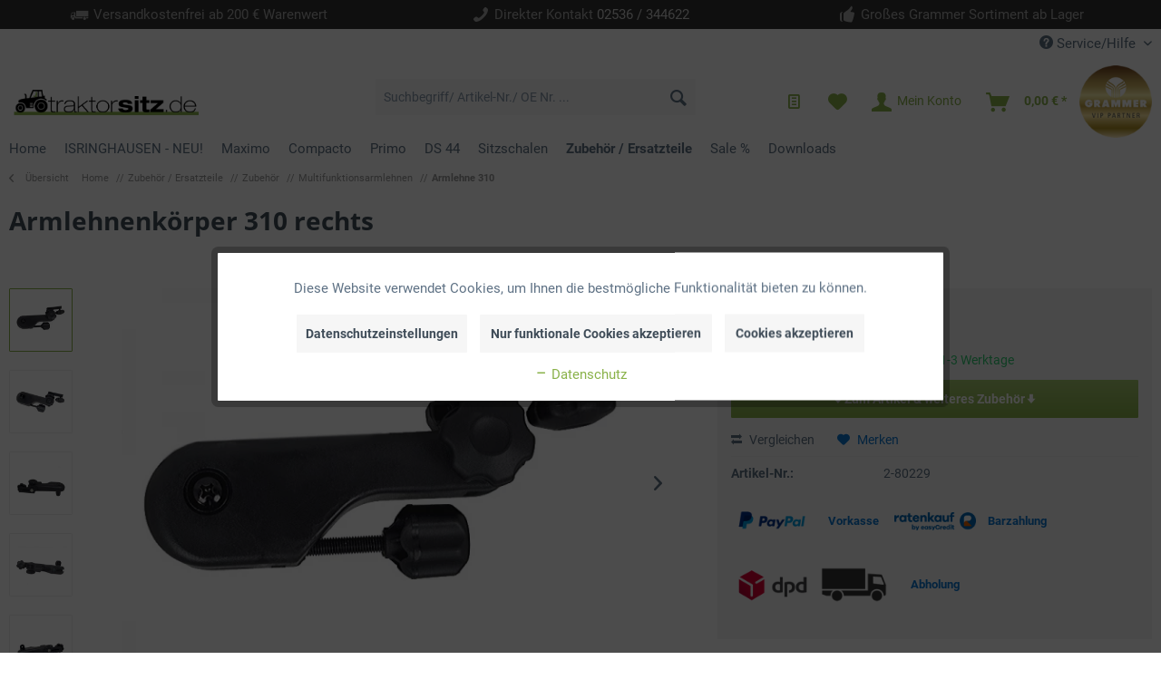

--- FILE ---
content_type: text/html; charset=UTF-8
request_url: https://www.traktorsitz.de/zubehoer-ersatzteile/zubehoer/multifunktionsarmlehnen/armlehne-310/armlehnenkoerper-310-rechts
body_size: 27531
content:
<!DOCTYPE html> <html class="no-js" lang="de" itemscope="itemscope" itemtype="https://schema.org/WebPage"> <head> <meta charset="utf-8"><script>window.dataLayer = window.dataLayer || [];</script><script>window.dataLayer.push({"ecommerce":{"detail":{"actionField":{"list":"Armlehne 310"},"products":[{"name":"Armlehnenk\u00f6rper 310 rechts","id":"2-80229","price":"79.85","brand":"FRAMECO","category":"Armlehne 310","variant":""}]},"currencyCode":"EUR"},"google_tag_params":{"ecomm_pagetype":"product","ecomm_prodid":"2-80229"}});</script><!-- WbmTagManager -->
<script>
(function(w,d,s,l,i){w[l]=w[l]||[];w[l].push({'gtm.start':new Date().getTime(),event:'gtm.js'});var f=d.getElementsByTagName(s)[0],j=d.createElement(s),dl=l!='dataLayer'?'&l='+l:'';j.async=true;j.src='https://www.googletagmanager.com/gtm.js?id='+i+dl+'';f.parentNode.insertBefore(j,f);})(window,document,'script','dataLayer','GTM-MD6VHGH');
</script>
<!-- End WbmTagManager --> <meta name="author" content=""/> <meta name="robots" content="index,follow"/> <meta name="revisit-after" content="15 days"/> <meta name="description" content="Armlehnenkörper 310 rechts - GRAMMER Fahrersitze & Zubehör | Passend für jeden Traktor! traktorsitz.de"/> <meta property="og:type" content="product" /> <meta property="og:site_name" content="traktorsitz.de" /> <meta property="og:url" content="https://www.traktorsitz.de/zubehoer-ersatzteile/zubehoer/multifunktionsarmlehnen/armlehne-310/armlehnenkoerper-310-rechts" /> <meta property="og:title" content="Armlehnenkörper 310 rechts" /> <meta property="og:description" content="Armlehnenkörper 310 rechts -Zur Komplettierung der Armlehne werden noch Armlehnenadapter, Armlehnenpolster, Montagegelenk und die Joystickaufnahme…" /> <meta property="og:image" content="https://www.traktorsitz.de/media/image/36/9f/06/2-80229-e.jpg" /> <meta property="product:brand" content="FRAMECO" /> <meta property="product:price" content="79,85" /> <meta property="product:product_link" content="https://www.traktorsitz.de/zubehoer-ersatzteile/zubehoer/multifunktionsarmlehnen/armlehne-310/armlehnenkoerper-310-rechts" /> <meta name="twitter:card" content="product" /> <meta name="twitter:site" content="traktorsitz.de" /> <meta name="twitter:title" content="Armlehnenkörper 310 rechts" /> <meta name="twitter:description" content="Armlehnenkörper 310 rechts -Zur Komplettierung der Armlehne werden noch Armlehnenadapter, Armlehnenpolster, Montagegelenk und die Joystickaufnahme…" /> <meta name="twitter:image" content="https://www.traktorsitz.de/media/image/36/9f/06/2-80229-e.jpg" /> <meta itemprop="copyrightHolder" content="traktorsitz.de" /> <meta itemprop="copyrightYear" content="2014" /> <meta itemprop="isFamilyFriendly" content="True" /> <meta itemprop="image" content="/themes/Frontend/Responsive/frontend/_public/src/img/logos/logo--tablet.png" /> <meta name="viewport" content="width=device-width, initial-scale=1.0"> <meta name="mobile-web-app-capable" content="yes"> <meta name="apple-mobile-web-app-title" content="traktorsitz.de"> <meta name="apple-mobile-web-app-capable" content="yes"> <meta name="apple-mobile-web-app-status-bar-style" content="default"> <link rel="apple-touch-icon-precomposed" href="https://www.traktorsitz.de/media/image/3b/0d/8c/icon_traktorsitz180x180.png"> <link rel="shortcut icon" href="https://www.traktorsitz.de/media/unknown/d8/cf/bf/icon_traktorsitz16x16.ico"> <meta name="msapplication-navbutton-color" content="#8ab24a" /> <meta name="application-name" content="traktorsitz.de" /> <meta name="msapplication-starturl" content="https://www.traktorsitz.de/" /> <meta name="msapplication-window" content="width=1024;height=768" /> <meta name="msapplication-TileImage" content="https://www.traktorsitz.de/media/image/f9/11/f0/icon_traktorsitz150x150.png"> <meta name="msapplication-TileColor" content="#8ab24a"> <meta name="theme-color" content="#8ab24a" /> <meta name="google-site-verification" content="CX7AKkydRCpQP8mjn-8zjEK6tMhiCuoT0Xw6ftbIU2U" /> <link rel="canonical" href="https://www.traktorsitz.de/zubehoer-ersatzteile/zubehoer/multifunktionsarmlehnen/armlehne-310/armlehnenkoerper-310-rechts" /> <title itemprop="name">Armlehnenkörper 310 rechts | traktorsitz.de</title> <link href="/web/cache/1764234442_548fe44fdd129719939084aba7af07d6.css" media="all" rel="stylesheet" type="text/css" /> <script>var bilobaGtagjsConfig = window.bilobaGtagjsConfig = {"currency":"EUR","currentConsentManager":"shopwareCookieConsentManager","dataAttributeForCustomConsentManagers":null,"enable_advanced_conversion_data":false,"enabled":true,"ga_anonymizeip":true,"ga_id":"G-L4ZKCM6KHZ","ga_optout":true,"gaw_conversion_id":"","gaw_id":"","google_business_vertical":"retail","respect_dnt":true,"cookie_note_mode":1,"show_cookie_note":true};</script> <script>
// Disable tracking if the opt-out cookie exists.
var gaDisableStr = 'ga-disable-G-L4ZKCM6KHZ';
if (document.cookie.indexOf(gaDisableStr + '=true') > -1) {
window[gaDisableStr] = true;
}
// Opt-out function
function gaOptout() {
document.cookie = gaDisableStr + '=true; expires=Thu, 31 Dec 2199 23:59:59 UTC; path=/';
window[gaDisableStr] = true;
}
var bilobaGoogleGtagjs = {
isCookieAllowed: function() {
// Check if CookieBot or UserCentrix is used and return true
if((window.bilobaGtagjsConfig.currentConsentManager == "cookieBot") || (window.bilobaGtagjsConfig.currentConsentManager == "UserCentrics")) {
return true;
}
if(document.cookie.indexOf('cookieDeclined=1') !== -1) {
return false;
}
if(document.cookie.indexOf('allowCookie=1') !== -1) {
return true;
}
return document.cookie.indexOf('"name":"biloba_google_gtagjs","active":true') !== -1;
},
isDntValid: function() {
if(bilobaGtagjsConfig.respect_dnt == false) {
return true;
}
// check if dnt is available
if (window.doNotTrack || navigator.doNotTrack || navigator.msDoNotTrack) {
// check if dnt is active
if (window.doNotTrack == "1" || navigator.doNotTrack == "yes" || navigator.doNotTrack == "1" || navigator.msDoNotTrack == "1") {
return false;
}
}
return true;
},
isOptout: function() {
var gaDisableStr = 'ga-disable-' + bilobaGtagjsConfig.ga_id;
if (document.cookie.indexOf(gaDisableStr + '=true') > -1) {
return true;
}
return false;
},
shouldLoad: function() {
return this.isCookieAllowed() && this.isDntValid() && !this.isOptout();
},
loadJs: function(){
var script = document.createElement('script');
// Check if third party Consent Manager is used
if(window.bilobaGtagjsConfig.currentConsentManager == "cookieBot") {
// Set type to text/plain
script.setAttribute('type', 'text/plain');
// Check if expert mode has a value
if(window.bilobaGtagjsConfig.dataAttributeForCustomConsentManagers) {
// Set the dataattribute
script.setAttribute('data-cookieconsent', window.bilobaGtagjsConfig.dataAttributeForCustomConsentManagers);
}else {
// Set the default dataattribute to marketing
script.setAttribute('data-cookieconsent', 'marketing');
}
}else if(window.bilobaGtagjsConfig.currentConsentManager == "UserCentrics") {
// Set type to text/plain
script.setAttribute('type', 'text/plain');
// Check if expert mode has a value
if(window.bilobaGtagjsConfig.dataAttributeForCustomConsentManagers) {
// Set the dataattribute
script.setAttribute('data-usercentrics', window.bilobaGtagjsConfig.dataAttributeForCustomConsentManagers);
}else {
// Set the default dataattribute to marketing
script.setAttribute('data-usercentrics', 'Google Analytics');
}
}else {
script.setAttribute('type', 'text/javascript');
}
// script.setAttribute('type', 'text/javascript');
script.setAttribute('src', 'https://www.googletagmanager.com/gtag/js?id=' + (bilobaGtagjsConfig.ga_id ? bilobaGtagjsConfig.ga_id : bilobaGtagjsConfig.gaw_id));
document.getElementsByTagName('head')[0].appendChild(script);
},
// consent update event
consentGranted: function() {
gtag('consent', 'update', {
'ad_storage': 'granted',
'analytics_storage': 'granted'
});
},
isGA4ID: function() {
return bilobaGtagjsConfig.ga_id.startsWith("G");
}
};
window.dataLayer = window.dataLayer || [];
function gtag(){window.dataLayer.push(arguments)};
// LoadJS when the page is loading
if(bilobaGoogleGtagjs.shouldLoad()) {
if((((bilobaGtagjsConfig.ga_id !== '' && bilobaGtagjsConfig.ga_id !== null ) && (bilobaGtagjsConfig.gaw_id !== '' && bilobaGtagjsConfig.gaw_id !== null ))
|| ((bilobaGtagjsConfig.ga_id !== '' && bilobaGtagjsConfig.ga_id !== null )
|| (bilobaGtagjsConfig.gaw_id !== '' && bilobaGtagjsConfig.gaw_id !== null ))) && !bilobaGoogleGtagjs.isOptout()) {
bilobaGoogleGtagjs.loadJs();
}
gtag('consent', 'update', {
'ad_storage': 'granted',
'analytics_storage': 'granted'
});
}else {
// If Cookie consent is given update storages
gtag('consent', 'default', {
'ad_storage': 'denied',
'analytics_storage': 'denied'
});
}
gtag('js', new Date());
gtag('config', 'G-L4ZKCM6KHZ', {'anonymize_ip': true, 'send_page_view': false});gtag('event', 'page_view');
gtag('event', 'view_item', {
"currency": "EUR",
"items": [{
"item_id": "2-80229",
"item_name": "Armlehnenkörper 310 rechts",
"item_category": "Armlehne 310",
"quantity": 1,
"price":  79.85,
"google_business_vertical": "retail",
}]
});
</script> </head> <body class="is--ctl-detail is--act-index" ><!-- WbmTagManager (noscript) -->
<noscript><iframe src="https://www.googletagmanager.com/ns.html?id=GTM-MD6VHGH"
            height="0" width="0" style="display:none;visibility:hidden"></iframe></noscript>
<!-- End WbmTagManager (noscript) --> <input type="hidden" name="sBitGlobalCurrency" value="EUR"/> <input type="hidden" name="sGoogleBussinessVertical" value="retail"/> <div class="page-wrap"> <noscript class="noscript-main"> <div class="alert is--warning"> <div class="alert--icon"> <i class="icon--element icon--warning"></i> </div> <div class="alert--content"> Um traktorsitz.de in vollem Umfang nutzen zu k&ouml;nnen, empfehlen wir Ihnen Javascript in Ihrem Browser zu aktiveren. </div> </div> </noscript> <header class="header-main"> <div class="trust-bar"> <div class="container"> <div class="block-group"> <div class="col block"> <div class="item"> <i class="icon--truck"></i> <span>Versandkostenfrei ab 200 € Warenwert</span> </div> </div> <div class="col block"> <div class="item"> <i class="icon--phone"></i> <span>Direkter Kontakt <a href="tel:+492536344622">02536 / 344622</a></span> </div> </div> <div class="col block"> <div class="item"> <i class="icon--thumbsup"></i> <span>Großes Grammer Sortiment ab Lager</span> </div> </div> </div> </div> </div> <div class="top-bar"> <div class="container block-group"> <nav class="top-bar--navigation block" role="menubar">   <div class="navigation--entry entry--compare is--hidden" role="menuitem" aria-haspopup="true" data-drop-down-menu="true">   </div> <div class="navigation--entry entry--service has--drop-down" role="menuitem" aria-haspopup="true" data-drop-down-menu="true"> <i class="icon--service"></i> Service/Hilfe <ul class="service--list is--rounded" role="menu"> <li class="service--entry" role="menuitem"> <a class="service--link" href="https://www.traktorsitz.de/ersatzteilzeichnungen" title="Ersatzteilzeichnungen" > Ersatzteilzeichnungen </a> </li> <li class="service--entry" role="menuitem"> <a class="service--link" href="https://www.traktorsitz.de/kontakt" title="Kontakt" > Kontakt </a> </li> <li class="service--entry" role="menuitem"> <a class="service--link" href="/ihre-ansprechpartner" title="Ansprechpartner" > Ansprechpartner </a> </li> <li class="service--entry" role="menuitem"> <a class="service--link" href="https://www.traktorsitz.de/versand-und-zahlungsinformationen" title="Versand- und Zahlungsinformationen" > Versand- und Zahlungsinformationen </a> </li> <li class="service--entry" role="menuitem"> <a class="service--link" href="https://www.traktorsitz.de/typenschild-erlaeuterung" title="Typenschild-Erläuterung" > Typenschild-Erläuterung </a> </li> <li class="service--entry" role="menuitem"> <a class="service--link" href="https://www.traktorsitz.de/kataloge" title="Kataloge" > Kataloge </a> </li> <li class="service--entry" role="menuitem"> <a class="service--link" href="https://www.traktorsitz.de/widerrufsrecht" title="Widerrufsrecht" > Widerrufsrecht </a> </li> <li class="service--entry" role="menuitem"> <a class="service--link" href="https://www.traktorsitz.de/datenschutz" title="Datenschutz" > Datenschutz </a> </li> <li class="service--entry" role="menuitem"> <a class="service--link" href="https://www.traktorsitz.de/reklamation-formular" title="Reklamation" > Reklamation </a> </li> <li class="service--entry" role="menuitem"> <a class="service--link" href="https://www.traktorsitz.de/impressum" title="Impressum" > Impressum </a> </li> </ul> </div> </nav> </div> </div> <div class="container header--navigation"> <div class="logo-main block-group" role="banner"> <div class="logo--shop block"> <a class="logo--link" href="https://www.traktorsitz.de/" title="traktorsitz.de - zur Startseite wechseln"> <picture> <source srcset="https://www.traktorsitz.de/media/image/92/53/30/logo_traktorsitzde.png" media="(min-width: 78.75em)"> <source srcset="https://www.traktorsitz.de/media/image/92/53/30/logo_traktorsitzde.png" media="(min-width: 64em)"> <source srcset="https://www.traktorsitz.de/media/image/92/53/30/logo_traktorsitzde.png" media="(min-width: 48em)"> <source srcset="https://www.traktorsitz.de/media/image/e9/1c/89/logo_traktorsitzde.webp" type="image/webp"> <img loading="lazy" srcset="https://www.traktorsitz.de/media/image/92/53/30/logo_traktorsitzde.png" alt="traktorsitz.de - zur Startseite wechseln" /> </picture> </a> </div> </div> <nav class="shop--navigation block-group"> <ul class="navigation--list block-group" role="menubar"> <li class="navigation--entry entry--menu-left" role="menuitem"> <a class="entry--link entry--trigger btn is--icon-left" href="#offcanvas--left" data-offcanvas="true" data-offCanvasSelector=".sidebar-main" aria-label="Menü"> <i class="icon--menu"></i> Menü </a> </li> <li class="navigation--entry entry--search" role="menuitem" data-search="true" aria-haspopup="true" data-minLength="3"> <a class="btn entry--link entry--trigger" href="#show-hide--search" title="Suche anzeigen / schließen" aria-label="Suche anzeigen / schließen"> <i class="icon--search"></i> <span class="search--display">Suchen</span> </a> <form action="/search" method="get" class="main-search--form"> <input type="search" name="sSearch" aria-label="Suchbegriff/ Artikel-Nr./ OE Nr. ..." class="main-search--field" autocomplete="off" autocapitalize="off" placeholder="Suchbegriff/ Artikel-Nr./ OE Nr. ..." maxlength="30" /> <button type="submit" class="main-search--button" aria-label="Suchen"> <i class="icon--search"></i> <span class="main-search--text">Suchen</span> </button> <div class="form--ajax-loader">&nbsp;</div> </form> <div class="main-search--results"></div> </li>  <li class="navigation--entry entry--notepad" role="menuitem"> <a href="https://www.traktorsitz.de/CoeInquiryCart" title="Anfragekorb" aria-label="Anfragekorb" class="btn"> <i class="icon--text"></i> </a> </li> <li class="navigation--entry entry--notepad" role="menuitem"> <a href="https://www.traktorsitz.de/note" title="Merkzettel" aria-label="Merkzettel" class="btn"> <i class="icon--heart"></i> </a> </li> <li class="navigation--entry entry--account with-slt" role="menuitem" data-offcanvas="true" data-offCanvasSelector=".account--dropdown-navigation"> <a href="https://www.traktorsitz.de/account" title="Mein Konto" aria-label="Mein Konto" class="btn is--icon-left entry--link account--link"> <i class="icon--account"></i> <span class="account--display"> Mein Konto </span> </a> <div class="account--dropdown-navigation"> <div class="navigation--smartphone"> <div class="entry--close-off-canvas"> <a href="#close-account-menu" class="account--close-off-canvas" title="Menü schließen" aria-label="Menü schließen"> Menü schließen <i class="icon--arrow-right"></i> </a> </div> </div> <div class="account--menu is--rounded is--personalized"> <span class="navigation--headline"> Mein Konto </span> <div class="account--menu-container"> <ul class="sidebar--navigation navigation--list is--level0 show--active-items"> <li class="navigation--entry"> <span class="navigation--signin"> <a href="https://www.traktorsitz.de/account#hide-registration" class="blocked--link btn is--primary navigation--signin-btn" data-collapseTarget="#registration" data-action="close"> Anmelden </a> <span class="navigation--register"> oder <a href="https://www.traktorsitz.de/account#show-registration" class="blocked--link" data-collapseTarget="#registration" data-action="open"> registrieren </a> </span> </span> </li> <li class="navigation--entry"> <a href="https://www.traktorsitz.de/account" title="Übersicht" class="navigation--link"> Übersicht </a> </li> <li class="navigation--entry"> <a href="https://www.traktorsitz.de/account/profile" title="Persönliche Daten" class="navigation--link" rel="nofollow"> Persönliche Daten </a> </li> <li class="navigation--entry"> <a href="https://www.traktorsitz.de/contactsoverview" title="Ansprechpartner" class="navigation--link" rel="nofollow"> Ansprechpartner </a> </li> <li class="navigation--entry"> <a href="https://www.traktorsitz.de/address/index/sidebar/" title="Adressen" class="navigation--link" rel="nofollow"> Adressen </a> </li> <li class="navigation--entry"> <a href="https://www.traktorsitz.de/account/payment" title="Zahlungsarten" class="navigation--link" rel="nofollow"> Zahlungsarten </a> </li> <li class="navigation--entry"> <a href="https://www.traktorsitz.de/account/orders" title="Bestellungen" class="navigation--link" rel="nofollow"> Bestellungen </a> </li> <li class="navigation--entry"> <a href="https://www.traktorsitz.de/note" title="Merkzettel" class="navigation--link" rel="nofollow"> Merkzettel </a> </li> <li class="navigation--entry"> <a href="https://www.traktorsitz.de/account/comment" title="Notizen" class="navigation--link" rel="nofollow"> Notizen </a> </li> </ul> </div> </div> </div> </li> <li class="navigation--entry entry--cart" role="menuitem"> <a class="btn is--icon-left cart--link" href="https://www.traktorsitz.de/checkout/cart" title="Warenkorb" aria-label="Warenkorb"> <span class="cart--display"> Warenkorb </span> <span class="badge is--primary is--minimal cart--quantity is--hidden">0</span> <i class="icon--basket"></i> <span class="cart--amount"> 0,00&nbsp;&euro; * </span> </a> <div class="ajax-loader">&nbsp;</div> </li> <li class="vip-badge vip-badge--left"> <img src="/themes/Frontend/Brinkmann/frontend/_public/src/img/logos/grammer-vip-partner.png"/> </li>  </ul> </nav> <div class="container--ajax-cart" data-collapse-cart="true" data-displayMode="offcanvas"></div> </div> </header> <style> </style> <div class="coe-simple-menu"> <nav class="navigation-main"> <div class="container" data-menu-scroller="true" data-listSelector=".navigation--list.container" data-viewPortSelector=".navigation--list-wrapper"> <div class="navigation--list-wrapper"> <ul class="navigation--list container" role="menubar" itemscope="itemscope" itemtype="https://schema.org/SiteNavigationElement"> <li class="navigation--entry is--home" role="menuitem"><a class="navigation--link is--first" href="https://www.traktorsitz.de/" title="Home" aria-label="Home" itemprop="url"><span itemprop="name">Home</span></a></li> <li class="navigation--entry" role="menuitem"> <a class="navigation--link" href="https://www.traktorsitz.de/isringhausen-neu/" title="ISRINGHAUSEN - NEU!" aria-label="ISRINGHAUSEN - NEU!" itemprop="url"> <span itemprop="name">ISRINGHAUSEN - NEU!</span> </a> </li> <li class="navigation--entry has--subitems" role="menuitem"> <a class="navigation--link" href="https://www.traktorsitz.de/maximo/" title="Maximo" aria-label="Maximo" itemprop="url"> <span itemprop="name">Maximo</span> </a> <div class="navigation--sub"> <ul> <li class="navigation--sub-item"> <a href="https://www.traktorsitz.de/maximo/maximo-sitz/" class="navigation--sub-link" aria-label="Maximo-Sitz" title="Maximo-Sitz"> Maximo-Sitz </a> </li> <li class="navigation--sub-item"> <a href="https://www.traktorsitz.de/maximo/maximo-zubehoer/" class="navigation--sub-link" aria-label="Maximo-Zubehör" title="Maximo-Zubehör"> Maximo-Zubehör </a> </li> </ul> </div> </li> <li class="navigation--entry has--subitems" role="menuitem"> <a class="navigation--link" href="https://www.traktorsitz.de/compacto/" title="Compacto" aria-label="Compacto" itemprop="url"> <span itemprop="name">Compacto</span> </a> <div class="navigation--sub"> <ul> <li class="navigation--sub-item"> <a href="https://www.traktorsitz.de/compacto/compacto-sitz/" class="navigation--sub-link" aria-label="Compacto-Sitz" title="Compacto-Sitz"> Compacto-Sitz </a> </li> <li class="navigation--sub-item"> <a href="https://www.traktorsitz.de/compacto/compacto-zubehoer/" class="navigation--sub-link" aria-label="Compacto-Zubehör" title="Compacto-Zubehör"> Compacto-Zubehör </a> </li> </ul> </div> </li> <li class="navigation--entry has--subitems" role="menuitem"> <a class="navigation--link" href="https://www.traktorsitz.de/primo/" title="Primo" aria-label="Primo" itemprop="url"> <span itemprop="name">Primo</span> </a> <div class="navigation--sub"> <ul> <li class="navigation--sub-item"> <a href="https://www.traktorsitz.de/primo/primo-sitz/" class="navigation--sub-link" aria-label="Primo-Sitz" title="Primo-Sitz"> Primo-Sitz </a> </li> <li class="navigation--sub-item"> <a href="https://www.traktorsitz.de/primo/primo-zubehoer/" class="navigation--sub-link" aria-label="Primo-Zubehör" title="Primo-Zubehör"> Primo-Zubehör </a> </li> </ul> </div> </li> <li class="navigation--entry" role="menuitem"> <a class="navigation--link" href="https://www.traktorsitz.de/ds-44/" title="DS 44" aria-label="DS 44" itemprop="url"> <span itemprop="name">DS 44</span> </a> </li> <li class="navigation--entry" role="menuitem"> <a class="navigation--link" href="https://www.traktorsitz.de/sitzschalen/" title="Sitzschalen" aria-label="Sitzschalen" itemprop="url"> <span itemprop="name">Sitzschalen</span> </a> </li> <li class="navigation--entry is--active has--subitems" role="menuitem"> <a class="navigation--link is--active" href="https://www.traktorsitz.de/zubehoer-ersatzteile/" title="Zubehör / Ersatzteile" aria-label="Zubehör / Ersatzteile" itemprop="url"> <span itemprop="name">Zubehör / Ersatzteile</span> </a> <div class="navigation--sub"> <ul> <li class="navigation--sub-item"> <a href="https://www.traktorsitz.de/zubehoer-ersatzteile/zubehoer/" class="navigation--sub-link" aria-label="Zubehör" title="Zubehör"> Zubehör </a> </li> <li class="navigation--sub-item"> <a href="https://www.traktorsitz.de/zubehoer-ersatzteile/ersatzteile/" class="navigation--sub-link" aria-label="Ersatzteile" title="Ersatzteile"> Ersatzteile </a> </li> </ul> </div> </li> <li class="navigation--entry" role="menuitem"> <a class="navigation--link" href="https://www.traktorsitz.de/sale/" title="Sale %" aria-label="Sale %" itemprop="url"> <span itemprop="name">Sale %</span> </a> </li> <li class="navigation--entry" role="menuitem"> <a class="navigation--link" href="http://www.traktorsitz.de/downloads" title="Downloads" aria-label="Downloads" itemprop="url"> <span itemprop="name">Downloads</span> </a> </li> </ul> </div> </div> </nav> </div> <section class="content-main container block-group"> <nav class="content--breadcrumb block"> <a class="breadcrumb--button breadcrumb--link" href="https://www.traktorsitz.de/zubehoer-ersatzteile/zubehoer/multifunktionsarmlehnen/armlehne-310/" title="Übersicht"> <i class="icon--arrow-left"></i> <span class="breadcrumb--title">Übersicht</span> </a> <ul class="breadcrumb--list" role="menu" itemscope itemtype="https://schema.org/BreadcrumbList"> <li role="menuitem" class="breadcrumb--entry" itemprop="itemListElement" itemscope itemtype="http://schema.org/ListItem"> <a class="breadcrumb--link" href="https://www.traktorsitz.de/" title="Home" itemprop="item"> <link itemprop="url" href="https://www.traktorsitz.de/"/> <span class="breadcrumb--title" itemprop="name">Home</span> </a> </li> <li role="none" class="breadcrumb--separator">//</li> <li role="menuitem" class="breadcrumb--entry" itemprop="itemListElement" itemscope itemtype="http://schema.org/ListItem"> <a class="breadcrumb--link" href="https://www.traktorsitz.de/zubehoer-ersatzteile/" title="Zubehör / Ersatzteile" itemprop="item"> <link itemprop="url" href="https://www.traktorsitz.de/zubehoer-ersatzteile/"/> <span class="breadcrumb--title" itemprop="name">Zubehör / Ersatzteile</span> </a> <meta itemprop="position" content="0"/> </li> <li role="none" class="breadcrumb--separator">//</li> <li role="menuitem" class="breadcrumb--entry" itemprop="itemListElement" itemscope itemtype="http://schema.org/ListItem"> <a class="breadcrumb--link" href="https://www.traktorsitz.de/zubehoer-ersatzteile/zubehoer/" title="Zubehör" itemprop="item"> <link itemprop="url" href="https://www.traktorsitz.de/zubehoer-ersatzteile/zubehoer/"/> <span class="breadcrumb--title" itemprop="name">Zubehör</span> </a> <meta itemprop="position" content="1"/> </li> <li role="none" class="breadcrumb--separator">//</li> <li role="menuitem" class="breadcrumb--entry" itemprop="itemListElement" itemscope itemtype="http://schema.org/ListItem"> <a class="breadcrumb--link" href="https://www.traktorsitz.de/zubehoer-ersatzteile/zubehoer/multifunktionsarmlehnen/" title="Multifunktionsarmlehnen" itemprop="item"> <link itemprop="url" href="https://www.traktorsitz.de/zubehoer-ersatzteile/zubehoer/multifunktionsarmlehnen/"/> <span class="breadcrumb--title" itemprop="name">Multifunktionsarmlehnen</span> </a> <meta itemprop="position" content="2"/> </li> <li role="none" class="breadcrumb--separator">//</li> <li role="menuitem" class="breadcrumb--entry is--active" itemprop="itemListElement" itemscope itemtype="http://schema.org/ListItem"> <a class="breadcrumb--link" href="https://www.traktorsitz.de/zubehoer-ersatzteile/zubehoer/multifunktionsarmlehnen/armlehne-310/" title="Armlehne 310" itemprop="item"> <link itemprop="url" href="https://www.traktorsitz.de/zubehoer-ersatzteile/zubehoer/multifunktionsarmlehnen/armlehne-310/"/> <span class="breadcrumb--title" itemprop="name">Armlehne 310</span> </a> <meta itemprop="position" content="3"/> </li> </ul> </nav> <nav class="product--navigation"> <a href="#" class="navigation--link link--prev"> <div class="link--prev-button"> <span class="link--prev-inner">Zurück</span> </div> <div class="image--wrapper"> <div class="image--container"></div> </div> </a> <a href="#" class="navigation--link link--next"> <div class="link--next-button"> <span class="link--next-inner">Vor</span> </div> <div class="image--wrapper"> <div class="image--container"></div> </div> </a> </nav> <div class="content-main--inner"> <div id='cookie-consent' class='off-canvas is--left block-transition' data-cookie-consent-manager='true'> <div class='cookie-consent--header cookie-consent--close'> Cookie-Einstellungen <i class="icon--arrow-right"></i> </div> <div class='cookie-consent--description'> Diese Website benutzt Cookies, die für den technischen Betrieb der Website erforderlich sind und stets gesetzt werden. Andere Cookies, die den Komfort bei Benutzung dieser Website erhöhen, der Direktwerbung dienen oder die Interaktion mit anderen Websites und sozialen Netzwerken vereinfachen sollen, werden nur mit Ihrer Zustimmung gesetzt. </div> <div class='cookie-consent--configuration'> <div class='cookie-consent--configuration-header'> <div class='cookie-consent--configuration-header-text'>Konfiguration</div> </div> <div class='cookie-consent--configuration-main'> <div class='cookie-consent--group'> <input type="hidden" class="cookie-consent--group-name" value="technical" /> <label class="cookie-consent--group-state cookie-consent--state-input cookie-consent--required"> <input type="checkbox" name="technical-state" class="cookie-consent--group-state-input" disabled="disabled" checked="checked"/> <span class="cookie-consent--state-input-element"></span> </label> <div class='cookie-consent--group-title' data-collapse-panel='true' data-contentSiblingSelector=".cookie-consent--group-container"> <div class="cookie-consent--group-title-label cookie-consent--state-label"> Technisch erforderlich </div> <span class="cookie-consent--group-arrow is-icon--right"> <i class="icon--arrow-right"></i> </span> </div> <div class='cookie-consent--group-container'> <div class='cookie-consent--group-description'> Diese Cookies sind für die Grundfunktionen des Shops notwendig. </div> <div class='cookie-consent--cookies-container'> <div class='cookie-consent--cookie'> <input type="hidden" class="cookie-consent--cookie-name" value="cookieDeclined" /> <label class="cookie-consent--cookie-state cookie-consent--state-input cookie-consent--required"> <input type="checkbox" name="cookieDeclined-state" class="cookie-consent--cookie-state-input" disabled="disabled" checked="checked" /> <span class="cookie-consent--state-input-element"></span> </label> <div class='cookie--label cookie-consent--state-label'> "Alle Cookies ablehnen" Cookie </div> </div> <div class='cookie-consent--cookie'> <input type="hidden" class="cookie-consent--cookie-name" value="allowCookie" /> <label class="cookie-consent--cookie-state cookie-consent--state-input cookie-consent--required"> <input type="checkbox" name="allowCookie-state" class="cookie-consent--cookie-state-input" disabled="disabled" checked="checked" /> <span class="cookie-consent--state-input-element"></span> </label> <div class='cookie--label cookie-consent--state-label'> "Alle Cookies annehmen" Cookie </div> </div> <div class='cookie-consent--cookie'> <input type="hidden" class="cookie-consent--cookie-name" value="shop" /> <label class="cookie-consent--cookie-state cookie-consent--state-input cookie-consent--required"> <input type="checkbox" name="shop-state" class="cookie-consent--cookie-state-input" disabled="disabled" checked="checked" /> <span class="cookie-consent--state-input-element"></span> </label> <div class='cookie--label cookie-consent--state-label'> Ausgewählter Shop </div> </div> <div class='cookie-consent--cookie'> <input type="hidden" class="cookie-consent--cookie-name" value="csrf_token" /> <label class="cookie-consent--cookie-state cookie-consent--state-input cookie-consent--required"> <input type="checkbox" name="csrf_token-state" class="cookie-consent--cookie-state-input" disabled="disabled" checked="checked" /> <span class="cookie-consent--state-input-element"></span> </label> <div class='cookie--label cookie-consent--state-label'> CSRF-Token </div> </div> <div class='cookie-consent--cookie'> <input type="hidden" class="cookie-consent--cookie-name" value="cookiePreferences" /> <label class="cookie-consent--cookie-state cookie-consent--state-input cookie-consent--required"> <input type="checkbox" name="cookiePreferences-state" class="cookie-consent--cookie-state-input" disabled="disabled" checked="checked" /> <span class="cookie-consent--state-input-element"></span> </label> <div class='cookie--label cookie-consent--state-label'> Cookie-Einstellungen </div> </div> <div class='cookie-consent--cookie'> <input type="hidden" class="cookie-consent--cookie-name" value="x-cache-context-hash" /> <label class="cookie-consent--cookie-state cookie-consent--state-input cookie-consent--required"> <input type="checkbox" name="x-cache-context-hash-state" class="cookie-consent--cookie-state-input" disabled="disabled" checked="checked" /> <span class="cookie-consent--state-input-element"></span> </label> <div class='cookie--label cookie-consent--state-label'> Individuelle Preise </div> </div> <div class='cookie-consent--cookie'> <input type="hidden" class="cookie-consent--cookie-name" value="slt" /> <label class="cookie-consent--cookie-state cookie-consent--state-input cookie-consent--required"> <input type="checkbox" name="slt-state" class="cookie-consent--cookie-state-input" disabled="disabled" checked="checked" /> <span class="cookie-consent--state-input-element"></span> </label> <div class='cookie--label cookie-consent--state-label'> Kunden-Wiedererkennung </div> </div> <div class='cookie-consent--cookie'> <input type="hidden" class="cookie-consent--cookie-name" value="nocache" /> <label class="cookie-consent--cookie-state cookie-consent--state-input cookie-consent--required"> <input type="checkbox" name="nocache-state" class="cookie-consent--cookie-state-input" disabled="disabled" checked="checked" /> <span class="cookie-consent--state-input-element"></span> </label> <div class='cookie--label cookie-consent--state-label'> Kundenspezifisches Caching </div> </div> <div class='cookie-consent--cookie'> <input type="hidden" class="cookie-consent--cookie-name" value="paypal-cookies" /> <label class="cookie-consent--cookie-state cookie-consent--state-input cookie-consent--required"> <input type="checkbox" name="paypal-cookies-state" class="cookie-consent--cookie-state-input" disabled="disabled" checked="checked" /> <span class="cookie-consent--state-input-element"></span> </label> <div class='cookie--label cookie-consent--state-label'> PayPal-Zahlungen </div> </div> <div class='cookie-consent--cookie'> <input type="hidden" class="cookie-consent--cookie-name" value="session" /> <label class="cookie-consent--cookie-state cookie-consent--state-input cookie-consent--required"> <input type="checkbox" name="session-state" class="cookie-consent--cookie-state-input" disabled="disabled" checked="checked" /> <span class="cookie-consent--state-input-element"></span> </label> <div class='cookie--label cookie-consent--state-label'> Session </div> </div> <div class='cookie-consent--cookie'> <input type="hidden" class="cookie-consent--cookie-name" value="currency" /> <label class="cookie-consent--cookie-state cookie-consent--state-input cookie-consent--required"> <input type="checkbox" name="currency-state" class="cookie-consent--cookie-state-input" disabled="disabled" checked="checked" /> <span class="cookie-consent--state-input-element"></span> </label> <div class='cookie--label cookie-consent--state-label'> Währungswechsel </div> </div> </div> </div> </div> <div class='cookie-consent--group'> <input type="hidden" class="cookie-consent--group-name" value="comfort" /> <label class="cookie-consent--group-state cookie-consent--state-input"> <input type="checkbox" name="comfort-state" class="cookie-consent--group-state-input"/> <span class="cookie-consent--state-input-element"></span> </label> <div class='cookie-consent--group-title' data-collapse-panel='true' data-contentSiblingSelector=".cookie-consent--group-container"> <div class="cookie-consent--group-title-label cookie-consent--state-label"> Komfortfunktionen </div> <span class="cookie-consent--group-arrow is-icon--right"> <i class="icon--arrow-right"></i> </span> </div> <div class='cookie-consent--group-container'> <div class='cookie-consent--group-description'> Diese Cookies werden genutzt um das Einkaufserlebnis noch ansprechender zu gestalten, beispielsweise für die Wiedererkennung des Besuchers. </div> <div class='cookie-consent--cookies-container'> <div class='cookie-consent--cookie'> <input type="hidden" class="cookie-consent--cookie-name" value="sUniqueID" /> <label class="cookie-consent--cookie-state cookie-consent--state-input"> <input type="checkbox" name="sUniqueID-state" class="cookie-consent--cookie-state-input" /> <span class="cookie-consent--state-input-element"></span> </label> <div class='cookie--label cookie-consent--state-label'> Erweiterter Merkzettel </div> </div> <div class='cookie-consent--cookie'> <input type="hidden" class="cookie-consent--cookie-name" value="sUniqueID" /> <label class="cookie-consent--cookie-state cookie-consent--state-input"> <input type="checkbox" name="sUniqueID-state" class="cookie-consent--cookie-state-input" /> <span class="cookie-consent--state-input-element"></span> </label> <div class='cookie--label cookie-consent--state-label'> Merkzettel </div> </div> </div> </div> </div> <div class='cookie-consent--group'> <input type="hidden" class="cookie-consent--group-name" value="statistics" /> <label class="cookie-consent--group-state cookie-consent--state-input"> <input type="checkbox" name="statistics-state" class="cookie-consent--group-state-input"/> <span class="cookie-consent--state-input-element"></span> </label> <div class='cookie-consent--group-title' data-collapse-panel='true' data-contentSiblingSelector=".cookie-consent--group-container"> <div class="cookie-consent--group-title-label cookie-consent--state-label"> Statistik & Tracking </div> <span class="cookie-consent--group-arrow is-icon--right"> <i class="icon--arrow-right"></i> </span> </div> <div class='cookie-consent--group-container'> <div class='cookie-consent--cookies-container'> <div class='cookie-consent--cookie'> <input type="hidden" class="cookie-consent--cookie-name" value="x-ua-device" /> <label class="cookie-consent--cookie-state cookie-consent--state-input"> <input type="checkbox" name="x-ua-device-state" class="cookie-consent--cookie-state-input" /> <span class="cookie-consent--state-input-element"></span> </label> <div class='cookie--label cookie-consent--state-label'> Endgeräteerkennung </div> </div> <div class='cookie-consent--cookie'> <input type="hidden" class="cookie-consent--cookie-name" value="biloba_google_gtagjs" /> <label class="cookie-consent--cookie-state cookie-consent--state-input"> <input type="checkbox" name="biloba_google_gtagjs-state" class="cookie-consent--cookie-state-input" /> <span class="cookie-consent--state-input-element"></span> </label> <div class='cookie--label cookie-consent--state-label'> Google Analytics / AdWords </div> </div> <div class='cookie-consent--cookie'> <input type="hidden" class="cookie-consent--cookie-name" value="partner" /> <label class="cookie-consent--cookie-state cookie-consent--state-input"> <input type="checkbox" name="partner-state" class="cookie-consent--cookie-state-input" /> <span class="cookie-consent--state-input-element"></span> </label> <div class='cookie--label cookie-consent--state-label'> Partnerprogramm </div> </div> </div> </div> </div> <div class='cookie-consent--group'> <input type="hidden" class="cookie-consent--group-name" value="functional" /> <label class="cookie-consent--group-state cookie-consent--state-input cookie-consent--required"> <input type="checkbox" name="functional-state" class="cookie-consent--group-state-input" disabled="disabled" checked="checked"/> <span class="cookie-consent--state-input-element"></span> </label> <div class='cookie-consent--group-title' data-collapse-panel='true' data-contentSiblingSelector=".cookie-consent--group-container"> <div class="cookie-consent--group-title-label cookie-consent--state-label"> Funktionale </div> <span class="cookie-consent--group-arrow is-icon--right"> <i class="icon--arrow-right"></i> </span> </div> <div class='cookie-consent--group-container'> <div class='cookie-consent--group-description'> Funktionale Cookies sind für die Funktionalität des Webshops unbedingt erforderlich. Diese Cookies ordnen Ihrem Browser eine eindeutige zufällige ID zu damit Ihr ungehindertes Einkaufserlebnis über mehrere Seitenaufrufe hinweg gewährleistet werden kann. </div> <div class='cookie-consent--cookies-container'> <div class='cookie-consent--cookie'> <input type="hidden" class="cookie-consent--cookie-name" value="session-\d+|session" /> <label class="cookie-consent--cookie-state cookie-consent--state-input cookie-consent--required"> <input type="checkbox" name="session-\d+|session-state" class="cookie-consent--cookie-state-input" disabled="disabled" checked="checked" /> <span class="cookie-consent--state-input-element"></span> </label> <div class='cookie--label cookie-consent--state-label'> Session </div> </div> <div class='cookie-consent--cookie'> <input type="hidden" class="cookie-consent--cookie-name" value="session-\d |session" /> <label class="cookie-consent--cookie-state cookie-consent--state-input cookie-consent--required"> <input type="checkbox" name="session-\d |session-state" class="cookie-consent--cookie-state-input" disabled="disabled" checked="checked" /> <span class="cookie-consent--state-input-element"></span> </label> <div class='cookie--label cookie-consent--state-label'> Session </div> </div> <div class='cookie-consent--cookie'> <input type="hidden" class="cookie-consent--cookie-name" value="sUniqueID" /> <label class="cookie-consent--cookie-state cookie-consent--state-input cookie-consent--required"> <input type="checkbox" name="sUniqueID-state" class="cookie-consent--cookie-state-input" disabled="disabled" checked="checked" /> <span class="cookie-consent--state-input-element"></span> </label> <div class='cookie--label cookie-consent--state-label'> Merkzettel </div> </div> <div class='cookie-consent--cookie'> <input type="hidden" class="cookie-consent--cookie-name" value="x-ua-device" /> <label class="cookie-consent--cookie-state cookie-consent--state-input cookie-consent--required"> <input type="checkbox" name="x-ua-device-state" class="cookie-consent--cookie-state-input" disabled="disabled" checked="checked" /> <span class="cookie-consent--state-input-element"></span> </label> <div class='cookie--label cookie-consent--state-label'> Gerätezuordnung </div> </div> <div class='cookie-consent--cookie'> <input type="hidden" class="cookie-consent--cookie-name" value="__csrf_token-\d+|invalidate-xcsrf-token|csrf_token" /> <label class="cookie-consent--cookie-state cookie-consent--state-input cookie-consent--required"> <input type="checkbox" name="__csrf_token-\d+|invalidate-xcsrf-token|csrf_token-state" class="cookie-consent--cookie-state-input" disabled="disabled" checked="checked" /> <span class="cookie-consent--state-input-element"></span> </label> <div class='cookie--label cookie-consent--state-label'> CSRF-Token </div> </div> <div class='cookie-consent--cookie'> <input type="hidden" class="cookie-consent--cookie-name" value="__csrf_token-\d |invalidate-xcsrf-token|csrf_token" /> <label class="cookie-consent--cookie-state cookie-consent--state-input cookie-consent--required"> <input type="checkbox" name="__csrf_token-\d |invalidate-xcsrf-token|csrf_token-state" class="cookie-consent--cookie-state-input" disabled="disabled" checked="checked" /> <span class="cookie-consent--state-input-element"></span> </label> <div class='cookie--label cookie-consent--state-label'> CSRF-Token </div> </div> <div class='cookie-consent--cookie'> <input type="hidden" class="cookie-consent--cookie-name" value="slt" /> <label class="cookie-consent--cookie-state cookie-consent--state-input cookie-consent--required"> <input type="checkbox" name="slt-state" class="cookie-consent--cookie-state-input" disabled="disabled" checked="checked" /> <span class="cookie-consent--state-input-element"></span> </label> <div class='cookie--label cookie-consent--state-label'> Login Token </div> </div> <div class='cookie-consent--cookie'> <input type="hidden" class="cookie-consent--cookie-name" value="nocache|shop|currency|x-cache-context-hash" /> <label class="cookie-consent--cookie-state cookie-consent--state-input cookie-consent--required"> <input type="checkbox" name="nocache|shop|currency|x-cache-context-hash-state" class="cookie-consent--cookie-state-input" disabled="disabled" checked="checked" /> <span class="cookie-consent--state-input-element"></span> </label> <div class='cookie--label cookie-consent--state-label'> Cache Ausnahme </div> </div> <div class='cookie-consent--cookie'> <input type="hidden" class="cookie-consent--cookie-name" value="testcookie" /> <label class="cookie-consent--cookie-state cookie-consent--state-input cookie-consent--required"> <input type="checkbox" name="testcookie-state" class="cookie-consent--cookie-state-input" disabled="disabled" checked="checked" /> <span class="cookie-consent--state-input-element"></span> </label> <div class='cookie--label cookie-consent--state-label'> Cookies Aktiv Prüfung </div> </div> <div class='cookie-consent--cookie'> <input type="hidden" class="cookie-consent--cookie-name" value="allowCookie|cookieDeclined|acris_cookie_acc|cookiePreferences" /> <label class="cookie-consent--cookie-state cookie-consent--state-input cookie-consent--required"> <input type="checkbox" name="allowCookie|cookieDeclined|acris_cookie_acc|cookiePreferences-state" class="cookie-consent--cookie-state-input" disabled="disabled" checked="checked" /> <span class="cookie-consent--state-input-element"></span> </label> <div class='cookie--label cookie-consent--state-label'> Cookie Einstellungen </div> </div> <div class='cookie-consent--cookie'> <input type="hidden" class="cookie-consent--cookie-name" value="acris_cookie_landing_page|acris_cookie_referrer" /> <label class="cookie-consent--cookie-state cookie-consent--state-input cookie-consent--required"> <input type="checkbox" name="acris_cookie_landing_page|acris_cookie_referrer-state" class="cookie-consent--cookie-state-input" disabled="disabled" checked="checked" /> <span class="cookie-consent--state-input-element"></span> </label> <div class='cookie--label cookie-consent--state-label'> Herkunftsinformationen </div> </div> <div class='cookie-consent--cookie'> <input type="hidden" class="cookie-consent--cookie-name" value="paypal-cookies" /> <label class="cookie-consent--cookie-state cookie-consent--state-input cookie-consent--required"> <input type="checkbox" name="paypal-cookies-state" class="cookie-consent--cookie-state-input" disabled="disabled" checked="checked" /> <span class="cookie-consent--state-input-element"></span> </label> <div class='cookie--label cookie-consent--state-label'> PayPal-Zahlungen </div> </div> </div> </div> </div> <div class='cookie-consent--group'> <input type="hidden" class="cookie-consent--group-name" value="marketing" /> <label class="cookie-consent--group-state cookie-consent--state-input"> <input type="checkbox" name="marketing-state" class="cookie-consent--group-state-input"/> <span class="cookie-consent--state-input-element"></span> </label> <div class='cookie-consent--group-title' data-collapse-panel='true' data-contentSiblingSelector=".cookie-consent--group-container"> <div class="cookie-consent--group-title-label cookie-consent--state-label"> Marketing </div> <span class="cookie-consent--group-arrow is-icon--right"> <i class="icon--arrow-right"></i> </span> </div> <div class='cookie-consent--group-container'> <div class='cookie-consent--group-description'> Marketing Cookies dienen dazu Werbeanzeigen auf der Webseite zielgerichtet und individuell über mehrere Seitenaufrufe und Browsersitzungen zu schalten. </div> <div class='cookie-consent--cookies-container'> <div class='cookie-consent--cookie'> <input type="hidden" class="cookie-consent--cookie-name" value="_gcl_au" /> <label class="cookie-consent--cookie-state cookie-consent--state-input"> <input type="checkbox" name="_gcl_au-state" class="cookie-consent--cookie-state-input" /> <span class="cookie-consent--state-input-element"></span> </label> <div class='cookie--label cookie-consent--state-label'> Google AdSense </div> </div> <div class='cookie-consent--cookie'> <input type="hidden" class="cookie-consent--cookie-name" value="fr|_fbp|tr|_fbc" /> <label class="cookie-consent--cookie-state cookie-consent--state-input"> <input type="checkbox" name="fr|_fbp|tr|_fbc-state" class="cookie-consent--cookie-state-input" /> <span class="cookie-consent--state-input-element"></span> </label> <div class='cookie--label cookie-consent--state-label'> Facebook Pixel </div> </div> </div> </div> </div> <div class='cookie-consent--group'> <input type="hidden" class="cookie-consent--group-name" value="tracking" /> <label class="cookie-consent--group-state cookie-consent--state-input"> <input type="checkbox" name="tracking-state" class="cookie-consent--group-state-input"/> <span class="cookie-consent--state-input-element"></span> </label> <div class='cookie-consent--group-title' data-collapse-panel='true' data-contentSiblingSelector=".cookie-consent--group-container"> <div class="cookie-consent--group-title-label cookie-consent--state-label"> Tracking </div> <span class="cookie-consent--group-arrow is-icon--right"> <i class="icon--arrow-right"></i> </span> </div> <div class='cookie-consent--group-container'> <div class='cookie-consent--group-description'> Tracking Cookies helfen dem Shopbetreiber Informationen über das Verhalten von Nutzern auf ihrer Webseite zu sammeln und auszuwerten. </div> <div class='cookie-consent--cookies-container'> <div class='cookie-consent--cookie'> <input type="hidden" class="cookie-consent--cookie-name" value="partner" /> <label class="cookie-consent--cookie-state cookie-consent--state-input"> <input type="checkbox" name="partner-state" class="cookie-consent--cookie-state-input" /> <span class="cookie-consent--state-input-element"></span> </label> <div class='cookie--label cookie-consent--state-label'> Partnerprogramm </div> </div> <div class='cookie-consent--cookie'> <input type="hidden" class="cookie-consent--cookie-name" value="biloba_google_gtagjs" /> <label class="cookie-consent--cookie-state cookie-consent--state-input"> <input type="checkbox" name="biloba_google_gtagjs-state" class="cookie-consent--cookie-state-input" /> <span class="cookie-consent--state-input-element"></span> </label> <div class='cookie--label cookie-consent--state-label'> Google Analytics / AdWords </div> </div> <div class='cookie-consent--cookie'> <input type="hidden" class="cookie-consent--cookie-name" value="_ga|_gid|_gat_.+|_dc_gtm_UA-.+|ga-disable-UA-.+|__utm(a|b|c|d|t|v|x|z)|_gat|_swag_ga_.*|_gac.*|_ga.*" /> <label class="cookie-consent--cookie-state cookie-consent--state-input"> <input type="checkbox" name="_ga|_gid|_gat_.+|_dc_gtm_UA-.+|ga-disable-UA-.+|__utm(a|b|c|d|t|v|x|z)|_gat|_swag_ga_.*|_gac.*|_ga.*-state" class="cookie-consent--cookie-state-input" /> <span class="cookie-consent--state-input-element"></span> </label> <div class='cookie--label cookie-consent--state-label'> Google Analytics </div> </div> <div class='cookie-consent--cookie'> <input type="hidden" class="cookie-consent--cookie-name" value="_ga|_gid|_gat_. |_dc_gtm_UA-. |ga-disable-UA-. |__utm(a|b|c|d|t|v|x|z)|_gat|_swag_ga_.*|_gac.*|_ga.*" /> <label class="cookie-consent--cookie-state cookie-consent--state-input"> <input type="checkbox" name="_ga|_gid|_gat_. |_dc_gtm_UA-. |ga-disable-UA-. |__utm(a|b|c|d|t|v|x|z)|_gat|_swag_ga_.*|_gac.*|_ga.*-state" class="cookie-consent--cookie-state-input" /> <span class="cookie-consent--state-input-element"></span> </label> <div class='cookie--label cookie-consent--state-label'> Google Analytics </div> </div> <div class='cookie-consent--cookie'> <input type="hidden" class="cookie-consent--cookie-name" value="_uetsid" /> <label class="cookie-consent--cookie-state cookie-consent--state-input"> <input type="checkbox" name="_uetsid-state" class="cookie-consent--cookie-state-input" /> <span class="cookie-consent--state-input-element"></span> </label> <div class='cookie--label cookie-consent--state-label'> Bing Ads </div> </div> <div class='cookie-consent--cookie'> <input type="hidden" class="cookie-consent--cookie-name" value="_ym_uid|_ym_d|_ym_isad__ym_metrika_enabled|yabs-sid|_ym_debug|_ym_mp2_substs|_ym_visorc_.*|_ym_hostIndex|_ym_mp2_track|yandexuid|_ym_metrika_enabled|_ym_wasSynced|_ym_isad" /> <label class="cookie-consent--cookie-state cookie-consent--state-input"> <input type="checkbox" name="_ym_uid|_ym_d|_ym_isad__ym_metrika_enabled|yabs-sid|_ym_debug|_ym_mp2_substs|_ym_visorc_.*|_ym_hostIndex|_ym_mp2_track|yandexuid|_ym_metrika_enabled|_ym_wasSynced|_ym_isad-state" class="cookie-consent--cookie-state-input" /> <span class="cookie-consent--state-input-element"></span> </label> <div class='cookie--label cookie-consent--state-label'> Yandex Metrica </div> </div> <div class='cookie-consent--cookie'> <input type="hidden" class="cookie-consent--cookie-name" value="_hjid|_hjIncludedInSample|_hjShownFeedbackMessage|_hjDoneTestersWidgets|_hjMinimizedPolls|_hjDonePolls|_hjClosedSurveyInvites|_hjTLDTest|_hjCachedUserAttributes|_hjSessionResumed|_hjCookieTest" /> <label class="cookie-consent--cookie-state cookie-consent--state-input"> <input type="checkbox" name="_hjid|_hjIncludedInSample|_hjShownFeedbackMessage|_hjDoneTestersWidgets|_hjMinimizedPolls|_hjDonePolls|_hjClosedSurveyInvites|_hjTLDTest|_hjCachedUserAttributes|_hjSessionResumed|_hjCookieTest-state" class="cookie-consent--cookie-state-input" /> <span class="cookie-consent--state-input-element"></span> </label> <div class='cookie--label cookie-consent--state-label'> Hotjar </div> </div> </div> </div> </div> </div> </div> <div class="cookie-consent--save"> <input class="cookie-consent--save-button btn is--primary" type="button" value="Einstellungen speichern" /> </div> </div> <aside class="sidebar-main off-canvas"> <div class="navigation--smartphone"> <ul class="navigation--list "> <li class="navigation--entry entry--close-off-canvas"> <a href="#close-categories-menu" title="Menü schließen" class="navigation--link"> Menü schließen <i class="icon--arrow-right"></i> </a> </li> </ul> <div class="mobile--switches">   </div> </div> <div class="sidebar--categories-wrapper" data-subcategory-nav="true" data-mainCategoryId="176" data-categoryId="279" data-fetchUrl="/widgets/listing/getCategory/categoryId/279"> <div class="categories--headline navigation--headline"> Kategorien </div> <div class="sidebar--categories-navigation"> <ul class="sidebar--navigation categories--navigation navigation--list is--drop-down is--level0 is--rounded" role="menu"> <li class="navigation--entry" role="menuitem"> <a class="navigation--link" href="https://www.traktorsitz.de/isringhausen-neu/" data-categoryId="531" data-fetchUrl="/widgets/listing/getCategory/categoryId/531" title="ISRINGHAUSEN - NEU!" > ISRINGHAUSEN - NEU! </a> </li> <li class="navigation--entry has--sub-children" role="menuitem"> <a class="navigation--link link--go-forward" href="https://www.traktorsitz.de/maximo/" data-categoryId="177" data-fetchUrl="/widgets/listing/getCategory/categoryId/177" title="Maximo" > Maximo <span class="is--icon-right"> <i class="icon--arrow-right"></i> </span> </a> </li> <li class="navigation--entry has--sub-children" role="menuitem"> <a class="navigation--link link--go-forward" href="https://www.traktorsitz.de/compacto/" data-categoryId="178" data-fetchUrl="/widgets/listing/getCategory/categoryId/178" title="Compacto" > Compacto <span class="is--icon-right"> <i class="icon--arrow-right"></i> </span> </a> </li> <li class="navigation--entry has--sub-children" role="menuitem"> <a class="navigation--link link--go-forward" href="https://www.traktorsitz.de/primo/" data-categoryId="179" data-fetchUrl="/widgets/listing/getCategory/categoryId/179" title="Primo" > Primo <span class="is--icon-right"> <i class="icon--arrow-right"></i> </span> </a> </li> <li class="navigation--entry" role="menuitem"> <a class="navigation--link" href="https://www.traktorsitz.de/ds-44/" data-categoryId="266" data-fetchUrl="/widgets/listing/getCategory/categoryId/266" title="DS 44" > DS 44 </a> </li> <li class="navigation--entry" role="menuitem"> <a class="navigation--link" href="https://www.traktorsitz.de/sitzschalen/" data-categoryId="508" data-fetchUrl="/widgets/listing/getCategory/categoryId/508" title="Sitzschalen" > Sitzschalen </a> </li> <li class="navigation--entry is--active has--sub-categories has--sub-children" role="menuitem"> <a class="navigation--link is--active has--sub-categories link--go-forward" href="https://www.traktorsitz.de/zubehoer-ersatzteile/" data-categoryId="181" data-fetchUrl="/widgets/listing/getCategory/categoryId/181" title="Zubehör / Ersatzteile" > Zubehör / Ersatzteile <span class="is--icon-right"> <i class="icon--arrow-right"></i> </span> </a> <ul class="sidebar--navigation categories--navigation navigation--list is--level1 is--rounded" role="menu"> <li class="navigation--entry is--active has--sub-categories has--sub-children" role="menuitem"> <a class="navigation--link is--active has--sub-categories link--go-forward" href="https://www.traktorsitz.de/zubehoer-ersatzteile/zubehoer/" data-categoryId="182" data-fetchUrl="/widgets/listing/getCategory/categoryId/182" title="Zubehör" > Zubehör <span class="is--icon-right"> <i class="icon--arrow-right"></i> </span> </a> <ul class="sidebar--navigation categories--navigation navigation--list is--level2 navigation--level-high is--rounded" role="menu"> <li class="navigation--entry" role="menuitem"> <a class="navigation--link" href="https://www.traktorsitz.de/zubehoer-ersatzteile/zubehoer/armlehnen/" data-categoryId="184" data-fetchUrl="/widgets/listing/getCategory/categoryId/184" title="Armlehnen" > Armlehnen </a> </li> <li class="navigation--entry" role="menuitem"> <a class="navigation--link" href="https://www.traktorsitz.de/zubehoer-ersatzteile/zubehoer/heizung/" data-categoryId="185" data-fetchUrl="/widgets/listing/getCategory/categoryId/185" title="Heizung" > Heizung </a> </li> <li class="navigation--entry" role="menuitem"> <a class="navigation--link" href="https://www.traktorsitz.de/zubehoer-ersatzteile/zubehoer/kopfstuetzen-rueckenverlaengerung/" data-categoryId="186" data-fetchUrl="/widgets/listing/getCategory/categoryId/186" title="Kopfstützen / Rückenverlängerung" > Kopfstützen / Rückenverlängerung </a> </li> <li class="navigation--entry" role="menuitem"> <a class="navigation--link" href="https://www.traktorsitz.de/zubehoer-ersatzteile/zubehoer/halter-mfal-konsolen/" data-categoryId="187" data-fetchUrl="/widgets/listing/getCategory/categoryId/187" title="Halter MFAL / Konsolen" > Halter MFAL / Konsolen </a> </li> <li class="navigation--entry is--active has--sub-categories has--sub-children" role="menuitem"> <a class="navigation--link is--active has--sub-categories link--go-forward" href="https://www.traktorsitz.de/zubehoer-ersatzteile/zubehoer/multifunktionsarmlehnen/" data-categoryId="188" data-fetchUrl="/widgets/listing/getCategory/categoryId/188" title="Multifunktionsarmlehnen" > Multifunktionsarmlehnen <span class="is--icon-right"> <i class="icon--arrow-right"></i> </span> </a> <ul class="sidebar--navigation categories--navigation navigation--list is--level3 navigation--level-high is--rounded" role="menu"> <li class="navigation--entry is--active" role="menuitem"> <a class="navigation--link is--active" href="https://www.traktorsitz.de/zubehoer-ersatzteile/zubehoer/multifunktionsarmlehnen/armlehne-310/" data-categoryId="279" data-fetchUrl="/widgets/listing/getCategory/categoryId/279" title="Armlehne 310" > Armlehne 310 </a> </li> <li class="navigation--entry" role="menuitem"> <a class="navigation--link" href="https://www.traktorsitz.de/zubehoer-ersatzteile/zubehoer/multifunktionsarmlehnen/armlehne-2000/" data-categoryId="280" data-fetchUrl="/widgets/listing/getCategory/categoryId/280" title="Armlehne 2000" > Armlehne 2000 </a> </li> <li class="navigation--entry" role="menuitem"> <a class="navigation--link" href="https://www.traktorsitz.de/zubehoer-ersatzteile/zubehoer/multifunktionsarmlehnen/joystickaufnahmen/" data-categoryId="282" data-fetchUrl="/widgets/listing/getCategory/categoryId/282" title="Joystickaufnahmen" > Joystickaufnahmen </a> </li> </ul> </li> <li class="navigation--entry" role="menuitem"> <a class="navigation--link" href="https://www.traktorsitz.de/zubehoer-ersatzteile/zubehoer/sicherheitsgurte/" data-categoryId="189" data-fetchUrl="/widgets/listing/getCategory/categoryId/189" title="Sicherheitsgurte" > Sicherheitsgurte </a> </li> <li class="navigation--entry" role="menuitem"> <a class="navigation--link" href="https://www.traktorsitz.de/zubehoer-ersatzteile/zubehoer/sitzbezuege-schonbezuege/" data-categoryId="190" data-fetchUrl="/widgets/listing/getCategory/categoryId/190" title="Sitzbezüge / Schonbezüge" > Sitzbezüge / Schonbezüge </a> </li> <li class="navigation--entry" role="menuitem"> <a class="navigation--link" href="https://www.traktorsitz.de/zubehoer-ersatzteile/zubehoer/sitzkontaktschalter/" data-categoryId="191" data-fetchUrl="/widgets/listing/getCategory/categoryId/191" title="Sitzkontaktschalter" > Sitzkontaktschalter </a> </li> <li class="navigation--entry" role="menuitem"> <a class="navigation--link" href="https://www.traktorsitz.de/zubehoer-ersatzteile/zubehoer/ergonomie-komfort/" data-categoryId="528" data-fetchUrl="/widgets/listing/getCategory/categoryId/528" title="Ergonomie &amp; Komfort" > Ergonomie & Komfort </a> </li> <li class="navigation--entry" role="menuitem"> <a class="navigation--link" href="https://www.traktorsitz.de/zubehoer-ersatzteile/zubehoer/weiteres-zubehoer/" data-categoryId="192" data-fetchUrl="/widgets/listing/getCategory/categoryId/192" title="Weiteres Zubehör" > Weiteres Zubehör </a> </li> </ul> </li> <li class="navigation--entry has--sub-children" role="menuitem"> <a class="navigation--link link--go-forward" href="https://www.traktorsitz.de/zubehoer-ersatzteile/ersatzteile/" data-categoryId="183" data-fetchUrl="/widgets/listing/getCategory/categoryId/183" title="Ersatzteile" > Ersatzteile <span class="is--icon-right"> <i class="icon--arrow-right"></i> </span> </a> </li> </ul> </li> <li class="navigation--entry" role="menuitem"> <a class="navigation--link" href="https://www.traktorsitz.de/sale/" data-categoryId="519" data-fetchUrl="/widgets/listing/getCategory/categoryId/519" title="Sale %" > Sale % </a> </li> <li class="navigation--entry" role="menuitem"> <a class="navigation--link" href="http://www.traktorsitz.de/downloads" data-categoryId="365" data-fetchUrl="/widgets/listing/getCategory/categoryId/365" title="Downloads" > Downloads </a> </li> </ul> </div> <div class="shop-sites--container is--rounded"> <div class="shop-sites--headline navigation--headline"> Informationen </div> <ul class="shop-sites--navigation sidebar--navigation navigation--list is--drop-down is--level0" role="menu"> <li class="navigation--entry" role="menuitem"> <a class="navigation--link" href="https://www.traktorsitz.de/ersatzteilzeichnungen" title="Ersatzteilzeichnungen" data-categoryId="59" data-fetchUrl="/widgets/listing/getCustomPage/pageId/59" > Ersatzteilzeichnungen </a> </li> <li class="navigation--entry" role="menuitem"> <a class="navigation--link" href="https://www.traktorsitz.de/kontakt" title="Kontakt" data-categoryId="62" data-fetchUrl="/widgets/listing/getCustomPage/pageId/62" > Kontakt </a> </li> <li class="navigation--entry" role="menuitem"> <a class="navigation--link" href="/ihre-ansprechpartner" title="Ansprechpartner" data-categoryId="73" data-fetchUrl="/widgets/listing/getCustomPage/pageId/73" > Ansprechpartner </a> </li> <li class="navigation--entry" role="menuitem"> <a class="navigation--link" href="https://www.traktorsitz.de/versand-und-zahlungsinformationen" title="Versand- und Zahlungsinformationen" data-categoryId="6" data-fetchUrl="/widgets/listing/getCustomPage/pageId/6" > Versand- und Zahlungsinformationen </a> </li> <li class="navigation--entry" role="menuitem"> <a class="navigation--link" href="https://www.traktorsitz.de/typenschild-erlaeuterung" title="Typenschild-Erläuterung" data-categoryId="67" data-fetchUrl="/widgets/listing/getCustomPage/pageId/67" > Typenschild-Erläuterung </a> </li> <li class="navigation--entry" role="menuitem"> <a class="navigation--link" href="https://www.traktorsitz.de/kataloge" title="Kataloge" data-categoryId="58" data-fetchUrl="/widgets/listing/getCustomPage/pageId/58" > Kataloge </a> </li> <li class="navigation--entry" role="menuitem"> <a class="navigation--link" href="https://www.traktorsitz.de/widerrufsrecht" title="Widerrufsrecht" data-categoryId="8" data-fetchUrl="/widgets/listing/getCustomPage/pageId/8" > Widerrufsrecht </a> </li> <li class="navigation--entry" role="menuitem"> <a class="navigation--link" href="https://www.traktorsitz.de/datenschutz" title="Datenschutz" data-categoryId="7" data-fetchUrl="/widgets/listing/getCustomPage/pageId/7" > Datenschutz </a> </li> <li class="navigation--entry" role="menuitem"> <a class="navigation--link" href="https://www.traktorsitz.de/reklamation-formular" title="Reklamation" data-categoryId="75" data-fetchUrl="/widgets/listing/getCustomPage/pageId/75" > Reklamation </a> </li> <li class="navigation--entry" role="menuitem"> <a class="navigation--link" href="https://www.traktorsitz.de/impressum" title="Impressum" data-categoryId="3" data-fetchUrl="/widgets/listing/getCustomPage/pageId/3" > Impressum </a> </li> </ul> </div> </div> </aside> <div class="content--wrapper">  <div class="content product--details" itemscope itemtype="https://schema.org/Product" data-product-navigation="/widgets/listing/productNavigation" data-category-id="279" data-main-ordernumber="2-80229" data-ajax-wishlist="true" data-compare-ajax="true" data-ajax-variants-container="true"> <header class="product--header"> <div class="product--info"> <h1 class="product--title" itemprop="name"> Armlehnenkörper 310 rechts </h1> <meta itemprop="image" content="https://www.traktorsitz.de/media/image/06/72/ae/2-80229-a.jpg"/> <meta itemprop="image" content="https://www.traktorsitz.de/media/image/2b/ff/a5/2-80229-b.jpg"/> <meta itemprop="image" content="https://www.traktorsitz.de/media/image/eb/c5/fe/2-80229-c.jpg"/> <meta itemprop="image" content="https://www.traktorsitz.de/media/image/28/d2/67/2-80229-d.jpg"/> </div> </header> <div class="product--detail-upper block-group"> <div class="product--image-container image-slider product--image-zoom" data-image-slider="true" data-image-gallery="true" data-maxZoom="0" data-thumbnails=".image--thumbnails" > <div class="image--thumbnails image-slider--thumbnails"> <div class="image-slider--thumbnails-slide"> <a href="https://www.traktorsitz.de/media/image/36/9f/06/2-80229-e.jpg" title="Vorschau: Armlehnenkörper 310 rechts" class="thumbnail--link is--active"> <picture> <source srcset="https://www.traktorsitz.de/media/image/d2/cd/7a/2-80229-e_200x200.webp" type="image/webp"> <img loading="lazy" srcset="https://www.traktorsitz.de/media/image/2f/27/36/2-80229-e_200x200.jpg" alt="Vorschau: Armlehnenkörper 310 rechts" title="Vorschau: Armlehnenkörper 310 rechts" class="thumbnail--image" /> </picture> </a> <a href="https://www.traktorsitz.de/media/image/06/72/ae/2-80229-a.jpg" title="Vorschau: Armlehnenkörper 310 rechts" class="thumbnail--link"> <picture> <source srcset="https://www.traktorsitz.de/media/image/d9/d8/9e/2-80229-a_200x200.webp" type="image/webp"> <img loading="lazy" srcset="https://www.traktorsitz.de/media/image/c7/67/56/2-80229-a_200x200.jpg" alt="Vorschau: Armlehnenkörper 310 rechts" title="Vorschau: Armlehnenkörper 310 rechts" class="thumbnail--image" /> </picture> </a> <a href="https://www.traktorsitz.de/media/image/2b/ff/a5/2-80229-b.jpg" title="Vorschau: Armlehnenkörper 310 rechts" class="thumbnail--link"> <picture> <source srcset="https://www.traktorsitz.de/media/image/4e/b4/34/2-80229-b_200x200.webp" type="image/webp"> <img loading="lazy" srcset="https://www.traktorsitz.de/media/image/22/01/45/2-80229-b_200x200.jpg" alt="Vorschau: Armlehnenkörper 310 rechts" title="Vorschau: Armlehnenkörper 310 rechts" class="thumbnail--image" /> </picture> </a> <a href="https://www.traktorsitz.de/media/image/eb/c5/fe/2-80229-c.jpg" title="Vorschau: Armlehnenkörper 310 rechts" class="thumbnail--link"> <picture> <source srcset="https://www.traktorsitz.de/media/image/5c/e4/a0/2-80229-c_200x200.webp" type="image/webp"> <img loading="lazy" srcset="https://www.traktorsitz.de/media/image/06/6f/60/2-80229-c_200x200.jpg" alt="Vorschau: Armlehnenkörper 310 rechts" title="Vorschau: Armlehnenkörper 310 rechts" class="thumbnail--image" /> </picture> </a> <a href="https://www.traktorsitz.de/media/image/28/d2/67/2-80229-d.jpg" title="Vorschau: Armlehnenkörper 310 rechts" class="thumbnail--link"> <picture> <source srcset="https://www.traktorsitz.de/media/image/5c/d7/63/2-80229-d_200x200.webp" type="image/webp"> <img loading="lazy" srcset="https://www.traktorsitz.de/media/image/e5/3b/2b/2-80229-d_200x200.jpg" alt="Vorschau: Armlehnenkörper 310 rechts" title="Vorschau: Armlehnenkörper 310 rechts" class="thumbnail--image" /> </picture> </a> </div> </div> <div class="image-slider--container"> <div class="image-slider--slide"> <div class="image--box image-slider--item"> <span class="image--element" data-img-large="https://www.traktorsitz.de/media/image/d7/b1/f1/2-80229-e_1280x1280.jpg" data-img-small="https://www.traktorsitz.de/media/image/2f/27/36/2-80229-e_200x200.jpg" data-img-original="https://www.traktorsitz.de/media/image/36/9f/06/2-80229-e.jpg" data-img-webp-original="https://www.traktorsitz.de/media/image/7f/23/a1/2-80229-e.webp" data-alt="Armlehnenkörper 310 rechts"> <span class="image--media"> <picture> <source srcset="https://www.traktorsitz.de/media/image/8a/63/95/2-80229-e_600x600.webp" type="image/webp"> <img loading="lazy" srcset="https://www.traktorsitz.de/media/image/ce/e7/65/2-80229-e_600x600.jpg" src="https://www.traktorsitz.de/media/image/ce/e7/65/2-80229-e_600x600.jpg" alt="Armlehnenkörper 310 rechts" itemprop="image" /> </picture> </span> </span> </div> <div class="image--box image-slider--item"> <span class="image--element" data-img-large="https://www.traktorsitz.de/media/image/fe/6f/db/2-80229-a_1280x1280.jpg" data-img-small="https://www.traktorsitz.de/media/image/c7/67/56/2-80229-a_200x200.jpg" data-img-original="https://www.traktorsitz.de/media/image/06/72/ae/2-80229-a.jpg" data-alt="Armlehnenkörper 310 rechts"> <span class="image--media"> <picture> <source srcset="https://www.traktorsitz.de/media/image/16/f4/bf/2-80229-a_600x600.webp" type="image/webp"> <img loading="lazy" srcset="https://www.traktorsitz.de/media/image/38/7d/74/2-80229-a_600x600.jpg" alt="Armlehnenkörper 310 rechts" itemprop="image" /> </picture> </span> </span> </div> <div class="image--box image-slider--item"> <span class="image--element" data-img-large="https://www.traktorsitz.de/media/image/3b/28/f2/2-80229-b_1280x1280.jpg" data-img-small="https://www.traktorsitz.de/media/image/22/01/45/2-80229-b_200x200.jpg" data-img-original="https://www.traktorsitz.de/media/image/2b/ff/a5/2-80229-b.jpg" data-alt="Armlehnenkörper 310 rechts"> <span class="image--media"> <picture> <source srcset="https://www.traktorsitz.de/media/image/e5/59/81/2-80229-b_600x600.webp" type="image/webp"> <img loading="lazy" srcset="https://www.traktorsitz.de/media/image/8e/cf/20/2-80229-b_600x600.jpg" alt="Armlehnenkörper 310 rechts" itemprop="image" /> </picture> </span> </span> </div> <div class="image--box image-slider--item"> <span class="image--element" data-img-large="https://www.traktorsitz.de/media/image/58/9d/ef/2-80229-c_1280x1280.jpg" data-img-small="https://www.traktorsitz.de/media/image/06/6f/60/2-80229-c_200x200.jpg" data-img-original="https://www.traktorsitz.de/media/image/eb/c5/fe/2-80229-c.jpg" data-alt="Armlehnenkörper 310 rechts"> <span class="image--media"> <picture> <source srcset="https://www.traktorsitz.de/media/image/f3/aa/9a/2-80229-c_600x600.webp" type="image/webp"> <img loading="lazy" srcset="https://www.traktorsitz.de/media/image/0e/8f/14/2-80229-c_600x600.jpg" alt="Armlehnenkörper 310 rechts" itemprop="image" /> </picture> </span> </span> </div> <div class="image--box image-slider--item"> <span class="image--element" data-img-large="https://www.traktorsitz.de/media/image/c8/a6/c8/2-80229-d_1280x1280.jpg" data-img-small="https://www.traktorsitz.de/media/image/e5/3b/2b/2-80229-d_200x200.jpg" data-img-original="https://www.traktorsitz.de/media/image/28/d2/67/2-80229-d.jpg" data-alt="Armlehnenkörper 310 rechts"> <span class="image--media"> <picture> <source srcset="https://www.traktorsitz.de/media/image/1a/ca/01/2-80229-d_600x600.webp" type="image/webp"> <img loading="lazy" srcset="https://www.traktorsitz.de/media/image/49/1d/7b/2-80229-d_600x600.jpg" alt="Armlehnenkörper 310 rechts" itemprop="image" /> </picture> </span> </span> </div> </div> </div> <div class="image--dots image-slider--dots panel--dot-nav"> <a href="#" class="dot--link">&nbsp;</a> <a href="#" class="dot--link">&nbsp;</a> <a href="#" class="dot--link">&nbsp;</a> <a href="#" class="dot--link">&nbsp;</a> <a href="#" class="dot--link">&nbsp;</a> </div> </div> <div class="product--buybox block"> <meta itemprop="brand" content="FRAMECO"/> <meta itemprop="weight" content="1 kg"/> <meta itemprop="releaseDate" content="2021-12-17"/> <div itemprop="offers" itemscope itemtype="https://schema.org/Offer" class="buybox--inner"> <meta itemprop="priceCurrency" content="EUR"/> <span itemprop="priceSpecification" itemscope itemtype="https://schema.org/PriceSpecification"> <meta itemprop="valueAddedTaxIncluded" content="true"/> </span> <meta itemprop="url" content="https://www.traktorsitz.de/zubehoer-ersatzteile/zubehoer/multifunktionsarmlehnen/armlehne-310/armlehnenkoerper-310-rechts"/> <div class="product--price price--default"> <span class="price--content content--default"> <meta itemprop="price" content="79.85"> 79,85&nbsp;&euro; * </span> </div>  <p class="product--tax" data-content="" data-modalbox="true" data-targetSelector="a" data-mode="ajax"> inkl. MwSt. <a title="Versandkosten" href="https://www.traktorsitz.de/versand-und-zahlungsinformationen" style="text-decoration:underline">zzgl. Versandkosten</a> </p> <div class="product--delivery"> <link itemprop="availability" href="https://schema.org/InStock" /> <p class="delivery--information"> <span class="delivery--text delivery--text-available"> <i class="delivery--status-icon delivery--status-available"></i> Sofort versandfertig, Lieferzeit ca. 1-3 Werktage </span> </p> </div> <div class="product--configurator"> </div> <div class="buybox--form"> <a href="#relatedArticlesForm" class="block btn is--primary is--center is--large related-articles-jump-button"> <i class="icon--arrow-down3"></i> Zum Artikel & weiteres Zubehör <i class="icon--arrow-down3"></i> </a> </div> <nav class="product--actions"> <form action="https://www.traktorsitz.de/compare/add_article/articleID/485" method="post" class="action--form"> <button type="submit" data-product-compare-add="true" title="Vergleichen" class="action--link action--compare"> <i class="icon--compare"></i> Vergleichen </button> </form> <a href="https://www.traktorsitz.de/advancedNotes/listSelection" data-add-to-wishlist="true" data-ordernumber="'2-80229'" data-articleid="485" class="action--link product--action action--note"> <i class="icon--heart"></i> <span class="action--text">Merken</span> </a> </nav> </div> <ul class="product--base-info list--unstyled"> <li class="base-info--entry entry--sku"> <strong class="entry--label"> Artikel-Nr.: </strong> <meta itemprop="productID" content="485"/> <span class="entry--content" itemprop="sku"> 2-80229 </span> </li> </ul> <div class="payment-icons"> <a href="https://www.traktorsitz.de/versand-und-zahlungsinformationen"> <div class="payment-icons--items"> <img class="item" src="/themes/Frontend/Brinkmann/frontend/_public/src/img/payment/paypal.png" alt="Paypal"/> <div class="item"><span>Vorkasse</span></div> <img class="item" src="/themes/Frontend/Brinkmann/frontend/_public/src/img/payment/ratenkauf.png" alt="Ratenkauf"/> <div class="item"><span>Barzahlung</span></div> </div> <div class="shipping-icons--items"> <img class="item" src="/themes/Frontend/Brinkmann/frontend/_public/src/img/shipping/dpd.png" alt="DPD"/> <img class="item" src="/themes/Frontend/Brinkmann/frontend/_public/src/img/shipping/spedition.png" alt="Spedition"/> <div class="item"><span>Abholung</span></div> </div> </a> </div> </div> </div> <div class="related-articles-tab-wrapper"> <div class="related-articles"> <form action="https://www.traktorsitz.de/CoeBuyRelatedArticles/addArticles" method="post" id="relatedArticlesForm"> <input value="2-80229" type="hidden" name="sAdd"/> <div class="content--title">Passendes Zubehör</div> <div class="related-articles--group"> <div class="related-articles--group-title"> Armlehnenadapter </div> <div class="related-articles--group-description"> <p>Zur Montage am Sitz.</p> </div> <div class="related-articles--group-articles" data-max-select="0"> <div class="related-articles--article" > <input value="2-80951" class="related-articles--checkbox" type="checkbox" name="sAdds[442][]"/> <div class="related-articles--image"> <img src="https://www.traktorsitz.de/media/image/32/f5/bb/2-80951-a_600x600.jpg" alt="Armlehnenadapter 310 7er OT rechts / links"/> </div> <div class="related-articles--articlename"> <a target="_blank" href="https://www.traktorsitz.de/zubehoer-ersatzteile/zubehoer/multifunktionsarmlehnen/armlehne-310/armlehnenadapter-310-7er-ot-rechts/links?number=2-80951"> Armlehnenadapter 310 7er OT rechts / links </a> <div class="related-articles--description"> 2-80951 Armlehnenadapter rechts / links für Armlehne 310 passend für GRAMMER Sitze mit 7er Sitzoberteilen </div> </div> <div class="related-articles--price-container"> <div class="related-articles--price"> 30,94&nbsp;&euro; * </div> </div> </div> <div class="related-articles--article" > <input value="2-81026" class="related-articles--checkbox" type="checkbox" name="sAdds[442][]"/> <div class="related-articles--image"> <img src="https://www.traktorsitz.de/media/image/f9/f6/3a/2-81026-a_600x600.jpg" alt="Armlehnenadapter 310 5er OT rechts"/> </div> <div class="related-articles--articlename"> <a target="_blank" href="https://www.traktorsitz.de/zubehoer-ersatzteile/zubehoer/multifunktionsarmlehnen/armlehne-310/armlehnenadapter-310-5er-ot-rechts?number=2-81026"> Armlehnenadapter 310 5er OT rechts </a> <div class="related-articles--description"> 2-81026 Armlehnenadapter rechts für Armlehne 310 passend für GRAMMER Sitze mit 5er Sitzoberteilen </div> </div> <div class="related-articles--price-container"> <div class="related-articles--price"> 30,94&nbsp;&euro; * </div> </div> </div> <div class="related-articles--article" > <input value="2-81237" class="related-articles--checkbox" type="checkbox" name="sAdds[442][]"/> <div class="related-articles--image"> <img src="https://www.traktorsitz.de/media/image/4e/e6/65/2-81237-b_600x600.jpg" alt="Armlehnenadapter 310 MSG 90.6 rechts / links"/> </div> <div class="related-articles--articlename"> <a target="_blank" href="https://www.traktorsitz.de/zubehoer-ersatzteile/zubehoer/multifunktionsarmlehnen/armlehne-310/armlehnenadapter-310-msg-90.6-rechts/links?number=2-81237"> Armlehnenadapter 310 MSG 90.6 rechts / links </a> <div class="related-articles--description"> 2-81237 Armlehnenadapter rechts / links für Armlehne 310 passend für GRAMMER Sitz MSG 90.6 </div> </div> <div class="related-articles--price-container"> <div class="related-articles--price"> 30,94&nbsp;&euro; * </div> </div> </div> <div class="related-articles--article" > <input value="F-81783" class="related-articles--checkbox" type="checkbox" name="sAdds[442][]"/> <div class="related-articles--image"> <img src="https://www.traktorsitz.de/media/image/36/94/c9/F-81783-e_600x600.jpg" alt="Armlehnenadapter 310 MSG 115 rechts"/> </div> <div class="related-articles--articlename"> <a target="_blank" href="https://www.traktorsitz.de/zubehoer-ersatzteile/zubehoer/multifunktionsarmlehnen/armlehne-310/armlehnenadapter-310-msg-115-rechts?number=F-81783"> Armlehnenadapter 310 MSG 115 rechts </a> <div class="related-articles--description"> F-81783 Armlehnenadapter rechts für Armlehne 310 passend für GRAMMER Sitz MSG 115 </div> </div> <div class="related-articles--price-container"> <div class="related-articles--price"> 57,72&nbsp;&euro; * </div> </div> </div> <div class="related-articles--article" > <input value="F-80849" class="related-articles--checkbox" type="checkbox" name="sAdds[442][]"/> <div class="related-articles--image"> <img src="https://www.traktorsitz.de/media/image/ef/13/f5/F-80849-b_600x600.jpg" alt="Armlehnenadapter 310 BE-GE links / rechts"/> </div> <div class="related-articles--articlename"> <a target="_blank" href="https://www.traktorsitz.de/zubehoer-ersatzteile/zubehoer/multifunktionsarmlehnen/armlehne-310/armlehnenadapter-310-be-ge-links/rechts?number=F-80849"> Armlehnenadapter 310 BE-GE links / rechts </a> <div class="related-articles--description"> F-80849 Armlehnenadapter rechts / links für Armlehne 310 passend für BE-GE Sitze </div> </div> <div class="related-articles--price-container"> <div class="related-articles--price"> 45,22&nbsp;&euro; * </div> </div> </div> <div class="related-articles--article" > <input value="2-80954" class="related-articles--checkbox" type="checkbox" name="sAdds[442][]"/> <div class="related-articles--image"> <img src="https://www.traktorsitz.de/media/image/06/12/b1/2-80954-d_600x600.jpg" alt="Armlehnenadapter 310 ISRI 6000 links / rechts"/> </div> <div class="related-articles--articlename"> <a target="_blank" href="https://www.traktorsitz.de/zubehoer-ersatzteile/zubehoer/multifunktionsarmlehnen/armlehne-310/armlehnenadapter-310-isri-6000-links/rechts?number=2-80954"> Armlehnenadapter 310 ISRI 6000 links / rechts </a> <div class="related-articles--description"> 2-80954 Armlehnenadapter rechts / links für Armlehne 310 passend für ISRI Sitz 6000 </div> </div> <div class="related-articles--price-container"> <div class="related-articles--price"> 39,98&nbsp;&euro; * </div> </div> </div> </div> </div> <div class="related-articles--group"> <div class="related-articles--group-title"> Armlehnenpolster </div> <div class="related-articles--group-description"> </div> <div class="related-articles--group-articles" data-max-select="0"> <div class="related-articles--article" > <input value="2-80585" class="related-articles--checkbox" type="checkbox" name="sAdds[443][]"/> <div class="related-articles--image"> <img src="https://www.traktorsitz.de/media/image/d3/82/d6/2-80585-a_600x600.jpg" alt="Armlehnenpolster 310 Pad A rechts"/> </div> <div class="related-articles--articlename"> <a target="_blank" href="https://www.traktorsitz.de/zubehoer-ersatzteile/zubehoer/multifunktionsarmlehnen/armlehne-310/armlehnenpolster-310-pad-a-rechts?number=2-80585"> Armlehnenpolster 310 Pad A rechts </a> <div class="related-articles--description"> 2-80585 Armlehnenpolster 310 Pad A rechts für Armlehne 310 rechts Breite: 60-90 mm Länge: 280 mm </div> </div> <div class="related-articles--price-container"> <div class="related-articles--price"> 52,84&nbsp;&euro; * </div> </div> </div> <div class="related-articles--article" > <input value="2-80395" class="related-articles--checkbox" type="checkbox" name="sAdds[443][]"/> <div class="related-articles--image"> <img src="https://www.traktorsitz.de/media/image/db/84/b8/2-80395-a_600x600.jpg" alt="Armlehnenpolster 310 Pad C rechts"/> </div> <div class="related-articles--articlename"> <a target="_blank" href="https://www.traktorsitz.de/zubehoer-ersatzteile/zubehoer/multifunktionsarmlehnen/armlehne-310/armlehnenpolster-310-pad-c-rechts?number=2-80395"> Armlehnenpolster 310 Pad C rechts </a> <div class="related-articles--description"> 2-80395 Armlehnenpolster 310 Pad C rechts für Armlehne 310 rechts Breite: 90-130 mm Länge: 280 mm </div> </div> <div class="related-articles--price-container"> <div class="related-articles--price"> 52,84&nbsp;&euro; * </div> </div> </div> <div class="related-articles--article" > <input value="2-81174" class="related-articles--checkbox" type="checkbox" name="sAdds[443][]"/> <div class="related-articles--image"> <img src="https://www.traktorsitz.de/media/image/2f/55/10/2-81174-a_600x600.jpg" alt="Armlehnenpolster 310 Pad G rechts / links"/> </div> <div class="related-articles--articlename"> <a target="_blank" href="https://www.traktorsitz.de/zubehoer-ersatzteile/zubehoer/multifunktionsarmlehnen/armlehne-310/armlehnenpolster-310-pad-g-rechts/links?number=2-81174"> Armlehnenpolster 310 Pad G rechts / links </a> <div class="related-articles--description"> 2-81174 Armlehnenpolster 310 Pad G rechts / links für Armlehne 310 rechts /links Breite: ca. 65 mm Länge: ca. 280 mm </div> </div> <div class="related-articles--price-container"> <div class="related-articles--price"> 52,84&nbsp;&euro; * </div> </div> </div> </div> </div> <div class="related-articles--group"> <div class="related-articles--group-title"> Montagegelenk </div> <div class="related-articles--group-description"> </div> <div class="related-articles--group-articles" data-max-select="0"> <div class="related-articles--article" > <input value="3-80647" class="related-articles--checkbox" type="checkbox" name="sAdds[444][]"/> <div class="related-articles--image"> <img src="https://www.traktorsitz.de/media/image/43/e7/b5/3-80647-a_600x600.jpg" alt="Montagegelenk 310 1-fach"/> </div> <div class="related-articles--articlename"> <a target="_blank" href="https://www.traktorsitz.de/zubehoer-ersatzteile/zubehoer/multifunktionsarmlehnen/armlehne-310/montagegelenk-310-1-fach?number=3-80647"> Montagegelenk 310 1-fach </a> <div class="related-articles--description"> 3-80647 Montagegelenk 310 1-fach verstellbar für Armlehne 310 zur Befestigung der Joystickhalterung </div> </div> <div class="related-articles--price-container"> <div class="related-articles--price"> 45,22&nbsp;&euro; * </div> </div> </div> <div class="related-articles--article" > <input value="3-80815" class="related-articles--checkbox" type="checkbox" name="sAdds[444][]"/> <div class="related-articles--image"> <img src="https://www.traktorsitz.de/media/image/c3/d7/e9/3-80815-f_600x600.jpg" alt="Montagegelenk 310 3-fach"/> </div> <div class="related-articles--articlename"> <a target="_blank" href="https://www.traktorsitz.de/zubehoer-ersatzteile/zubehoer/multifunktionsarmlehnen/armlehne-310/montagegelenk-310-3-fach?number=3-80815"> Montagegelenk 310 3-fach </a> <div class="related-articles--description"> Montagegelenk 310 3-fach verstellbar für Armlehne 310 zur Befestigung der Joystickhalterung Höhen- und neigungsverstellbar </div> </div> <div class="related-articles--price-container"> <div class="related-articles--price"> 73,78&nbsp;&euro; * </div> </div> </div> </div> </div> <div class="related-articles--group"> <div class="related-articles--group-title"> Joystickaufnahmen </div> <div class="related-articles--group-description"> </div> <div class="related-articles--group-articles" data-max-select="0"> <div class="related-articles--article" > <input value="3-81182" class="related-articles--checkbox" type="checkbox" name="sAdds[445][]"/> <div class="related-articles--image"> <img src="https://www.traktorsitz.de/media/image/fc/a7/71/3-81182-d_600x600.jpg" alt="Joystickaufnahme 68 mm rechts / links"/> </div> <div class="related-articles--articlename"> <a target="_blank" href="https://www.traktorsitz.de/zubehoer-ersatzteile/zubehoer/multifunktionsarmlehnen/joystickaufnahmen/joystickaufnahme-68-mm-rechts/links?number=3-81182"> Joystickaufnahme 68 mm rechts / links </a> <div class="related-articles--description"> 3-81182 Joystickaufnahme Lochdurchmesser 68 mm rechts / links verwendbar </div> </div> <div class="related-articles--price-container"> <div class="related-articles--price"> 85,09&nbsp;&euro; * </div> </div> </div> <div class="related-articles--article" > <input value="3-80327" class="related-articles--checkbox" type="checkbox" name="sAdds[445][]"/> <div class="related-articles--image"> <img src="https://www.traktorsitz.de/media/image/9d/ed/36/3-80327-a_600x600.jpg" alt="Joystickaufnahme 70 mm rechts Klemmung"/> </div> <div class="related-articles--articlename"> <a target="_blank" href="https://www.traktorsitz.de/zubehoer-ersatzteile/zubehoer/multifunktionsarmlehnen/joystickaufnahmen/joystickaufnahme-70-mm-rechts-klemmung?number=3-80327"> Joystickaufnahme 70 mm rechts Klemmung </a> <div class="related-articles--description"> 3-80327 Joystickaufnahme Lochdurchmesser 70 mm mit Klemmung rechts verwendbar </div> </div> <div class="related-articles--price-container"> <div class="related-articles--price"> 81,52&nbsp;&euro; * </div> </div> </div> <div class="related-articles--article" > <input value="3-80331" class="related-articles--checkbox" type="checkbox" name="sAdds[445][]"/> <div class="related-articles--image"> <img src="https://www.traktorsitz.de/media/image/03/69/0d/3-80331-b_600x600.jpg" alt="Joystickaufnahme 77 mm rechts"/> </div> <div class="related-articles--articlename"> <a target="_blank" href="https://www.traktorsitz.de/zubehoer-ersatzteile/zubehoer/multifunktionsarmlehnen/joystickaufnahmen/joystickaufnahme-77-mm-rechts?number=3-80331"> Joystickaufnahme 77 mm rechts </a> <div class="related-articles--description"> 3-80331 Joystickaufnahme Lochdurchmesser 77 mm rechts verwendbar </div> </div> <div class="related-articles--price-container"> <div class="related-articles--price"> 85,09&nbsp;&euro; * </div> </div> </div> <div class="related-articles--article" > <input value="3-80183" class="related-articles--checkbox" type="checkbox" name="sAdds[445][]"/> <div class="related-articles--image"> <img src="https://www.traktorsitz.de/media/image/4b/19/b1/3-80183-a_600x600.jpg" alt="Joystickaufnahme 94 mm rechts / links"/> </div> <div class="related-articles--articlename"> <a target="_blank" href="https://www.traktorsitz.de/zubehoer-ersatzteile/zubehoer/multifunktionsarmlehnen/joystickaufnahmen/joystickaufnahme-94-mm-rechts/links?number=3-80183"> Joystickaufnahme 94 mm rechts / links </a> <div class="related-articles--description"> 3-80183 Joystickaufnahme Lochdurchmesser 94 mm rechts / links verwendbar </div> </div> <div class="related-articles--price-container"> <div class="related-articles--price"> 85,09&nbsp;&euro; * </div> </div> </div> <div class="related-articles--article" > <input value="3-80041" class="related-articles--checkbox" type="checkbox" name="sAdds[445][]"/> <div class="related-articles--image"> <img src="https://www.traktorsitz.de/media/image/b0/e3/4d/3-80041-b_600x600.jpg" alt="Joystickaufnahme 102 mm rechts / links"/> </div> <div class="related-articles--articlename"> <a target="_blank" href="https://www.traktorsitz.de/zubehoer-ersatzteile/zubehoer/multifunktionsarmlehnen/joystickaufnahmen/joystickaufnahme-102-mm-rechts/links?number=3-80041"> Joystickaufnahme 102 mm rechts / links </a> <div class="related-articles--description"> 3-80041 Joystickaufnahme Lochdurchmesser 102 mm rechts / links verwendbar </div> </div> <div class="related-articles--price-container"> <div class="related-articles--price"> 85,09&nbsp;&euro; * </div> </div> </div> <div class="related-articles--article" > <input value="F-83198" class="related-articles--checkbox" type="checkbox" name="sAdds[445][]"/> <div class="related-articles--image"> <img src="https://www.traktorsitz.de/media/image/50/a6/50/F-83198-3ikOHjKyrL1Inv_600x600.jpg" alt="Joystickaufnahme ohne Loch rechts / links"/> </div> <div class="related-articles--articlename"> <a target="_blank" href="https://www.traktorsitz.de/zubehoer-ersatzteile/zubehoer/multifunktionsarmlehnen/joystickaufnahmen/joystickaufnahme-ohne-loch-rechts/links?number=F-83198"> Joystickaufnahme ohne Loch rechts / links </a> <div class="related-articles--description"> F-83198 Joystickaufnahme ohne Loch rechts / links </div> </div> <div class="related-articles--price-container"> <div class="related-articles--price"> 89,25&nbsp;&euro; * </div> </div> </div> </div> </div> <div class="related-articles--cta"> <div class="related-articles--buybox-info "> Diesen Artikel und gewähltes Zubehör & Montage </div> <div class="buybox--button-container block-group"> <div class="buybox--quantity block"> <div class="select-field"><select id="sQuantity" name="sQuantity" class="quantity--select"> <option value="1">1</option> <option value="2">2</option> <option value="3">3</option> <option value="4">4</option> <option value="5">5</option> <option value="6">6</option> <option value="7">7</option> <option value="8">8</option> <option value="9">9</option> <option value="10">10</option> </select></div> </div> <button class="buybox--button block btn is--primary is--center is--large" type="submit"> Zum Warenkorb hinzufügen </button> </div> </div> </form> </div> <div class="tab-menu--product"> <div class="tab--navigation"> <a href="#" class="tab--link" title="Beschreibung" data-tabName="description">Beschreibung</a> </div> <div class="tab--container-list"> <div class="tab--container"> <div class="tab--header"> <a href="#" class="tab--title" title="Beschreibung">Beschreibung</a> </div> <div class="tab--preview"> Armlehnenkörper 310 rechts -Zur Komplettierung der Armlehne werden noch Armlehnenadapter,...<a href="#" class="tab--link" title=" mehr"> mehr</a> </div> <div class="tab--content"> <div class="buttons--off-canvas"> <a href="#" title="Menü schließen" class="close--off-canvas"> <i class="icon--arrow-left"></i> Menü schließen </a> </div> <div class="content--description"> <div class="content--title"> Produktinformationen "Armlehnenkörper 310 rechts" </div> <div class="product--description" itemprop="description"> <p>Armlehnenkörper 310 rechts</p> <p>-Zur Komplettierung der Armlehne werden noch Armlehnenadapter,<br>Armlehnenpolster, Montagegelenk und die Joystickaufnahme benötigt. <br>Siehe Zubehör</p> </div> <div class="content--title"> Hersteller </div> <p><span style="text-decoration: underline; font-size: x-small;"><strong>Pflichtbezogene Herstellerinformation</strong></span></p> <p><span style="font-size: x-small;">Frameco AG<strong><br></strong>Installatörvägen 19, SE-46137 Trollhätten, Schweden<br>https://www.frameco.se</span></p> <div class="product--description" itemprop="description"> </div> <div class="content--title"> Weiterführende Links zu "Armlehnenkörper 310 rechts" </div> <ul class="content--list list--unstyled"> <li class="list--entry"> <a href="https://www.traktorsitz.de/anfrage-formular?sInquiry=detail&sOrdernumber=2-80229" rel="nofollow" class="content--link link--contact" title="Fragen zum Artikel?"> <i class="icon--arrow-right"></i> Fragen zum Artikel? </a> </li> <li class="list--entry"> <a href="https://www.traktorsitz.de/frameco/" target="_parent" class="content--link link--supplier" title="Weitere Artikel von FRAMECO"> <i class="icon--arrow-right"></i> Weitere Artikel von FRAMECO </a> </li> </ul> </div> </div> </div> </div> </div> </div> <div class="tab-menu--cross-selling"> <div class="tab--navigation"> <a href="#content--similar-products" title="Ähnliche Artikel" class="tab--link">Ähnliche Artikel</a> <a href="#content--also-bought" title="Kunden kauften auch" class="tab--link">Kunden kauften auch</a> <a href="#content--customer-viewed" title="Kunden haben sich ebenfalls angesehen" class="tab--link">Kunden haben sich ebenfalls angesehen</a> </div> <div class="tab--container-list"> <div class="tab--container" data-tab-id="similar"> <div class="tab--header"> <a href="#" class="tab--title" title="Ähnliche Artikel">Ähnliche Artikel</a> </div> <div class="tab--content content--similar"> <div class="similar--content"> <div class="product-slider " data-initOnEvent="onShowContent-similar" data-product-slider="true"> <div class="product-slider--container"> <div class="product-slider--item"> <div class="product--box box--slider" data-page-index="" data-ordernumber="2-81159" data-category-id="279"> <div class="box--content is--rounded"> <div class="product--badges"> </div> <div class="product--info"> <a href="https://www.traktorsitz.de/zubehoer-ersatzteile/zubehoer/multifunktionsarmlehnen/armlehne-310/armlehnenkoerper-310-links" title="Armlehnenkörper 310 links" class="product--image" data-product-ordernumber="2-81159"data-product-name="Armlehnenkörper 310 links"data-product-price="79.85" > <span class="image--element"> <span class="image--media"> <picture> <source srcset="https://www.traktorsitz.de/media/image/95/fd/83/2-81159-a_200x200.webp" type="image/webp"> <img loading="lazy" srcset="https://www.traktorsitz.de/media/image/e5/3e/a2/2-81159-a_200x200.jpg" alt="Armlehnenkörper 310 links" title="Armlehnenkörper 310 links" /> </picture> </span> </span> </a> <a href="https://www.traktorsitz.de/zubehoer-ersatzteile/zubehoer/multifunktionsarmlehnen/armlehne-310/armlehnenkoerper-310-links" class="product--title" title="Armlehnenkörper 310 links" data-product-ordernumber="2-81159" data-product-name="Armlehnenkörper 310 links" data-product-price="79.85"> Armlehnenkörper 310 links </a> <div class="product--price-info"> <div class="price--unit" title="Inhalt"> </div> <div class="product--price"> <span class="price--default is--nowrap"> 79,85&nbsp;&euro; * </span> </div> </div> </div> </div> </div> </div> </div> </div> </div> </div> </div> <div class="tab--container" data-tab-id="alsobought"> <div class="tab--header"> <a href="#" class="tab--title" title="Kunden kauften auch">Kunden kauften auch</a> </div> <div class="tab--content content--also-bought"> <div class="bought--content"> <div class="product-slider " data-initOnEvent="onShowContent-alsobought" data-product-slider="true"> <div class="product-slider--container"> <div class="product-slider--item"> <div class="product--box box--slider" data-page-index="" data-ordernumber="2-80951" data-category-id="279"> <div class="box--content is--rounded"> <div class="product--badges"> </div> <div class="product--info"> <a href="https://www.traktorsitz.de/zubehoer-ersatzteile/zubehoer/multifunktionsarmlehnen/armlehne-310/armlehnenadapter-310-7er-ot-rechts/links" title="Armlehnenadapter 310 7er OT rechts / links" class="product--image" data-product-ordernumber="2-80951"data-product-name="Armlehnenadapter 310 7er OT rechts / links"data-product-price="30.94" > <span class="image--element"> <span class="image--media"> <picture> <source srcset="https://www.traktorsitz.de/media/image/58/55/14/2-80951-a_200x200.webp" type="image/webp"> <img loading="lazy" srcset="https://www.traktorsitz.de/media/image/2d/cc/bb/2-80951-a_200x200.jpg" alt="Armlehnenadapter 310 7er OT rechts / links" title="Armlehnenadapter 310 7er OT rechts / links" /> </picture> </span> </span> </a> <a href="https://www.traktorsitz.de/zubehoer-ersatzteile/zubehoer/multifunktionsarmlehnen/armlehne-310/armlehnenadapter-310-7er-ot-rechts/links" class="product--title" title="Armlehnenadapter 310 7er OT rechts / links" data-product-ordernumber="2-80951" data-product-name="Armlehnenadapter 310 7er OT rechts / links" data-product-price="30.94"> Armlehnenadapter 310 7er OT rechts / links </a> <div class="product--price-info"> <div class="price--unit" title="Inhalt"> </div> <div class="product--price"> <span class="price--default is--nowrap"> 30,94&nbsp;&euro; * </span> </div> </div> </div> </div> </div> </div> <div class="product-slider--item"> <div class="product--box box--slider" data-page-index="" data-ordernumber="2-80585" data-category-id="279"> <div class="box--content is--rounded"> <div class="product--badges"> </div> <div class="product--info"> <a href="https://www.traktorsitz.de/zubehoer-ersatzteile/zubehoer/multifunktionsarmlehnen/armlehne-310/armlehnenpolster-310-pad-a-rechts" title="Armlehnenpolster 310 Pad A rechts" class="product--image" data-product-ordernumber="2-80585"data-product-name="Armlehnenpolster 310 Pad A rechts"data-product-price="52.84" > <span class="image--element"> <span class="image--media"> <picture> <source srcset="https://www.traktorsitz.de/media/image/9a/cc/ec/2-80585-a_200x200.webp" type="image/webp"> <img loading="lazy" srcset="https://www.traktorsitz.de/media/image/77/5f/93/2-80585-a_200x200.jpg" alt="Armlehnenpolster 310 Pad A rechts" title="Armlehnenpolster 310 Pad A rechts" /> </picture> </span> </span> </a> <a href="https://www.traktorsitz.de/zubehoer-ersatzteile/zubehoer/multifunktionsarmlehnen/armlehne-310/armlehnenpolster-310-pad-a-rechts" class="product--title" title="Armlehnenpolster 310 Pad A rechts" data-product-ordernumber="2-80585" data-product-name="Armlehnenpolster 310 Pad A rechts" data-product-price="52.84"> Armlehnenpolster 310 Pad A rechts </a> <div class="product--price-info"> <div class="price--unit" title="Inhalt"> </div> <div class="product--price"> <span class="price--default is--nowrap"> 52,84&nbsp;&euro; * </span> </div> </div> </div> </div> </div> </div> <div class="product-slider--item"> <div class="product--box box--slider" data-page-index="" data-ordernumber="3-80815" data-category-id="279"> <div class="box--content is--rounded"> <div class="product--badges"> </div> <div class="product--info"> <a href="https://www.traktorsitz.de/zubehoer-ersatzteile/zubehoer/multifunktionsarmlehnen/armlehne-310/montagegelenk-310-3-fach" title="Montagegelenk 310 3-fach" class="product--image" data-product-ordernumber="3-80815"data-product-name="Montagegelenk 310 3-fach"data-product-price="73.78" > <span class="image--element"> <span class="image--media"> <picture> <source srcset="https://www.traktorsitz.de/media/image/68/61/1c/3-80815-f_200x200.webp" type="image/webp"> <img loading="lazy" srcset="https://www.traktorsitz.de/media/image/e0/b3/d1/3-80815-f_200x200.jpg" alt="Montagegelenk 310 3-fach" title="Montagegelenk 310 3-fach" /> </picture> </span> </span> </a> <a href="https://www.traktorsitz.de/zubehoer-ersatzteile/zubehoer/multifunktionsarmlehnen/armlehne-310/montagegelenk-310-3-fach" class="product--title" title="Montagegelenk 310 3-fach" data-product-ordernumber="3-80815" data-product-name="Montagegelenk 310 3-fach" data-product-price="73.78"> Montagegelenk 310 3-fach </a> <div class="product--price-info"> <div class="price--unit" title="Inhalt"> </div> <div class="product--price"> <span class="price--default is--nowrap"> 73,78&nbsp;&euro; * </span> </div> </div> </div> </div> </div> </div> <div class="product-slider--item"> <div class="product--box box--slider" data-page-index="" data-ordernumber="2-81159" data-category-id="279"> <div class="box--content is--rounded"> <div class="product--badges"> </div> <div class="product--info"> <a href="https://www.traktorsitz.de/zubehoer-ersatzteile/zubehoer/multifunktionsarmlehnen/armlehne-310/armlehnenkoerper-310-links" title="Armlehnenkörper 310 links" class="product--image" data-product-ordernumber="2-81159"data-product-name="Armlehnenkörper 310 links"data-product-price="79.85" > <span class="image--element"> <span class="image--media"> <picture> <source srcset="https://www.traktorsitz.de/media/image/95/fd/83/2-81159-a_200x200.webp" type="image/webp"> <img loading="lazy" srcset="https://www.traktorsitz.de/media/image/e5/3e/a2/2-81159-a_200x200.jpg" alt="Armlehnenkörper 310 links" title="Armlehnenkörper 310 links" /> </picture> </span> </span> </a> <a href="https://www.traktorsitz.de/zubehoer-ersatzteile/zubehoer/multifunktionsarmlehnen/armlehne-310/armlehnenkoerper-310-links" class="product--title" title="Armlehnenkörper 310 links" data-product-ordernumber="2-81159" data-product-name="Armlehnenkörper 310 links" data-product-price="79.85"> Armlehnenkörper 310 links </a> <div class="product--price-info"> <div class="price--unit" title="Inhalt"> </div> <div class="product--price"> <span class="price--default is--nowrap"> 79,85&nbsp;&euro; * </span> </div> </div> </div> </div> </div> </div> <div class="product-slider--item"> <div class="product--box box--slider" data-page-index="" data-ordernumber="3-80647" data-category-id="279"> <div class="box--content is--rounded"> <div class="product--badges"> </div> <div class="product--info"> <a href="https://www.traktorsitz.de/zubehoer-ersatzteile/zubehoer/multifunktionsarmlehnen/armlehne-310/montagegelenk-310-1-fach" title="Montagegelenk 310 1-fach" class="product--image" data-product-ordernumber="3-80647"data-product-name="Montagegelenk 310 1-fach"data-product-price="45.22" > <span class="image--element"> <span class="image--media"> <picture> <source srcset="https://www.traktorsitz.de/media/image/f9/77/b9/3-80647-a_200x200.webp" type="image/webp"> <img loading="lazy" srcset="https://www.traktorsitz.de/media/image/3e/2e/c3/3-80647-a_200x200.jpg" alt="Montagegelenk 310 1-fach" title="Montagegelenk 310 1-fach" /> </picture> </span> </span> </a> <a href="https://www.traktorsitz.de/zubehoer-ersatzteile/zubehoer/multifunktionsarmlehnen/armlehne-310/montagegelenk-310-1-fach" class="product--title" title="Montagegelenk 310 1-fach" data-product-ordernumber="3-80647" data-product-name="Montagegelenk 310 1-fach" data-product-price="45.22"> Montagegelenk 310 1-fach </a> <div class="product--price-info"> <div class="price--unit" title="Inhalt"> </div> <div class="product--price"> <span class="price--default is--nowrap"> 45,22&nbsp;&euro; * </span> </div> </div> </div> </div> </div> </div> <div class="product-slider--item"> <div class="product--box box--slider" data-page-index="" data-ordernumber="2-80395" data-category-id="279"> <div class="box--content is--rounded"> <div class="product--badges"> </div> <div class="product--info"> <a href="https://www.traktorsitz.de/zubehoer-ersatzteile/zubehoer/multifunktionsarmlehnen/armlehne-310/armlehnenpolster-310-pad-c-rechts" title="Armlehnenpolster 310 Pad C rechts" class="product--image" data-product-ordernumber="2-80395"data-product-name="Armlehnenpolster 310 Pad C rechts"data-product-price="52.84" > <span class="image--element"> <span class="image--media"> <picture> <source srcset="https://www.traktorsitz.de/media/image/15/95/6e/2-80395-a_200x200.webp" type="image/webp"> <img loading="lazy" srcset="https://www.traktorsitz.de/media/image/f4/d9/04/2-80395-a_200x200.jpg" alt="Armlehnenpolster 310 Pad C rechts" title="Armlehnenpolster 310 Pad C rechts" /> </picture> </span> </span> </a> <a href="https://www.traktorsitz.de/zubehoer-ersatzteile/zubehoer/multifunktionsarmlehnen/armlehne-310/armlehnenpolster-310-pad-c-rechts" class="product--title" title="Armlehnenpolster 310 Pad C rechts" data-product-ordernumber="2-80395" data-product-name="Armlehnenpolster 310 Pad C rechts" data-product-price="52.84"> Armlehnenpolster 310 Pad C rechts </a> <div class="product--price-info"> <div class="price--unit" title="Inhalt"> </div> <div class="product--price"> <span class="price--default is--nowrap"> 52,84&nbsp;&euro; * </span> </div> </div> </div> </div> </div> </div> <div class="product-slider--item"> <div class="product--box box--slider" data-page-index="" data-ordernumber="2-80731" data-category-id="279"> <div class="box--content is--rounded"> <div class="product--badges"> </div> <div class="product--info"> <a href="https://www.traktorsitz.de/zubehoer-ersatzteile/zubehoer/multifunktionsarmlehnen/armlehne-310/armlehnenpolster-310-pad-a-links" title="Armlehnenpolster 310 Pad A links" class="product--image" data-product-ordernumber="2-80731"data-product-name="Armlehnenpolster 310 Pad A links"data-product-price="52.84" > <span class="image--element"> <span class="image--media"> <picture> <source srcset="https://www.traktorsitz.de/media/image/6a/39/3f/2-80731-b_200x200.webp" type="image/webp"> <img loading="lazy" srcset="https://www.traktorsitz.de/media/image/ba/c0/b1/2-80731-b_200x200.jpg" alt="Armlehnenpolster 310 Pad A links" title="Armlehnenpolster 310 Pad A links" /> </picture> </span> </span> </a> <a href="https://www.traktorsitz.de/zubehoer-ersatzteile/zubehoer/multifunktionsarmlehnen/armlehne-310/armlehnenpolster-310-pad-a-links" class="product--title" title="Armlehnenpolster 310 Pad A links" data-product-ordernumber="2-80731" data-product-name="Armlehnenpolster 310 Pad A links" data-product-price="52.84"> Armlehnenpolster 310 Pad A links </a> <div class="product--price-info"> <div class="price--unit" title="Inhalt"> </div> <div class="product--price"> <span class="price--default is--nowrap"> 52,84&nbsp;&euro; * </span> </div> </div> </div> </div> </div> </div> <div class="product-slider--item"> <div class="product--box box--slider" data-page-index="" data-ordernumber="3-81182" data-category-id="279"> <div class="box--content is--rounded"> <div class="product--badges"> </div> <div class="product--info"> <a href="https://www.traktorsitz.de/zubehoer-ersatzteile/zubehoer/multifunktionsarmlehnen/joystickaufnahmen/joystickaufnahme-68-mm-rechts/links" title="Joystickaufnahme 68 mm rechts / links" class="product--image" data-product-ordernumber="3-81182"data-product-name="Joystickaufnahme 68 mm rechts / links"data-product-price="85.09" > <span class="image--element"> <span class="image--media"> <picture> <source srcset="https://www.traktorsitz.de/media/image/23/d5/59/3-81182-d_200x200.webp" type="image/webp"> <img loading="lazy" srcset="https://www.traktorsitz.de/media/image/e3/b7/5d/3-81182-d_200x200.jpg" alt="Joystickaufnahme 68 mm rechts / links" title="Joystickaufnahme 68 mm rechts / links" /> </picture> </span> </span> </a> <a href="https://www.traktorsitz.de/zubehoer-ersatzteile/zubehoer/multifunktionsarmlehnen/joystickaufnahmen/joystickaufnahme-68-mm-rechts/links" class="product--title" title="Joystickaufnahme 68 mm rechts / links" data-product-ordernumber="3-81182" data-product-name="Joystickaufnahme 68 mm rechts / links" data-product-price="85.09"> Joystickaufnahme 68 mm rechts / links </a> <div class="product--price-info"> <div class="price--unit" title="Inhalt"> </div> <div class="product--price"> <span class="price--default is--nowrap"> 85,09&nbsp;&euro; * </span> </div> </div> </div> </div> </div> </div> <div class="product-slider--item"> <div class="product--box box--slider" data-page-index="" data-ordernumber="3-80331" data-category-id="279"> <div class="box--content is--rounded"> <div class="product--badges"> </div> <div class="product--info"> <a href="https://www.traktorsitz.de/zubehoer-ersatzteile/zubehoer/multifunktionsarmlehnen/joystickaufnahmen/joystickaufnahme-77-mm-rechts" title="Joystickaufnahme 77 mm rechts" class="product--image" data-product-ordernumber="3-80331"data-product-name="Joystickaufnahme 77 mm rechts"data-product-price="85.09" > <span class="image--element"> <span class="image--media"> <picture> <source srcset="https://www.traktorsitz.de/media/image/b5/76/ac/3-80331-b_200x200.webp" type="image/webp"> <img loading="lazy" srcset="https://www.traktorsitz.de/media/image/05/4f/43/3-80331-b_200x200.jpg" alt="Joystickaufnahme 77 mm rechts" title="Joystickaufnahme 77 mm rechts" /> </picture> </span> </span> </a> <a href="https://www.traktorsitz.de/zubehoer-ersatzteile/zubehoer/multifunktionsarmlehnen/joystickaufnahmen/joystickaufnahme-77-mm-rechts" class="product--title" title="Joystickaufnahme 77 mm rechts" data-product-ordernumber="3-80331" data-product-name="Joystickaufnahme 77 mm rechts" data-product-price="85.09"> Joystickaufnahme 77 mm rechts </a> <div class="product--price-info"> <div class="price--unit" title="Inhalt"> </div> <div class="product--price"> <span class="price--default is--nowrap"> 85,09&nbsp;&euro; * </span> </div> </div> </div> </div> </div> </div> <div class="product-slider--item"> <div class="product--box box--slider" data-page-index="" data-ordernumber="2-80234" data-category-id="279"> <div class="box--content is--rounded"> <div class="product--badges"> </div> <div class="product--info"> <a href="https://www.traktorsitz.de/zubehoer-ersatzteile/zubehoer/multifunktionsarmlehnen/armlehne-310/armlehnenpolster-310-pad-c-links" title="Armlehnenpolster 310 Pad C links" class="product--image" data-product-ordernumber="2-80234"data-product-name="Armlehnenpolster 310 Pad C links"data-product-price="52.84" > <span class="image--element"> <span class="image--media"> <picture> <source srcset="https://www.traktorsitz.de/media/image/d3/5c/5a/2-80234-c_200x200.webp" type="image/webp"> <img loading="lazy" srcset="https://www.traktorsitz.de/media/image/7f/f5/ff/2-80234-c_200x200.jpg" alt="Armlehnenpolster 310 Pad C links" title="Armlehnenpolster 310 Pad C links" /> </picture> </span> </span> </a> <a href="https://www.traktorsitz.de/zubehoer-ersatzteile/zubehoer/multifunktionsarmlehnen/armlehne-310/armlehnenpolster-310-pad-c-links" class="product--title" title="Armlehnenpolster 310 Pad C links" data-product-ordernumber="2-80234" data-product-name="Armlehnenpolster 310 Pad C links" data-product-price="52.84"> Armlehnenpolster 310 Pad C links </a> <div class="product--price-info"> <div class="price--unit" title="Inhalt"> </div> <div class="product--price"> <span class="price--default is--nowrap"> 52,84&nbsp;&euro; * </span> </div> </div> </div> </div> </div> </div> <div class="product-slider--item"> <div class="product--box box--slider" data-page-index="" data-ordernumber="2-81237" data-category-id="279"> <div class="box--content is--rounded"> <div class="product--badges"> </div> <div class="product--info"> <a href="https://www.traktorsitz.de/zubehoer-ersatzteile/zubehoer/multifunktionsarmlehnen/armlehne-310/armlehnenadapter-310-msg-90.6-rechts/links" title="Armlehnenadapter 310 MSG 90.6 rechts / links" class="product--image" data-product-ordernumber="2-81237"data-product-name="Armlehnenadapter 310 MSG 90.6 rechts / links"data-product-price="30.94" > <span class="image--element"> <span class="image--media"> <picture> <source srcset="https://www.traktorsitz.de/media/image/fb/08/6b/2-81237-b_200x200.webp" type="image/webp"> <img loading="lazy" srcset="https://www.traktorsitz.de/media/image/b4/9d/24/2-81237-b_200x200.jpg" alt="Armlehnenadapter 310 MSG 90.6 rechts / links" title="Armlehnenadapter 310 MSG 90.6 rechts / links" /> </picture> </span> </span> </a> <a href="https://www.traktorsitz.de/zubehoer-ersatzteile/zubehoer/multifunktionsarmlehnen/armlehne-310/armlehnenadapter-310-msg-90.6-rechts/links" class="product--title" title="Armlehnenadapter 310 MSG 90.6 rechts / links" data-product-ordernumber="2-81237" data-product-name="Armlehnenadapter 310 MSG 90.6 rechts / links" data-product-price="30.94"> Armlehnenadapter 310 MSG 90.6 rechts / links </a> <div class="product--price-info"> <div class="price--unit" title="Inhalt"> </div> <div class="product--price"> <span class="price--default is--nowrap"> 30,94&nbsp;&euro; * </span> </div> </div> </div> </div> </div> </div> <div class="product-slider--item"> <div class="product--box box--slider" data-page-index="" data-ordernumber="2-81174" data-category-id="279"> <div class="box--content is--rounded"> <div class="product--badges"> </div> <div class="product--info"> <a href="https://www.traktorsitz.de/zubehoer-ersatzteile/zubehoer/multifunktionsarmlehnen/armlehne-310/armlehnenpolster-310-pad-g-rechts/links" title="Armlehnenpolster 310 Pad G rechts / links" class="product--image" data-product-ordernumber="2-81174"data-product-name="Armlehnenpolster 310 Pad G rechts / links"data-product-price="52.84" > <span class="image--element"> <span class="image--media"> <picture> <source srcset="https://www.traktorsitz.de/media/image/f6/8a/e3/2-81174-a_200x200.webp" type="image/webp"> <img loading="lazy" srcset="https://www.traktorsitz.de/media/image/c7/82/ae/2-81174-a_200x200.jpg" alt="Armlehnenpolster 310 Pad G rechts / links" title="Armlehnenpolster 310 Pad G rechts / links" /> </picture> </span> </span> </a> <a href="https://www.traktorsitz.de/zubehoer-ersatzteile/zubehoer/multifunktionsarmlehnen/armlehne-310/armlehnenpolster-310-pad-g-rechts/links" class="product--title" title="Armlehnenpolster 310 Pad G rechts / links" data-product-ordernumber="2-81174" data-product-name="Armlehnenpolster 310 Pad G rechts / links" data-product-price="52.84"> Armlehnenpolster 310 Pad G rechts / links </a> <div class="product--price-info"> <div class="price--unit" title="Inhalt"> </div> <div class="product--price"> <span class="price--default is--nowrap"> 52,84&nbsp;&euro; * </span> </div> </div> </div> </div> </div> </div> <div class="product-slider--item"> <div class="product--box box--slider" data-page-index="" data-ordernumber="2-81026" data-category-id="279"> <div class="box--content is--rounded"> <div class="product--badges"> </div> <div class="product--info"> <a href="https://www.traktorsitz.de/zubehoer-ersatzteile/zubehoer/multifunktionsarmlehnen/armlehne-310/armlehnenadapter-310-5er-ot-rechts" title="Armlehnenadapter 310 5er OT rechts" class="product--image" data-product-ordernumber="2-81026"data-product-name="Armlehnenadapter 310 5er OT rechts"data-product-price="30.94" > <span class="image--element"> <span class="image--media"> <picture> <source srcset="https://www.traktorsitz.de/media/image/8d/9c/f7/2-81026-a_200x200.webp" type="image/webp"> <img loading="lazy" srcset="https://www.traktorsitz.de/media/image/b1/1f/1d/2-81026-a_200x200.jpg" alt="Armlehnenadapter 310 5er OT rechts" title="Armlehnenadapter 310 5er OT rechts" /> </picture> </span> </span> </a> <a href="https://www.traktorsitz.de/zubehoer-ersatzteile/zubehoer/multifunktionsarmlehnen/armlehne-310/armlehnenadapter-310-5er-ot-rechts" class="product--title" title="Armlehnenadapter 310 5er OT rechts" data-product-ordernumber="2-81026" data-product-name="Armlehnenadapter 310 5er OT rechts" data-product-price="30.94"> Armlehnenadapter 310 5er OT rechts </a> <div class="product--price-info"> <div class="price--unit" title="Inhalt"> </div> <div class="product--price"> <span class="price--default is--nowrap"> 30,94&nbsp;&euro; * </span> </div> </div> </div> </div> </div> </div> <div class="product-slider--item"> <div class="product--box box--slider" data-page-index="" data-ordernumber="71028" data-category-id="279"> <div class="box--content is--rounded"> <div class="product--badges"> </div> <div class="product--info"> <a href="https://www.traktorsitz.de/zubehoer-ersatzteile/zubehoer/multifunktionsarmlehnen/armlehne-310/halter-310" title="Halter 310" class="product--image" data-product-ordernumber="71028"data-product-name="Halter 310"data-product-price="19.64" > <span class="image--element"> <span class="image--media"> <picture> <source srcset="https://www.traktorsitz.de/media/image/f9/7f/2a/71028-a_200x200.webp" type="image/webp"> <img loading="lazy" srcset="https://www.traktorsitz.de/media/image/eb/ea/72/71028-a_200x200.jpg" alt="Halter 310" title="Halter 310" /> </picture> </span> </span> </a> <a href="https://www.traktorsitz.de/zubehoer-ersatzteile/zubehoer/multifunktionsarmlehnen/armlehne-310/halter-310" class="product--title" title="Halter 310" data-product-ordernumber="71028" data-product-name="Halter 310" data-product-price="19.64"> Halter 310 </a> <div class="product--price-info"> <div class="price--unit" title="Inhalt"> </div> <div class="product--price"> <span class="price--default is--nowrap"> 19,64&nbsp;&euro; * </span> </div> </div> </div> </div> </div> </div> <div class="product-slider--item"> <div class="product--box box--slider" data-page-index="" data-ordernumber="F-80233" data-category-id="279"> <div class="box--content is--rounded"> <div class="product--badges"> </div> <div class="product--info"> <a href="https://www.traktorsitz.de/zubehoer-ersatzteile/zubehoer/multifunktionsarmlehnen/armlehne-310/verstellschraube-310-neigung" title="Verstellschraube 310 Neigung" class="product--image" data-product-ordernumber="F-80233"data-product-name="Verstellschraube 310 Neigung"data-product-price="20.83" > <span class="image--element"> <span class="image--media"> <picture> <source srcset="https://www.traktorsitz.de/media/image/b2/9f/42/F-80233-a_200x200.webp" type="image/webp"> <img loading="lazy" srcset="https://www.traktorsitz.de/media/image/f9/51/7c/F-80233-a_200x200.jpg" alt="Verstellschraube 310 Neigung" title="Verstellschraube 310 Neigung" /> </picture> </span> </span> </a> <a href="https://www.traktorsitz.de/zubehoer-ersatzteile/zubehoer/multifunktionsarmlehnen/armlehne-310/verstellschraube-310-neigung" class="product--title" title="Verstellschraube 310 Neigung" data-product-ordernumber="F-80233" data-product-name="Verstellschraube 310 Neigung" data-product-price="20.83"> Verstellschraube 310 Neigung </a> <div class="product--price-info"> <div class="price--unit" title="Inhalt"> </div> <div class="product--price"> <span class="price--default is--nowrap"> 20,83&nbsp;&euro; * </span> </div> </div> </div> </div> </div> </div> <div class="product-slider--item"> <div class="product--box box--slider" data-page-index="" data-ordernumber="3-80332" data-category-id="279"> <div class="box--content is--rounded"> <div class="product--badges"> </div> <div class="product--info"> <a href="https://www.traktorsitz.de/zubehoer-ersatzteile/zubehoer/multifunktionsarmlehnen/joystickaufnahmen/joystickaufnahme-77-mm-links" title="Joystickaufnahme 77 mm links" class="product--image" data-product-ordernumber="3-80332"data-product-name="Joystickaufnahme 77 mm links"data-product-price="85.09" > <span class="image--element"> <span class="image--media"> <picture> <source srcset="https://www.traktorsitz.de/media/image/6e/0a/dd/3-80332-b_200x200.webp" type="image/webp"> <img loading="lazy" srcset="https://www.traktorsitz.de/media/image/4f/90/7d/3-80332-b_200x200.jpg" alt="Joystickaufnahme 77 mm links" title="Joystickaufnahme 77 mm links" /> </picture> </span> </span> </a> <a href="https://www.traktorsitz.de/zubehoer-ersatzteile/zubehoer/multifunktionsarmlehnen/joystickaufnahmen/joystickaufnahme-77-mm-links" class="product--title" title="Joystickaufnahme 77 mm links" data-product-ordernumber="3-80332" data-product-name="Joystickaufnahme 77 mm links" data-product-price="85.09"> Joystickaufnahme 77 mm links </a> <div class="product--price-info"> <div class="price--unit" title="Inhalt"> </div> <div class="product--price"> <span class="price--default is--nowrap"> 85,09&nbsp;&euro; * </span> </div> </div> </div> </div> </div> </div> <div class="product-slider--item"> <div class="product--box box--slider" data-page-index="" data-ordernumber="2-80954" data-category-id="279"> <div class="box--content is--rounded"> <div class="product--badges"> </div> <div class="product--info"> <a href="https://www.traktorsitz.de/zubehoer-ersatzteile/zubehoer/multifunktionsarmlehnen/armlehne-310/armlehnenadapter-310-isri-6000-links/rechts" title="Armlehnenadapter 310 ISRI 6000 links / rechts" class="product--image" data-product-ordernumber="2-80954"data-product-name="Armlehnenadapter 310 ISRI 6000 links / rechts"data-product-price="39.98" > <span class="image--element"> <span class="image--media"> <picture> <source srcset="https://www.traktorsitz.de/media/image/2c/b9/9f/2-80954-d_200x200.webp" type="image/webp"> <img loading="lazy" srcset="https://www.traktorsitz.de/media/image/7b/51/c3/2-80954-d_200x200.jpg" alt="Armlehnenadapter 310 ISRI 6000 links / rechts" title="Armlehnenadapter 310 ISRI 6000 links / rechts" /> </picture> </span> </span> </a> <a href="https://www.traktorsitz.de/zubehoer-ersatzteile/zubehoer/multifunktionsarmlehnen/armlehne-310/armlehnenadapter-310-isri-6000-links/rechts" class="product--title" title="Armlehnenadapter 310 ISRI 6000 links / rechts" data-product-ordernumber="2-80954" data-product-name="Armlehnenadapter 310 ISRI 6000 links / rechts" data-product-price="39.98"> Armlehnenadapter 310 ISRI 6000 links / rechts </a> <div class="product--price-info"> <div class="price--unit" title="Inhalt"> </div> <div class="product--price"> <span class="price--default is--nowrap"> 39,98&nbsp;&euro; * </span> </div> </div> </div> </div> </div> </div> <div class="product-slider--item"> <div class="product--box box--slider" data-page-index="" data-ordernumber="138974SET" data-category-id="279"> <div class="box--content is--rounded"> <div class="product--badges"> </div> <div class="product--info"> <a href="https://www.traktorsitz.de/zubehoer-ersatzteile/zubehoer/weiteres-zubehoer/grammer-drehadapter-200-7er-ot-satz" title="GRAMMER Drehadapter 20° 7er OT - SATZ" class="product--image" data-product-ordernumber="138974SET"data-product-name="GRAMMER Drehadapter 20° 7er OT - SATZ"data-product-price="175.04" > <span class="image--element"> <span class="image--media"> <picture> <source srcset="https://www.traktorsitz.de/media/image/54/b2/fe/138974-a_200x200.webp" type="image/webp"> <img loading="lazy" srcset="https://www.traktorsitz.de/media/image/d0/e4/bc/138974-a_200x200.jpg" alt="GRAMMER Drehadapter 20° 7er OT - SATZ" title="GRAMMER Drehadapter 20° 7er OT - SATZ" /> </picture> </span> </span> </a> <a href="https://www.traktorsitz.de/zubehoer-ersatzteile/zubehoer/weiteres-zubehoer/grammer-drehadapter-200-7er-ot-satz" class="product--title" title="GRAMMER Drehadapter 20° 7er OT - SATZ" data-product-ordernumber="138974SET" data-product-name="GRAMMER Drehadapter 20° 7er OT - SATZ" data-product-price="175.04"> GRAMMER Drehadapter 20° 7er OT - SATZ </a> <div class="product--price-info"> <div class="price--unit" title="Inhalt"> </div> <div class="product--price"> <span class="price--default is--nowrap"> 175,04&nbsp;&euro; * </span> </div> </div> </div> </div> </div> </div> <div class="product-slider--item"> <div class="product--box box--slider" data-page-index="" data-ordernumber="1364635" data-category-id="279"> <div class="box--content is--rounded"> <div class="product--badges"> </div> <div class="product--info"> <a href="https://www.traktorsitz.de/zubehoer-ersatzteile/ersatzteile/luftbalg-luftschlaeuche/grammer-zusatzvolumen-msg-95-al" title="GRAMMER Zusatzvolumen MSG 95 AL" class="product--image" data-product-ordernumber="1364635"data-product-name="GRAMMER Zusatzvolumen MSG 95 AL"data-product-price="198.47" > <span class="image--element"> <span class="image--media"> <picture> <source srcset="https://www.traktorsitz.de/media/image/fb/e2/53/1364635-a_200x200.webp" type="image/webp"> <img loading="lazy" srcset="https://www.traktorsitz.de/media/image/f9/44/9e/1364635-a_200x200.jpg" alt="GRAMMER Zusatzvolumen MSG 95 AL" title="GRAMMER Zusatzvolumen MSG 95 AL" /> </picture> </span> </span> </a> <a href="https://www.traktorsitz.de/zubehoer-ersatzteile/ersatzteile/luftbalg-luftschlaeuche/grammer-zusatzvolumen-msg-95-al" class="product--title" title="GRAMMER Zusatzvolumen MSG 95 AL" data-product-ordernumber="1364635" data-product-name="GRAMMER Zusatzvolumen MSG 95 AL" data-product-price="198.47"> GRAMMER Zusatzvolumen MSG 95 AL </a> <div class="product--price-info"> <div class="price--unit" title="Inhalt"> </div> <div class="product--price"> <span class="price--default is--nowrap"> 198,47&nbsp;&euro; * </span> </div> </div> </div> </div> </div> </div> <div class="product-slider--item"> <div class="product--box box--slider" data-page-index="" data-ordernumber="0945008009" data-category-id="279"> <div class="box--content is--rounded"> <div class="product--badges"> </div> <div class="product--info"> <a href="https://www.traktorsitz.de/zubehoer-ersatzteile/zubehoer/sitzbezuege-schonbezuege/sitzbezug-741-airvent" title="Sitzbezug 741 Airvent" class="product--image" data-product-ordernumber="0945008009"data-product-name="Sitzbezug 741 Airvent"data-product-price="106.98" > <span class="image--element"> <span class="image--media"> <picture> <source srcset="https://www.traktorsitz.de/media/image/fb/0e/4a/0945008009-2_200x200.webp" type="image/webp"> <img loading="lazy" srcset="https://www.traktorsitz.de/media/image/eb/dd/f6/0945008009-2_200x200.jpg" alt="Sitzbezug 741 Airvent" title="Sitzbezug 741 Airvent" /> </picture> </span> </span> </a> <a href="https://www.traktorsitz.de/zubehoer-ersatzteile/zubehoer/sitzbezuege-schonbezuege/sitzbezug-741-airvent" class="product--title" title="Sitzbezug 741 Airvent" data-product-ordernumber="0945008009" data-product-name="Sitzbezug 741 Airvent" data-product-price="106.98"> Sitzbezug 741 Airvent </a> <div class="product--price-info"> <div class="price--unit" title="Inhalt"> </div> <div class="product--price"> <span class="price--default is--nowrap"> 106,98&nbsp;&euro; * </span> </div> </div> </div> </div> </div> </div> <div class="product-slider--item"> <div class="product--box box--slider" data-page-index="" data-ordernumber="1089164" data-category-id="279"> <div class="box--content is--rounded"> <div class="product--badges"> </div> <div class="product--info"> <a href="https://www.traktorsitz.de/zubehoer-ersatzteile/ersatzteile/verstellschienen/grammer-verstellschienensatz-7er-ot-buegel-innen" title="GRAMMER Verstellschienensatz 7er OT Bügel innen" class="product--image" data-product-ordernumber="1089164"data-product-name="GRAMMER Verstellschienensatz 7er OT Bügel innen"data-product-price="164.09" > <span class="image--element"> <span class="image--media"> <picture> <source srcset="https://www.traktorsitz.de/media/image/3e/df/f4/1089164-b_200x200.webp" type="image/webp"> <img loading="lazy" srcset="https://www.traktorsitz.de/media/image/42/74/66/1089164-b_200x200.jpg" alt="GRAMMER Verstellschienensatz 7er OT Bügel innen" title="GRAMMER Verstellschienensatz 7er OT Bügel innen" /> </picture> </span> </span> </a> <a href="https://www.traktorsitz.de/zubehoer-ersatzteile/ersatzteile/verstellschienen/grammer-verstellschienensatz-7er-ot-buegel-innen" class="product--title" title="GRAMMER Verstellschienensatz 7er OT Bügel innen" data-product-ordernumber="1089164" data-product-name="GRAMMER Verstellschienensatz 7er OT Bügel innen" data-product-price="164.09"> GRAMMER Verstellschienensatz 7er OT Bügel innen </a> <div class="product--price-info"> <div class="price--unit" title="Inhalt"> </div> <div class="product--price"> <span class="price--default is--nowrap"> 164,09&nbsp;&euro; * </span> </div> </div> </div> </div> </div> </div> <div class="product-slider--item"> <div class="product--box box--slider" data-page-index="" data-ordernumber="1137352" data-category-id="279"> <div class="box--content is--rounded"> <div class="product--badges"> </div> <div class="product--info"> <a href="https://www.traktorsitz.de/zubehoer-ersatzteile/ersatzteile/luftbalg-luftschlaeuche/grammer-luftbalg-msg-95/msg-97" title="GRAMMER Luftbalg MSG 95 / MSG 97" class="product--image" data-product-ordernumber="1137352"data-product-name="GRAMMER Luftbalg MSG 95 / MSG 97"data-product-price="142.51" > <span class="image--element"> <span class="image--media"> <picture> <source srcset="https://www.traktorsitz.de/media/image/5a/0d/b4/1137352-a_200x200.webp" type="image/webp"> <img loading="lazy" srcset="https://www.traktorsitz.de/media/image/86/8b/fe/1137352-a_200x200.jpg" alt="GRAMMER Luftbalg MSG 95 / MSG 97" title="GRAMMER Luftbalg MSG 95 / MSG 97" /> </picture> </span> </span> </a> <a href="https://www.traktorsitz.de/zubehoer-ersatzteile/ersatzteile/luftbalg-luftschlaeuche/grammer-luftbalg-msg-95/msg-97" class="product--title" title="GRAMMER Luftbalg MSG 95 / MSG 97" data-product-ordernumber="1137352" data-product-name="GRAMMER Luftbalg MSG 95 / MSG 97" data-product-price="142.51"> GRAMMER Luftbalg MSG 95 / MSG 97 </a> <div class="product--price-info"> <div class="price--unit" title="Inhalt"> </div> <div class="product--price"> <span class="price--default is--nowrap"> 142,51&nbsp;&euro; * </span> </div> </div> </div> </div> </div> </div> <div class="product-slider--item"> <div class="product--box box--slider" data-page-index="" data-ordernumber="1101261" data-category-id="279"> <div class="box--content is--rounded"> <div class="product--badges"> </div> <div class="product--info"> <a href="https://www.traktorsitz.de/zubehoer-ersatzteile/ersatzteile/luftbalg-luftschlaeuche/grammer-luftbalg-msg-95-el" title="GRAMMER Luftbalg MSG 95 EL" class="product--image" data-product-ordernumber="1101261"data-product-name="GRAMMER Luftbalg MSG 95 EL"data-product-price="151.21" > <span class="image--element"> <span class="image--media"> <picture> <source srcset="https://www.traktorsitz.de/media/image/88/e2/7f/1101261-a_200x200.webp" type="image/webp"> <img loading="lazy" srcset="https://www.traktorsitz.de/media/image/b6/2d/c8/1101261-a_200x200.jpg" alt="GRAMMER Luftbalg MSG 95 EL" title="GRAMMER Luftbalg MSG 95 EL" /> </picture> </span> </span> </a> <a href="https://www.traktorsitz.de/zubehoer-ersatzteile/ersatzteile/luftbalg-luftschlaeuche/grammer-luftbalg-msg-95-el" class="product--title" title="GRAMMER Luftbalg MSG 95 EL" data-product-ordernumber="1101261" data-product-name="GRAMMER Luftbalg MSG 95 EL" data-product-price="151.21"> GRAMMER Luftbalg MSG 95 EL </a> <div class="product--price-info"> <div class="price--unit" title="Inhalt"> </div> <div class="product--price"> <span class="price--default is--nowrap"> 151,21&nbsp;&euro; * </span> </div> </div> </div> </div> </div> </div> <div class="product-slider--item"> <div class="product--box box--slider" data-page-index="" data-ordernumber="RG-B" data-category-id="279"> <div class="box--content is--rounded"> <div class="product--badges"> </div> <div class="product--info"> <a href="https://www.traktorsitz.de/zubehoer-ersatzteile/zubehoer/sicherheitsgurte/beckengurt-universal" title="Beckengurt Universal" class="product--image" data-product-ordernumber="RG-B"data-product-name="Beckengurt Universal"data-product-price="39.27" > <span class="image--element"> <span class="image--media"> <picture> <source srcset="https://www.traktorsitz.de/media/image/b0/5a/ab/RG-B-a_200x200.webp" type="image/webp"> <img loading="lazy" srcset="https://www.traktorsitz.de/media/image/af/29/00/RG-B-a_200x200.jpg" alt="Beckengurt Universal" title="Beckengurt Universal" /> </picture> </span> </span> </a> <a href="https://www.traktorsitz.de/zubehoer-ersatzteile/zubehoer/sicherheitsgurte/beckengurt-universal" class="product--title" title="Beckengurt Universal" data-product-ordernumber="RG-B" data-product-name="Beckengurt Universal" data-product-price="39.27"> Beckengurt Universal </a> <div class="product--price-info"> <div class="price--unit" title="Inhalt"> </div> <div class="product--price"> <span class="price--default is--nowrap"> 39,27&nbsp;&euro; * </span> </div> </div> </div> </div> </div> </div> <div class="product-slider--item"> <div class="product--box box--slider" data-page-index="" data-ordernumber="3-80257" data-category-id="279"> <div class="box--content is--rounded"> <div class="product--badges"> </div> <div class="product--info"> <a href="https://www.traktorsitz.de/zubehoer-ersatzteile/zubehoer/multifunktionsarmlehnen/armlehne-2000/montagegelenk-2000-3-fach" title="Montagegelenk 2000 3-fach" class="product--image" data-product-ordernumber="3-80257"data-product-name="Montagegelenk 2000 3-fach"data-product-price="59.50" > <span class="image--element"> <span class="image--media"> <picture> <source srcset="https://www.traktorsitz.de/media/image/5d/88/93/3-80257-a_200x200.webp" type="image/webp"> <img loading="lazy" srcset="https://www.traktorsitz.de/media/image/4b/d0/f8/3-80257-a_200x200.jpg" alt="Montagegelenk 2000 3-fach" title="Montagegelenk 2000 3-fach" /> </picture> </span> </span> </a> <a href="https://www.traktorsitz.de/zubehoer-ersatzteile/zubehoer/multifunktionsarmlehnen/armlehne-2000/montagegelenk-2000-3-fach" class="product--title" title="Montagegelenk 2000 3-fach" data-product-ordernumber="3-80257" data-product-name="Montagegelenk 2000 3-fach" data-product-price="59.50"> Montagegelenk 2000 3-fach </a> <div class="product--price-info"> <div class="price--unit" title="Inhalt"> </div> <div class="product--price"> <span class="price--default is--nowrap"> 59,50&nbsp;&euro; * </span> </div> </div> </div> </div> </div> </div> <div class="product-slider--item"> <div class="product--box box--slider" data-page-index="" data-ordernumber="2-80164" data-category-id="279"> <div class="box--content is--rounded"> <div class="product--badges"> </div> <div class="product--info"> <a href="https://www.traktorsitz.de/zubehoer-ersatzteile/zubehoer/multifunktionsarmlehnen/armlehne-310/haltebolzen-310-kpl." title="Haltebolzen 310 kpl." class="product--image" data-product-ordernumber="2-80164"data-product-name="Haltebolzen 310 kpl."data-product-price="20.83" > <span class="image--element"> <span class="image--media"> <picture> <source srcset="https://www.traktorsitz.de/media/image/b6/3c/e0/2-80164-c_200x200.webp" type="image/webp"> <img loading="lazy" srcset="https://www.traktorsitz.de/media/image/eb/b5/c8/2-80164-c_200x200.jpg" alt="Haltebolzen 310 kpl." title="Haltebolzen 310 kpl." /> </picture> </span> </span> </a> <a href="https://www.traktorsitz.de/zubehoer-ersatzteile/zubehoer/multifunktionsarmlehnen/armlehne-310/haltebolzen-310-kpl." class="product--title" title="Haltebolzen 310 kpl." data-product-ordernumber="2-80164" data-product-name="Haltebolzen 310 kpl." data-product-price="20.83"> Haltebolzen 310 kpl. </a> <div class="product--price-info"> <div class="price--unit" title="Inhalt"> </div> <div class="product--price"> <span class="price--default is--nowrap"> 20,83&nbsp;&euro; * </span> </div> </div> </div> </div> </div> </div> <div class="product-slider--item"> <div class="product--box box--slider" data-page-index="" data-ordernumber="1289144" data-category-id="279"> <div class="box--content is--rounded"> <div class="product--badges"> </div> <div class="product--info"> <a href="https://www.traktorsitz.de/zubehoer-ersatzteile/zubehoer/kopfstuetzen-rueckenverlaengerung/grammer-rueckenverlaengerung-stoff-anthrazit-gruen-silber" title="GRAMMER Rückenverlängerung Stoff anthrazit grün silber" class="product--image" data-product-ordernumber="1289144"data-product-name="GRAMMER Rückenverlängerung Stoff anthrazit grün silber"data-product-price="120.01" > <span class="image--element"> <span class="image--media"> <picture> <source srcset="https://www.traktorsitz.de/media/image/ed/5d/d8/1289144-kopfstuetze_200x200.webp" type="image/webp"> <img loading="lazy" srcset="https://www.traktorsitz.de/media/image/2e/0f/2a/1289144-kopfstuetze_200x200.jpg" alt="GRAMMER Rückenverlängerung Stoff anthrazit grün silber" title="GRAMMER Rückenverlängerung Stoff anthrazit grün silber" /> </picture> </span> </span> </a> <a href="https://www.traktorsitz.de/zubehoer-ersatzteile/zubehoer/kopfstuetzen-rueckenverlaengerung/grammer-rueckenverlaengerung-stoff-anthrazit-gruen-silber" class="product--title" title="GRAMMER Rückenverlängerung Stoff anthrazit grün silber" data-product-ordernumber="1289144" data-product-name="GRAMMER Rückenverlängerung Stoff anthrazit grün silber" data-product-price="120.01"> GRAMMER Rückenverlängerung Stoff anthrazit grün... </a> <div class="product--price-info"> <div class="price--unit" title="Inhalt"> </div> <div class="product--price"> <span class="price--default is--nowrap"> 120,01&nbsp;&euro; * </span> </div> </div> </div> </div> </div> </div> <div class="product-slider--item"> <div class="product--box box--slider" data-page-index="" data-ordernumber="1139406" data-category-id="279"> <div class="box--content is--rounded"> <div class="product--badges"> </div> <div class="product--info"> <a href="https://www.traktorsitz.de/zubehoer-ersatzteile/zubehoer/weiteres-zubehoer/grammer-seitenhorizontalfederung-7er-ot-hebel-kurz" title="GRAMMER Seitenhorizontalfederung 7er OT Hebel kurz" class="product--image" data-product-ordernumber="1139406"data-product-name="GRAMMER Seitenhorizontalfederung 7er OT Hebel kurz"data-product-price="339.92" > <span class="image--element"> <span class="image--media"> <picture> <source srcset="https://www.traktorsitz.de/media/image/a6/6c/41/1139406-a_200x200.webp" type="image/webp"> <img loading="lazy" srcset="https://www.traktorsitz.de/media/image/7d/81/07/1139406-a_200x200.jpg" alt="GRAMMER Seitenhorizontalfederung 7er OT Hebel kurz" title="GRAMMER Seitenhorizontalfederung 7er OT Hebel kurz" /> </picture> </span> </span> </a> <a href="https://www.traktorsitz.de/zubehoer-ersatzteile/zubehoer/weiteres-zubehoer/grammer-seitenhorizontalfederung-7er-ot-hebel-kurz" class="product--title" title="GRAMMER Seitenhorizontalfederung 7er OT Hebel kurz" data-product-ordernumber="1139406" data-product-name="GRAMMER Seitenhorizontalfederung 7er OT Hebel kurz" data-product-price="339.92"> GRAMMER Seitenhorizontalfederung 7er OT Hebel kurz </a> <div class="product--price-info"> <div class="price--unit" title="Inhalt"> </div> <div class="product--price"> <span class="price--default is--nowrap"> 339,92&nbsp;&euro; * </span> </div> </div> </div> </div> </div> </div> <div class="product-slider--item"> <div class="product--box box--slider" data-page-index="" data-ordernumber="111-31-106" data-category-id="279"> <div class="box--content is--rounded"> <div class="product--badges"> </div> <div class="product--info"> <a href="https://www.traktorsitz.de/zubehoer-ersatzteile/zubehoer/multifunktionsarmlehnen/armlehne-2000/armlehne-2000-7er-ot-rechts" title="Armlehne 2000 7er OT rechts" class="product--image" data-product-ordernumber="111-31-106"data-product-name="Armlehne 2000 7er OT rechts"data-product-price="481.36" > <span class="image--element"> <span class="image--media"> <picture> <source srcset="https://www.traktorsitz.de/media/image/13/ce/63/111-31-106-a_200x200.webp" type="image/webp"> <img loading="lazy" srcset="https://www.traktorsitz.de/media/image/16/a5/1c/111-31-106-a_200x200.jpg" alt="Armlehne 2000 7er OT rechts" title="Armlehne 2000 7er OT rechts" /> </picture> </span> </span> </a> <a href="https://www.traktorsitz.de/zubehoer-ersatzteile/zubehoer/multifunktionsarmlehnen/armlehne-2000/armlehne-2000-7er-ot-rechts" class="product--title" title="Armlehne 2000 7er OT rechts" data-product-ordernumber="111-31-106" data-product-name="Armlehne 2000 7er OT rechts" data-product-price="481.36"> Armlehne 2000 7er OT rechts </a> <div class="product--price-info"> <div class="price--unit" title="Inhalt"> </div> <div class="product--price"> <span class="price--default is--nowrap"> 481,36&nbsp;&euro; * </span> </div> </div> </div> </div> </div> </div> </div> </div> </div> </div> </div> <div class="tab--container" data-tab-id="alsoviewed"> <div class="tab--header"> <a href="#" class="tab--title" title="Kunden haben sich ebenfalls angesehen">Kunden haben sich ebenfalls angesehen</a> </div> <div class="tab--content content--also-viewed"> <div class="viewed--content"> <div class="product-slider " data-initOnEvent="onShowContent-alsoviewed" data-product-slider="true"> <div class="product-slider--container"> <div class="product-slider--item"> <div class="product--box box--slider" data-page-index="" data-ordernumber="2-80951" data-category-id="279"> <div class="box--content is--rounded"> <div class="product--badges"> </div> <div class="product--info"> <a href="https://www.traktorsitz.de/zubehoer-ersatzteile/zubehoer/multifunktionsarmlehnen/armlehne-310/armlehnenadapter-310-7er-ot-rechts/links" title="Armlehnenadapter 310 7er OT rechts / links" class="product--image" data-product-ordernumber="2-80951"data-product-name="Armlehnenadapter 310 7er OT rechts / links"data-product-price="30.94" > <span class="image--element"> <span class="image--media"> <picture> <source srcset="https://www.traktorsitz.de/media/image/58/55/14/2-80951-a_200x200.webp" type="image/webp"> <img loading="lazy" srcset="https://www.traktorsitz.de/media/image/2d/cc/bb/2-80951-a_200x200.jpg" alt="Armlehnenadapter 310 7er OT rechts / links" title="Armlehnenadapter 310 7er OT rechts / links" /> </picture> </span> </span> </a> <a href="https://www.traktorsitz.de/zubehoer-ersatzteile/zubehoer/multifunktionsarmlehnen/armlehne-310/armlehnenadapter-310-7er-ot-rechts/links" class="product--title" title="Armlehnenadapter 310 7er OT rechts / links" data-product-ordernumber="2-80951" data-product-name="Armlehnenadapter 310 7er OT rechts / links" data-product-price="30.94"> Armlehnenadapter 310 7er OT rechts / links </a> <div class="product--price-info"> <div class="price--unit" title="Inhalt"> </div> <div class="product--price"> <span class="price--default is--nowrap"> 30,94&nbsp;&euro; * </span> </div> </div> </div> </div> </div> </div> <div class="product-slider--item"> <div class="product--box box--slider" data-page-index="" data-ordernumber="2-81159" data-category-id="279"> <div class="box--content is--rounded"> <div class="product--badges"> </div> <div class="product--info"> <a href="https://www.traktorsitz.de/zubehoer-ersatzteile/zubehoer/multifunktionsarmlehnen/armlehne-310/armlehnenkoerper-310-links" title="Armlehnenkörper 310 links" class="product--image" data-product-ordernumber="2-81159"data-product-name="Armlehnenkörper 310 links"data-product-price="79.85" > <span class="image--element"> <span class="image--media"> <picture> <source srcset="https://www.traktorsitz.de/media/image/95/fd/83/2-81159-a_200x200.webp" type="image/webp"> <img loading="lazy" srcset="https://www.traktorsitz.de/media/image/e5/3e/a2/2-81159-a_200x200.jpg" alt="Armlehnenkörper 310 links" title="Armlehnenkörper 310 links" /> </picture> </span> </span> </a> <a href="https://www.traktorsitz.de/zubehoer-ersatzteile/zubehoer/multifunktionsarmlehnen/armlehne-310/armlehnenkoerper-310-links" class="product--title" title="Armlehnenkörper 310 links" data-product-ordernumber="2-81159" data-product-name="Armlehnenkörper 310 links" data-product-price="79.85"> Armlehnenkörper 310 links </a> <div class="product--price-info"> <div class="price--unit" title="Inhalt"> </div> <div class="product--price"> <span class="price--default is--nowrap"> 79,85&nbsp;&euro; * </span> </div> </div> </div> </div> </div> </div> <div class="product-slider--item"> <div class="product--box box--slider" data-page-index="" data-ordernumber="2-80585" data-category-id="279"> <div class="box--content is--rounded"> <div class="product--badges"> </div> <div class="product--info"> <a href="https://www.traktorsitz.de/zubehoer-ersatzteile/zubehoer/multifunktionsarmlehnen/armlehne-310/armlehnenpolster-310-pad-a-rechts" title="Armlehnenpolster 310 Pad A rechts" class="product--image" data-product-ordernumber="2-80585"data-product-name="Armlehnenpolster 310 Pad A rechts"data-product-price="52.84" > <span class="image--element"> <span class="image--media"> <picture> <source srcset="https://www.traktorsitz.de/media/image/9a/cc/ec/2-80585-a_200x200.webp" type="image/webp"> <img loading="lazy" srcset="https://www.traktorsitz.de/media/image/77/5f/93/2-80585-a_200x200.jpg" alt="Armlehnenpolster 310 Pad A rechts" title="Armlehnenpolster 310 Pad A rechts" /> </picture> </span> </span> </a> <a href="https://www.traktorsitz.de/zubehoer-ersatzteile/zubehoer/multifunktionsarmlehnen/armlehne-310/armlehnenpolster-310-pad-a-rechts" class="product--title" title="Armlehnenpolster 310 Pad A rechts" data-product-ordernumber="2-80585" data-product-name="Armlehnenpolster 310 Pad A rechts" data-product-price="52.84"> Armlehnenpolster 310 Pad A rechts </a> <div class="product--price-info"> <div class="price--unit" title="Inhalt"> </div> <div class="product--price"> <span class="price--default is--nowrap"> 52,84&nbsp;&euro; * </span> </div> </div> </div> </div> </div> </div> <div class="product-slider--item"> <div class="product--box box--slider" data-page-index="" data-ordernumber="2-81174" data-category-id="279"> <div class="box--content is--rounded"> <div class="product--badges"> </div> <div class="product--info"> <a href="https://www.traktorsitz.de/zubehoer-ersatzteile/zubehoer/multifunktionsarmlehnen/armlehne-310/armlehnenpolster-310-pad-g-rechts/links" title="Armlehnenpolster 310 Pad G rechts / links" class="product--image" data-product-ordernumber="2-81174"data-product-name="Armlehnenpolster 310 Pad G rechts / links"data-product-price="52.84" > <span class="image--element"> <span class="image--media"> <picture> <source srcset="https://www.traktorsitz.de/media/image/f6/8a/e3/2-81174-a_200x200.webp" type="image/webp"> <img loading="lazy" srcset="https://www.traktorsitz.de/media/image/c7/82/ae/2-81174-a_200x200.jpg" alt="Armlehnenpolster 310 Pad G rechts / links" title="Armlehnenpolster 310 Pad G rechts / links" /> </picture> </span> </span> </a> <a href="https://www.traktorsitz.de/zubehoer-ersatzteile/zubehoer/multifunktionsarmlehnen/armlehne-310/armlehnenpolster-310-pad-g-rechts/links" class="product--title" title="Armlehnenpolster 310 Pad G rechts / links" data-product-ordernumber="2-81174" data-product-name="Armlehnenpolster 310 Pad G rechts / links" data-product-price="52.84"> Armlehnenpolster 310 Pad G rechts / links </a> <div class="product--price-info"> <div class="price--unit" title="Inhalt"> </div> <div class="product--price"> <span class="price--default is--nowrap"> 52,84&nbsp;&euro; * </span> </div> </div> </div> </div> </div> </div> <div class="product-slider--item"> <div class="product--box box--slider" data-page-index="" data-ordernumber="F-81783" data-category-id="279"> <div class="box--content is--rounded"> <div class="product--badges"> </div> <div class="product--info"> <a href="https://www.traktorsitz.de/zubehoer-ersatzteile/zubehoer/multifunktionsarmlehnen/armlehne-310/armlehnenadapter-310-msg-115-rechts" title="Armlehnenadapter 310 MSG 115 rechts" class="product--image" data-product-ordernumber="F-81783"data-product-name="Armlehnenadapter 310 MSG 115 rechts"data-product-price="57.72" > <span class="image--element"> <span class="image--media"> <picture> <source srcset="https://www.traktorsitz.de/media/image/b0/65/5d/F-81783-e_200x200.webp" type="image/webp"> <img loading="lazy" srcset="https://www.traktorsitz.de/media/image/48/8d/21/F-81783-e_200x200.jpg" alt="Armlehnenadapter 310 MSG 115 rechts" title="Armlehnenadapter 310 MSG 115 rechts" /> </picture> </span> </span> </a> <a href="https://www.traktorsitz.de/zubehoer-ersatzteile/zubehoer/multifunktionsarmlehnen/armlehne-310/armlehnenadapter-310-msg-115-rechts" class="product--title" title="Armlehnenadapter 310 MSG 115 rechts" data-product-ordernumber="F-81783" data-product-name="Armlehnenadapter 310 MSG 115 rechts" data-product-price="57.72"> Armlehnenadapter 310 MSG 115 rechts </a> <div class="product--price-info"> <div class="price--unit" title="Inhalt"> </div> <div class="product--price"> <span class="price--default is--nowrap"> 57,72&nbsp;&euro; * </span> </div> </div> </div> </div> </div> </div> <div class="product-slider--item"> <div class="product--box box--slider" data-page-index="" data-ordernumber="F-80849" data-category-id="279"> <div class="box--content is--rounded"> <div class="product--badges"> </div> <div class="product--info"> <a href="https://www.traktorsitz.de/zubehoer-ersatzteile/zubehoer/multifunktionsarmlehnen/armlehne-310/armlehnenadapter-310-be-ge-links/rechts" title="Armlehnenadapter 310 BE-GE links / rechts" class="product--image" data-product-ordernumber="F-80849"data-product-name="Armlehnenadapter 310 BE-GE links / rechts"data-product-price="45.22" > <span class="image--element"> <span class="image--media"> <picture> <source srcset="https://www.traktorsitz.de/media/image/29/55/fa/F-80849-b_200x200.webp" type="image/webp"> <img loading="lazy" srcset="https://www.traktorsitz.de/media/image/98/b5/94/F-80849-b_200x200.jpg" alt="Armlehnenadapter 310 BE-GE links / rechts" title="Armlehnenadapter 310 BE-GE links / rechts" /> </picture> </span> </span> </a> <a href="https://www.traktorsitz.de/zubehoer-ersatzteile/zubehoer/multifunktionsarmlehnen/armlehne-310/armlehnenadapter-310-be-ge-links/rechts" class="product--title" title="Armlehnenadapter 310 BE-GE links / rechts" data-product-ordernumber="F-80849" data-product-name="Armlehnenadapter 310 BE-GE links / rechts" data-product-price="45.22"> Armlehnenadapter 310 BE-GE links / rechts </a> <div class="product--price-info"> <div class="price--unit" title="Inhalt"> </div> <div class="product--price"> <span class="price--default is--nowrap"> 45,22&nbsp;&euro; * </span> </div> </div> </div> </div> </div> </div> <div class="product-slider--item"> <div class="product--box box--slider" data-page-index="" data-ordernumber="3-80647" data-category-id="279"> <div class="box--content is--rounded"> <div class="product--badges"> </div> <div class="product--info"> <a href="https://www.traktorsitz.de/zubehoer-ersatzteile/zubehoer/multifunktionsarmlehnen/armlehne-310/montagegelenk-310-1-fach" title="Montagegelenk 310 1-fach" class="product--image" data-product-ordernumber="3-80647"data-product-name="Montagegelenk 310 1-fach"data-product-price="45.22" > <span class="image--element"> <span class="image--media"> <picture> <source srcset="https://www.traktorsitz.de/media/image/f9/77/b9/3-80647-a_200x200.webp" type="image/webp"> <img loading="lazy" srcset="https://www.traktorsitz.de/media/image/3e/2e/c3/3-80647-a_200x200.jpg" alt="Montagegelenk 310 1-fach" title="Montagegelenk 310 1-fach" /> </picture> </span> </span> </a> <a href="https://www.traktorsitz.de/zubehoer-ersatzteile/zubehoer/multifunktionsarmlehnen/armlehne-310/montagegelenk-310-1-fach" class="product--title" title="Montagegelenk 310 1-fach" data-product-ordernumber="3-80647" data-product-name="Montagegelenk 310 1-fach" data-product-price="45.22"> Montagegelenk 310 1-fach </a> <div class="product--price-info"> <div class="price--unit" title="Inhalt"> </div> <div class="product--price"> <span class="price--default is--nowrap"> 45,22&nbsp;&euro; * </span> </div> </div> </div> </div> </div> </div> <div class="product-slider--item"> <div class="product--box box--slider" data-page-index="" data-ordernumber="2-80164" data-category-id="279"> <div class="box--content is--rounded"> <div class="product--badges"> </div> <div class="product--info"> <a href="https://www.traktorsitz.de/zubehoer-ersatzteile/zubehoer/multifunktionsarmlehnen/armlehne-310/haltebolzen-310-kpl." title="Haltebolzen 310 kpl." class="product--image" data-product-ordernumber="2-80164"data-product-name="Haltebolzen 310 kpl."data-product-price="20.83" > <span class="image--element"> <span class="image--media"> <picture> <source srcset="https://www.traktorsitz.de/media/image/b6/3c/e0/2-80164-c_200x200.webp" type="image/webp"> <img loading="lazy" srcset="https://www.traktorsitz.de/media/image/eb/b5/c8/2-80164-c_200x200.jpg" alt="Haltebolzen 310 kpl." title="Haltebolzen 310 kpl." /> </picture> </span> </span> </a> <a href="https://www.traktorsitz.de/zubehoer-ersatzteile/zubehoer/multifunktionsarmlehnen/armlehne-310/haltebolzen-310-kpl." class="product--title" title="Haltebolzen 310 kpl." data-product-ordernumber="2-80164" data-product-name="Haltebolzen 310 kpl." data-product-price="20.83"> Haltebolzen 310 kpl. </a> <div class="product--price-info"> <div class="price--unit" title="Inhalt"> </div> <div class="product--price"> <span class="price--default is--nowrap"> 20,83&nbsp;&euro; * </span> </div> </div> </div> </div> </div> </div> <div class="product-slider--item"> <div class="product--box box--slider" data-page-index="" data-ordernumber="3-81182" data-category-id="279"> <div class="box--content is--rounded"> <div class="product--badges"> </div> <div class="product--info"> <a href="https://www.traktorsitz.de/zubehoer-ersatzteile/zubehoer/multifunktionsarmlehnen/joystickaufnahmen/joystickaufnahme-68-mm-rechts/links" title="Joystickaufnahme 68 mm rechts / links" class="product--image" data-product-ordernumber="3-81182"data-product-name="Joystickaufnahme 68 mm rechts / links"data-product-price="85.09" > <span class="image--element"> <span class="image--media"> <picture> <source srcset="https://www.traktorsitz.de/media/image/23/d5/59/3-81182-d_200x200.webp" type="image/webp"> <img loading="lazy" srcset="https://www.traktorsitz.de/media/image/e3/b7/5d/3-81182-d_200x200.jpg" alt="Joystickaufnahme 68 mm rechts / links" title="Joystickaufnahme 68 mm rechts / links" /> </picture> </span> </span> </a> <a href="https://www.traktorsitz.de/zubehoer-ersatzteile/zubehoer/multifunktionsarmlehnen/joystickaufnahmen/joystickaufnahme-68-mm-rechts/links" class="product--title" title="Joystickaufnahme 68 mm rechts / links" data-product-ordernumber="3-81182" data-product-name="Joystickaufnahme 68 mm rechts / links" data-product-price="85.09"> Joystickaufnahme 68 mm rechts / links </a> <div class="product--price-info"> <div class="price--unit" title="Inhalt"> </div> <div class="product--price"> <span class="price--default is--nowrap"> 85,09&nbsp;&euro; * </span> </div> </div> </div> </div> </div> </div> <div class="product-slider--item"> <div class="product--box box--slider" data-page-index="" data-ordernumber="3-80815" data-category-id="279"> <div class="box--content is--rounded"> <div class="product--badges"> </div> <div class="product--info"> <a href="https://www.traktorsitz.de/zubehoer-ersatzteile/zubehoer/multifunktionsarmlehnen/armlehne-310/montagegelenk-310-3-fach" title="Montagegelenk 310 3-fach" class="product--image" data-product-ordernumber="3-80815"data-product-name="Montagegelenk 310 3-fach"data-product-price="73.78" > <span class="image--element"> <span class="image--media"> <picture> <source srcset="https://www.traktorsitz.de/media/image/68/61/1c/3-80815-f_200x200.webp" type="image/webp"> <img loading="lazy" srcset="https://www.traktorsitz.de/media/image/e0/b3/d1/3-80815-f_200x200.jpg" alt="Montagegelenk 310 3-fach" title="Montagegelenk 310 3-fach" /> </picture> </span> </span> </a> <a href="https://www.traktorsitz.de/zubehoer-ersatzteile/zubehoer/multifunktionsarmlehnen/armlehne-310/montagegelenk-310-3-fach" class="product--title" title="Montagegelenk 310 3-fach" data-product-ordernumber="3-80815" data-product-name="Montagegelenk 310 3-fach" data-product-price="73.78"> Montagegelenk 310 3-fach </a> <div class="product--price-info"> <div class="price--unit" title="Inhalt"> </div> <div class="product--price"> <span class="price--default is--nowrap"> 73,78&nbsp;&euro; * </span> </div> </div> </div> </div> </div> </div> <div class="product-slider--item"> <div class="product--box box--slider" data-page-index="" data-ordernumber="2-81026" data-category-id="279"> <div class="box--content is--rounded"> <div class="product--badges"> </div> <div class="product--info"> <a href="https://www.traktorsitz.de/zubehoer-ersatzteile/zubehoer/multifunktionsarmlehnen/armlehne-310/armlehnenadapter-310-5er-ot-rechts" title="Armlehnenadapter 310 5er OT rechts" class="product--image" data-product-ordernumber="2-81026"data-product-name="Armlehnenadapter 310 5er OT rechts"data-product-price="30.94" > <span class="image--element"> <span class="image--media"> <picture> <source srcset="https://www.traktorsitz.de/media/image/8d/9c/f7/2-81026-a_200x200.webp" type="image/webp"> <img loading="lazy" srcset="https://www.traktorsitz.de/media/image/b1/1f/1d/2-81026-a_200x200.jpg" alt="Armlehnenadapter 310 5er OT rechts" title="Armlehnenadapter 310 5er OT rechts" /> </picture> </span> </span> </a> <a href="https://www.traktorsitz.de/zubehoer-ersatzteile/zubehoer/multifunktionsarmlehnen/armlehne-310/armlehnenadapter-310-5er-ot-rechts" class="product--title" title="Armlehnenadapter 310 5er OT rechts" data-product-ordernumber="2-81026" data-product-name="Armlehnenadapter 310 5er OT rechts" data-product-price="30.94"> Armlehnenadapter 310 5er OT rechts </a> <div class="product--price-info"> <div class="price--unit" title="Inhalt"> </div> <div class="product--price"> <span class="price--default is--nowrap"> 30,94&nbsp;&euro; * </span> </div> </div> </div> </div> </div> </div> <div class="product-slider--item"> <div class="product--box box--slider" data-page-index="" data-ordernumber="2-80395" data-category-id="279"> <div class="box--content is--rounded"> <div class="product--badges"> </div> <div class="product--info"> <a href="https://www.traktorsitz.de/zubehoer-ersatzteile/zubehoer/multifunktionsarmlehnen/armlehne-310/armlehnenpolster-310-pad-c-rechts" title="Armlehnenpolster 310 Pad C rechts" class="product--image" data-product-ordernumber="2-80395"data-product-name="Armlehnenpolster 310 Pad C rechts"data-product-price="52.84" > <span class="image--element"> <span class="image--media"> <picture> <source srcset="https://www.traktorsitz.de/media/image/15/95/6e/2-80395-a_200x200.webp" type="image/webp"> <img loading="lazy" srcset="https://www.traktorsitz.de/media/image/f4/d9/04/2-80395-a_200x200.jpg" alt="Armlehnenpolster 310 Pad C rechts" title="Armlehnenpolster 310 Pad C rechts" /> </picture> </span> </span> </a> <a href="https://www.traktorsitz.de/zubehoer-ersatzteile/zubehoer/multifunktionsarmlehnen/armlehne-310/armlehnenpolster-310-pad-c-rechts" class="product--title" title="Armlehnenpolster 310 Pad C rechts" data-product-ordernumber="2-80395" data-product-name="Armlehnenpolster 310 Pad C rechts" data-product-price="52.84"> Armlehnenpolster 310 Pad C rechts </a> <div class="product--price-info"> <div class="price--unit" title="Inhalt"> </div> <div class="product--price"> <span class="price--default is--nowrap"> 52,84&nbsp;&euro; * </span> </div> </div> </div> </div> </div> </div> <div class="product-slider--item"> <div class="product--box box--slider" data-page-index="" data-ordernumber="2-80234" data-category-id="279"> <div class="box--content is--rounded"> <div class="product--badges"> </div> <div class="product--info"> <a href="https://www.traktorsitz.de/zubehoer-ersatzteile/zubehoer/multifunktionsarmlehnen/armlehne-310/armlehnenpolster-310-pad-c-links" title="Armlehnenpolster 310 Pad C links" class="product--image" data-product-ordernumber="2-80234"data-product-name="Armlehnenpolster 310 Pad C links"data-product-price="52.84" > <span class="image--element"> <span class="image--media"> <picture> <source srcset="https://www.traktorsitz.de/media/image/d3/5c/5a/2-80234-c_200x200.webp" type="image/webp"> <img loading="lazy" srcset="https://www.traktorsitz.de/media/image/7f/f5/ff/2-80234-c_200x200.jpg" alt="Armlehnenpolster 310 Pad C links" title="Armlehnenpolster 310 Pad C links" /> </picture> </span> </span> </a> <a href="https://www.traktorsitz.de/zubehoer-ersatzteile/zubehoer/multifunktionsarmlehnen/armlehne-310/armlehnenpolster-310-pad-c-links" class="product--title" title="Armlehnenpolster 310 Pad C links" data-product-ordernumber="2-80234" data-product-name="Armlehnenpolster 310 Pad C links" data-product-price="52.84"> Armlehnenpolster 310 Pad C links </a> <div class="product--price-info"> <div class="price--unit" title="Inhalt"> </div> <div class="product--price"> <span class="price--default is--nowrap"> 52,84&nbsp;&euro; * </span> </div> </div> </div> </div> </div> </div> <div class="product-slider--item"> <div class="product--box box--slider" data-page-index="" data-ordernumber="111-35-206" data-category-id="279"> <div class="box--content is--rounded"> <div class="product--badges"> </div> <div class="product--info"> <a href="https://www.traktorsitz.de/zubehoer-ersatzteile/zubehoer/multifunktionsarmlehnen/armlehne-2000/armlehne-2000-5er-ot-links" title="Armlehne 2000 5er OT links" class="product--image" data-product-ordernumber="111-35-206"data-product-name="Armlehne 2000 5er OT links"data-product-price="458.15" > <span class="image--element"> <span class="image--media"> <picture> <source srcset="https://www.traktorsitz.de/media/image/ca/96/57/111-35-206-d_200x200.webp" type="image/webp"> <img loading="lazy" srcset="https://www.traktorsitz.de/media/image/24/0b/55/111-35-206-d_200x200.jpg" alt="Armlehne 2000 5er OT links" title="Armlehne 2000 5er OT links" /> </picture> </span> </span> </a> <a href="https://www.traktorsitz.de/zubehoer-ersatzteile/zubehoer/multifunktionsarmlehnen/armlehne-2000/armlehne-2000-5er-ot-links" class="product--title" title="Armlehne 2000 5er OT links" data-product-ordernumber="111-35-206" data-product-name="Armlehne 2000 5er OT links" data-product-price="458.15"> Armlehne 2000 5er OT links </a> <div class="product--price-info"> <div class="price--unit" title="Inhalt"> </div> <div class="product--price"> <span class="price--default is--nowrap"> 458,15&nbsp;&euro; * </span> </div> </div> </div> </div> </div> </div> <div class="product-slider--item"> <div class="product--box box--slider" data-page-index="" data-ordernumber="1563202" data-category-id="279"> <div class="box--content is--rounded"> <div class="product--badges"> </div> <div class="product--info"> <a href="https://www.traktorsitz.de/maximo/maximo-sitz/grammer-msg-95-g/721-stoff-schwarz-heizung" title="GRAMMER MSG 95 G / 721 Stoff schwarz Heizung" class="product--image" data-product-ordernumber="1563202"data-product-name="GRAMMER MSG 95 G / 721 Stoff schwarz Heizung"data-product-price="934.15" > <span class="image--element"> <span class="image--media"> <picture> <source srcset="https://www.traktorsitz.de/media/image/61/c7/f1/1248637-a_200x200.webp" type="image/webp"> <img loading="lazy" srcset="https://www.traktorsitz.de/media/image/fc/6b/f5/1248637-a_200x200.jpg" alt="GRAMMER MSG 95 G / 721 Stoff schwarz Heizung" title="GRAMMER MSG 95 G / 721 Stoff schwarz Heizung" /> </picture> </span> </span> </a> <a href="https://www.traktorsitz.de/maximo/maximo-sitz/grammer-msg-95-g/721-stoff-schwarz-heizung" class="product--title" title="GRAMMER MSG 95 G / 721 Stoff schwarz Heizung" data-product-ordernumber="1563202" data-product-name="GRAMMER MSG 95 G / 721 Stoff schwarz Heizung" data-product-price="934.15"> GRAMMER MSG 95 G / 721 Stoff schwarz Heizung </a> <div class="product--price-info"> <div class="price--unit" title="Inhalt"> </div> <div class="product--price"> <span class="price--default is--nowrap"> 934,15&nbsp;&euro; * </span> </div> </div> </div> </div> </div> </div> <div class="product-slider--item"> <div class="product--box box--slider" data-page-index="" data-ordernumber="F-80669" data-category-id="279"> <div class="box--content is--rounded"> <div class="product--badges"> </div> <div class="product--info"> <a href="https://www.traktorsitz.de/zubehoer-ersatzteile/zubehoer/multifunktionsarmlehnen/armlehne-310/adapter-fuer-armlehnenpolster-links/rechts" title="Adapter für Armlehnenpolster links / rechts" class="product--image" data-product-ordernumber="F-80669"data-product-name="Adapter für Armlehnenpolster links / rechts"data-product-price="64.26" > <span class="image--element"> <span class="image--media"> <picture> <source srcset="https://www.traktorsitz.de/media/image/06/30/4e/F-80669-d_200x200.webp" type="image/webp"> <img loading="lazy" srcset="https://www.traktorsitz.de/media/image/30/c9/72/F-80669-d_200x200.jpg" alt="Adapter für Armlehnenpolster links / rechts" title="Adapter für Armlehnenpolster links / rechts" /> </picture> </span> </span> </a> <a href="https://www.traktorsitz.de/zubehoer-ersatzteile/zubehoer/multifunktionsarmlehnen/armlehne-310/adapter-fuer-armlehnenpolster-links/rechts" class="product--title" title="Adapter für Armlehnenpolster links / rechts" data-product-ordernumber="F-80669" data-product-name="Adapter für Armlehnenpolster links / rechts" data-product-price="64.26"> Adapter für Armlehnenpolster links / rechts </a> <div class="product--price-info"> <div class="price--unit" title="Inhalt"> </div> <div class="product--price"> <span class="price--default is--nowrap"> 64,26&nbsp;&euro; * </span> </div> </div> </div> </div> </div> </div> <div class="product-slider--item"> <div class="product--box box--slider" data-page-index="" data-ordernumber="3-80332" data-category-id="279"> <div class="box--content is--rounded"> <div class="product--badges"> </div> <div class="product--info"> <a href="https://www.traktorsitz.de/zubehoer-ersatzteile/zubehoer/multifunktionsarmlehnen/joystickaufnahmen/joystickaufnahme-77-mm-links" title="Joystickaufnahme 77 mm links" class="product--image" data-product-ordernumber="3-80332"data-product-name="Joystickaufnahme 77 mm links"data-product-price="85.09" > <span class="image--element"> <span class="image--media"> <picture> <source srcset="https://www.traktorsitz.de/media/image/6e/0a/dd/3-80332-b_200x200.webp" type="image/webp"> <img loading="lazy" srcset="https://www.traktorsitz.de/media/image/4f/90/7d/3-80332-b_200x200.jpg" alt="Joystickaufnahme 77 mm links" title="Joystickaufnahme 77 mm links" /> </picture> </span> </span> </a> <a href="https://www.traktorsitz.de/zubehoer-ersatzteile/zubehoer/multifunktionsarmlehnen/joystickaufnahmen/joystickaufnahme-77-mm-links" class="product--title" title="Joystickaufnahme 77 mm links" data-product-ordernumber="3-80332" data-product-name="Joystickaufnahme 77 mm links" data-product-price="85.09"> Joystickaufnahme 77 mm links </a> <div class="product--price-info"> <div class="price--unit" title="Inhalt"> </div> <div class="product--price"> <span class="price--default is--nowrap"> 85,09&nbsp;&euro; * </span> </div> </div> </div> </div> </div> </div> <div class="product-slider--item"> <div class="product--box box--slider" data-page-index="" data-ordernumber="2-81236" data-category-id="279"> <div class="box--content is--rounded"> <div class="product--badges"> </div> <div class="product--info"> <a href="https://www.traktorsitz.de/zubehoer-ersatzteile/zubehoer/multifunktionsarmlehnen/armlehne-310/armlehnenadapter-310-5er-ot-links" title="Armlehnenadapter 310 5er OT links" class="product--image" data-product-ordernumber="2-81236"data-product-name="Armlehnenadapter 310 5er OT links"data-product-price="30.94" > <span class="image--element"> <span class="image--media"> <picture> <source srcset="https://www.traktorsitz.de/media/image/e5/ba/5e/2-81236-b_200x200.webp" type="image/webp"> <img loading="lazy" srcset="https://www.traktorsitz.de/media/image/0b/17/7f/2-81236-b_200x200.jpg" alt="Armlehnenadapter 310 5er OT links" title="Armlehnenadapter 310 5er OT links" /> </picture> </span> </span> </a> <a href="https://www.traktorsitz.de/zubehoer-ersatzteile/zubehoer/multifunktionsarmlehnen/armlehne-310/armlehnenadapter-310-5er-ot-links" class="product--title" title="Armlehnenadapter 310 5er OT links" data-product-ordernumber="2-81236" data-product-name="Armlehnenadapter 310 5er OT links" data-product-price="30.94"> Armlehnenadapter 310 5er OT links </a> <div class="product--price-info"> <div class="price--unit" title="Inhalt"> </div> <div class="product--price"> <span class="price--default is--nowrap"> 30,94&nbsp;&euro; * </span> </div> </div> </div> </div> </div> </div> <div class="product-slider--item"> <div class="product--box box--slider" data-page-index="" data-ordernumber="1288539" data-category-id="279"> <div class="box--content is--rounded"> <div class="product--badges"> </div> <div class="product--info"> <a href="https://www.traktorsitz.de/maximo/maximo-sitz/grammer-maximo-comfort-stoff-msg-95-g/731" title="GRAMMER Maximo Comfort Stoff MSG 95 G / 731" class="product--image" data-product-ordernumber="1288539"data-product-name="GRAMMER Maximo Comfort Stoff MSG 95 G / 731"data-product-price="1010.31" > <span class="image--element"> <span class="image--media"> <picture> <source srcset="https://www.traktorsitz.de/media/image/d3/0f/84/1288539-inkl-z-maximo_comfort_200x200.webp" type="image/webp"> <img loading="lazy" srcset="https://www.traktorsitz.de/media/image/d6/0d/bb/1288539-inkl-z-maximo_comfort_200x200.jpg" alt="GRAMMER Maximo Comfort Stoff MSG 95 G / 731" title="GRAMMER Maximo Comfort Stoff MSG 95 G / 731" /> </picture> </span> </span> </a> <a href="https://www.traktorsitz.de/maximo/maximo-sitz/grammer-maximo-comfort-stoff-msg-95-g/731" class="product--title" title="GRAMMER Maximo Comfort Stoff MSG 95 G / 731" data-product-ordernumber="1288539" data-product-name="GRAMMER Maximo Comfort Stoff MSG 95 G / 731" data-product-price="1010.31"> GRAMMER Maximo Comfort Stoff MSG 95 G / 731 </a> <div class="product--price-info"> <div class="price--unit" title="Inhalt"> </div> <div class="product--price"> <span class="price--default is--nowrap"> 1.010,31&nbsp;&euro; * </span> </div> </div> </div> </div> </div> </div> <div class="product-slider--item"> <div class="product--box box--slider" data-page-index="" data-ordernumber="111-31-106" data-category-id="279"> <div class="box--content is--rounded"> <div class="product--badges"> </div> <div class="product--info"> <a href="https://www.traktorsitz.de/zubehoer-ersatzteile/zubehoer/multifunktionsarmlehnen/armlehne-2000/armlehne-2000-7er-ot-rechts" title="Armlehne 2000 7er OT rechts" class="product--image" data-product-ordernumber="111-31-106"data-product-name="Armlehne 2000 7er OT rechts"data-product-price="481.36" > <span class="image--element"> <span class="image--media"> <picture> <source srcset="https://www.traktorsitz.de/media/image/13/ce/63/111-31-106-a_200x200.webp" type="image/webp"> <img loading="lazy" srcset="https://www.traktorsitz.de/media/image/16/a5/1c/111-31-106-a_200x200.jpg" alt="Armlehne 2000 7er OT rechts" title="Armlehne 2000 7er OT rechts" /> </picture> </span> </span> </a> <a href="https://www.traktorsitz.de/zubehoer-ersatzteile/zubehoer/multifunktionsarmlehnen/armlehne-2000/armlehne-2000-7er-ot-rechts" class="product--title" title="Armlehne 2000 7er OT rechts" data-product-ordernumber="111-31-106" data-product-name="Armlehne 2000 7er OT rechts" data-product-price="481.36"> Armlehne 2000 7er OT rechts </a> <div class="product--price-info"> <div class="price--unit" title="Inhalt"> </div> <div class="product--price"> <span class="price--default is--nowrap"> 481,36&nbsp;&euro; * </span> </div> </div> </div> </div> </div> </div> <div class="product-slider--item"> <div class="product--box box--slider" data-page-index="" data-ordernumber="1026778" data-category-id="279"> <div class="box--content is--rounded"> <div class="product--badges"> </div> <div class="product--info"> <a href="https://www.traktorsitz.de/zubehoer-ersatzteile/zubehoer/armlehnen/grammer-armlehne-links-80-x-380-7er-ot" title="GRAMMER Armlehne links 80 x 380 7er OT" class="product--image" data-product-ordernumber="1026778"data-product-name="GRAMMER Armlehne links 80 x 380 7er OT"data-product-price="120.65" > <span class="image--element"> <span class="image--media"> <picture> <source srcset="https://www.traktorsitz.de/media/image/ab/a8/6f/1026778-c_200x200.webp" type="image/webp"> <img loading="lazy" srcset="https://www.traktorsitz.de/media/image/17/8b/f4/1026778-c_200x200.jpg" alt="GRAMMER Armlehne links 80 x 380 7er OT" title="GRAMMER Armlehne links 80 x 380 7er OT" /> </picture> </span> </span> </a> <a href="https://www.traktorsitz.de/zubehoer-ersatzteile/zubehoer/armlehnen/grammer-armlehne-links-80-x-380-7er-ot" class="product--title" title="GRAMMER Armlehne links 80 x 380 7er OT" data-product-ordernumber="1026778" data-product-name="GRAMMER Armlehne links 80 x 380 7er OT" data-product-price="120.65"> GRAMMER Armlehne links 80 x 380 7er OT </a> <div class="product--price-info"> <div class="price--unit" title="Inhalt"> </div> <div class="product--price"> <span class="price--default is--nowrap"> 120,65&nbsp;&euro; * </span> </div> </div> </div> </div> </div> </div> <div class="product-slider--item"> <div class="product--box box--slider" data-page-index="" data-ordernumber="1111219" data-category-id="279"> <div class="box--content is--rounded"> <div class="product--badges"> </div> <div class="product--info"> <a href="https://www.traktorsitz.de/zubehoer-ersatzteile/zubehoer/weiteres-zubehoer/john-deere-6000-baureihe-ausstattungspaket-maximo" title="JOHN DEERE 6000 Baureihe Ausstattungspaket Maximo" class="product--image" data-product-ordernumber="1111219"data-product-name="JOHN DEERE 6000 Baureihe Ausstattungspaket Maximo"data-product-price="306.64" > <span class="image--element"> <span class="image--media"> <picture> <source srcset="https://www.traktorsitz.de/media/image/60/64/8d/1111219-2_200x200.webp" type="image/webp"> <img loading="lazy" srcset="https://www.traktorsitz.de/media/image/30/8c/e2/1111219-2_200x200.jpg" alt="JOHN DEERE 6000 Baureihe Ausstattungspaket Maximo" title="JOHN DEERE 6000 Baureihe Ausstattungspaket Maximo" /> </picture> </span> </span> </a> <a href="https://www.traktorsitz.de/zubehoer-ersatzteile/zubehoer/weiteres-zubehoer/john-deere-6000-baureihe-ausstattungspaket-maximo" class="product--title" title="JOHN DEERE 6000 Baureihe Ausstattungspaket Maximo" data-product-ordernumber="1111219" data-product-name="JOHN DEERE 6000 Baureihe Ausstattungspaket Maximo" data-product-price="306.64"> JOHN DEERE 6000 Baureihe Ausstattungspaket Maximo </a> <div class="product--price-info"> <div class="price--unit" title="Inhalt"> </div> <div class="product--price"> <span class="price--default is--nowrap"> 306,64&nbsp;&euro; * </span> </div> </div> </div> </div> </div> </div> <div class="product-slider--item"> <div class="product--box box--slider" data-page-index="" data-ordernumber="F-83198" data-category-id="279"> <div class="box--content is--rounded"> <div class="product--badges"> </div> <div class="product--info"> <a href="https://www.traktorsitz.de/zubehoer-ersatzteile/zubehoer/multifunktionsarmlehnen/joystickaufnahmen/joystickaufnahme-ohne-loch-rechts/links" title="Joystickaufnahme ohne Loch rechts / links" class="product--image" data-product-ordernumber="F-83198"data-product-name="Joystickaufnahme ohne Loch rechts / links"data-product-price="89.25" > <span class="image--element"> <span class="image--media"> <picture> <source srcset="https://www.traktorsitz.de/media/image/c6/72/90/F-83198-3ikOHjKyrL1Inv_200x200.webp" type="image/webp"> <img loading="lazy" srcset="https://www.traktorsitz.de/media/image/2d/15/ee/F-83198-3ikOHjKyrL1Inv_200x200.jpg" alt="Joystickaufnahme ohne Loch rechts / links" title="Joystickaufnahme ohne Loch rechts / links" /> </picture> </span> </span> </a> <a href="https://www.traktorsitz.de/zubehoer-ersatzteile/zubehoer/multifunktionsarmlehnen/joystickaufnahmen/joystickaufnahme-ohne-loch-rechts/links" class="product--title" title="Joystickaufnahme ohne Loch rechts / links" data-product-ordernumber="F-83198" data-product-name="Joystickaufnahme ohne Loch rechts / links" data-product-price="89.25"> Joystickaufnahme ohne Loch rechts / links </a> <div class="product--price-info"> <div class="price--unit" title="Inhalt"> </div> <div class="product--price"> <span class="price--default is--nowrap"> 89,25&nbsp;&euro; * </span> </div> </div> </div> </div> </div> </div> <div class="product-slider--item"> <div class="product--box box--slider" data-page-index="" data-ordernumber="1423376" data-category-id="279"> <div class="box--content is--rounded"> <div class="product--badges"> </div> <div class="product--info"> <a href="https://www.traktorsitz.de/maximo/maximo-sitz/grammer-maximo-xt-dynamic-plus-msg-97-al/741" title="GRAMMER Maximo XT Dynamic Plus MSG 97 AL / 741" class="product--image" data-product-ordernumber="1423376"data-product-name="GRAMMER Maximo XT Dynamic Plus MSG 97 AL / 741"data-product-price="3370.08" > <span class="image--element"> <span class="image--media"> <picture> <source srcset="https://www.traktorsitz.de/media/image/0f/f3/10/1423376_MAXIMO_XT_DYNAMIC_Plus_200x200.webp" type="image/webp"> <img loading="lazy" srcset="https://www.traktorsitz.de/media/image/57/b6/8e/1423376_MAXIMO_XT_DYNAMIC_Plus_200x200.jpg" alt="GRAMMER Maximo XT Dynamic Plus MSG 97 AL / 741" title="GRAMMER Maximo XT Dynamic Plus MSG 97 AL / 741" /> </picture> </span> </span> </a> <a href="https://www.traktorsitz.de/maximo/maximo-sitz/grammer-maximo-xt-dynamic-plus-msg-97-al/741" class="product--title" title="GRAMMER Maximo XT Dynamic Plus MSG 97 AL / 741" data-product-ordernumber="1423376" data-product-name="GRAMMER Maximo XT Dynamic Plus MSG 97 AL / 741" data-product-price="3370.08"> GRAMMER Maximo XT Dynamic Plus MSG 97 AL / 741 </a> <div class="product--price-info"> <div class="price--unit" title="Inhalt"> </div> <div class="product--price"> <span class="price--default is--nowrap"> 3.370,08&nbsp;&euro; * </span> </div> </div> </div> </div> </div> </div> <div class="product-slider--item"> <div class="product--box box--slider" data-page-index="" data-ordernumber="1331707" data-category-id="279"> <div class="box--content is--rounded"> <div class="product--badges"> </div> <div class="product--info"> <a href="https://www.traktorsitz.de/zubehoer-ersatzteile/zubehoer/halter-mfal-konsolen/grammer-halter-mfal-massey-ferguson-7er-ot" title="GRAMMER Halter MFAL MASSEY FERGUSON 7er OT" class="product--image" data-product-ordernumber="1331707"data-product-name="GRAMMER Halter MFAL MASSEY FERGUSON 7er OT"data-product-price="209.54" > <span class="image--element"> <span class="image--media"> <picture> <source srcset="https://www.traktorsitz.de/media/image/99/25/c8/1331707-d_200x200.webp" type="image/webp"> <img loading="lazy" srcset="https://www.traktorsitz.de/media/image/18/de/d0/1331707-d_200x200.jpg" alt="GRAMMER Halter MFAL MASSEY FERGUSON 7er OT" title="GRAMMER Halter MFAL MASSEY FERGUSON 7er OT" /> </picture> </span> </span> </a> <a href="https://www.traktorsitz.de/zubehoer-ersatzteile/zubehoer/halter-mfal-konsolen/grammer-halter-mfal-massey-ferguson-7er-ot" class="product--title" title="GRAMMER Halter MFAL MASSEY FERGUSON 7er OT" data-product-ordernumber="1331707" data-product-name="GRAMMER Halter MFAL MASSEY FERGUSON 7er OT" data-product-price="209.54"> GRAMMER Halter MFAL MASSEY FERGUSON 7er OT </a> <div class="product--price-info"> <div class="price--unit" title="Inhalt"> </div> <div class="product--price"> <span class="price--default is--nowrap"> 209,54&nbsp;&euro; * </span> </div> </div> </div> </div> </div> </div> <div class="product-slider--item"> <div class="product--box box--slider" data-page-index="" data-ordernumber="1477684A" data-category-id="279"> <div class="box--content is--rounded"> <div class="product--badges"> </div> <div class="product--info"> <a href="https://www.traktorsitz.de/zubehoer-ersatzteile/zubehoer/halter-mfal-konsolen/grammer-deckplatte-deutz" title="GRAMMER Deckplatte DEUTZ" class="product--image" data-product-ordernumber="1477684A"data-product-name="GRAMMER Deckplatte DEUTZ"data-product-price="369.16" > <span class="image--element"> <span class="image--media"> <picture> <source srcset="https://www.traktorsitz.de/media/image/0f/b7/c9/1477684A-e_200x200.webp" type="image/webp"> <img loading="lazy" srcset="https://www.traktorsitz.de/media/image/f9/1d/22/1477684A-e_200x200.jpg" alt="GRAMMER Deckplatte DEUTZ" title="GRAMMER Deckplatte DEUTZ" /> </picture> </span> </span> </a> <a href="https://www.traktorsitz.de/zubehoer-ersatzteile/zubehoer/halter-mfal-konsolen/grammer-deckplatte-deutz" class="product--title" title="GRAMMER Deckplatte DEUTZ" data-product-ordernumber="1477684A" data-product-name="GRAMMER Deckplatte DEUTZ" data-product-price="369.16"> GRAMMER Deckplatte DEUTZ </a> <div class="product--price-info"> <div class="price--unit" title="Inhalt"> </div> <div class="product--price"> <span class="price--default is--nowrap"> 369,16&nbsp;&euro; * </span> </div> </div> </div> </div> </div> </div> <div class="product-slider--item"> <div class="product--box box--slider" data-page-index="" data-ordernumber="F-80233" data-category-id="279"> <div class="box--content is--rounded"> <div class="product--badges"> </div> <div class="product--info"> <a href="https://www.traktorsitz.de/zubehoer-ersatzteile/zubehoer/multifunktionsarmlehnen/armlehne-310/verstellschraube-310-neigung" title="Verstellschraube 310 Neigung" class="product--image" data-product-ordernumber="F-80233"data-product-name="Verstellschraube 310 Neigung"data-product-price="20.83" > <span class="image--element"> <span class="image--media"> <picture> <source srcset="https://www.traktorsitz.de/media/image/b2/9f/42/F-80233-a_200x200.webp" type="image/webp"> <img loading="lazy" srcset="https://www.traktorsitz.de/media/image/f9/51/7c/F-80233-a_200x200.jpg" alt="Verstellschraube 310 Neigung" title="Verstellschraube 310 Neigung" /> </picture> </span> </span> </a> <a href="https://www.traktorsitz.de/zubehoer-ersatzteile/zubehoer/multifunktionsarmlehnen/armlehne-310/verstellschraube-310-neigung" class="product--title" title="Verstellschraube 310 Neigung" data-product-ordernumber="F-80233" data-product-name="Verstellschraube 310 Neigung" data-product-price="20.83"> Verstellschraube 310 Neigung </a> <div class="product--price-info"> <div class="price--unit" title="Inhalt"> </div> <div class="product--price"> <span class="price--default is--nowrap"> 20,83&nbsp;&euro; * </span> </div> </div> </div> </div> </div> </div> <div class="product-slider--item"> <div class="product--box box--slider" data-page-index="" data-ordernumber="114284" data-category-id="279"> <div class="box--content is--rounded"> <div class="product--badges"> </div> <div class="product--info"> <a href="https://www.traktorsitz.de/zubehoer-ersatzteile/ersatzteile/stossdaempfer/grammer-stossdaempfer-ds-20/d3h-ds-44/2-ds-44/8" title="GRAMMER Stoßdämpfer DS 20 / D3H DS 44 / 2 DS 44 / 8" class="product--image" data-product-ordernumber="114284"data-product-name="GRAMMER Stoßdämpfer DS 20 / D3H DS 44 / 2 DS 44 / 8"data-product-price="53.23" > <span class="image--element"> <span class="image--media"> <picture> <source srcset="https://www.traktorsitz.de/media/image/3f/ec/8a/114284a-stossdaempfer_200x200.webp" type="image/webp"> <img loading="lazy" srcset="https://www.traktorsitz.de/media/image/28/c3/de/114284a-stossdaempfer_200x200.jpg" alt="GRAMMER Stoßdämpfer DS 20 / D3H DS 44 / 2 DS 44 / 8" title="GRAMMER Stoßdämpfer DS 20 / D3H DS 44 / 2 DS 44 / 8" /> </picture> </span> </span> </a> <a href="https://www.traktorsitz.de/zubehoer-ersatzteile/ersatzteile/stossdaempfer/grammer-stossdaempfer-ds-20/d3h-ds-44/2-ds-44/8" class="product--title" title="GRAMMER Stoßdämpfer DS 20 / D3H DS 44 / 2 DS 44 / 8" data-product-ordernumber="114284" data-product-name="GRAMMER Stoßdämpfer DS 20 / D3H DS 44 / 2 DS 44 / 8" data-product-price="53.23"> GRAMMER Stoßdämpfer DS 20 / D3H DS 44 / 2 DS 44... </a> <div class="product--price-info"> <div class="price--unit" title="Inhalt"> </div> <div class="product--price"> <span class="price--default is--nowrap"> 53,23&nbsp;&euro; * </span> </div> </div> </div> </div> </div> </div> <div class="product-slider--item"> <div class="product--box box--slider" data-page-index="" data-ordernumber="1232631" data-category-id="279"> <div class="box--content is--rounded"> <div class="product--badges"> </div> <div class="product--info"> <a href="https://www.traktorsitz.de/zubehoer-ersatzteile/zubehoer/halter-mfal-konsolen/grammer-multifunktionsarmlehne-fendt" title="GRAMMER Multifunktionsarmlehne FENDT" class="product--image" data-product-ordernumber="1232631"data-product-name="GRAMMER Multifunktionsarmlehne FENDT"data-product-price="576.42" > <span class="image--element"> <span class="image--media"> <picture> <source srcset="https://www.traktorsitz.de/media/image/40/c3/42/1232631-c_200x200.webp" type="image/webp"> <img loading="lazy" srcset="https://www.traktorsitz.de/media/image/64/06/44/1232631-c_200x200.jpg" alt="GRAMMER Multifunktionsarmlehne FENDT" title="GRAMMER Multifunktionsarmlehne FENDT" /> </picture> </span> </span> </a> <a href="https://www.traktorsitz.de/zubehoer-ersatzteile/zubehoer/halter-mfal-konsolen/grammer-multifunktionsarmlehne-fendt" class="product--title" title="GRAMMER Multifunktionsarmlehne FENDT" data-product-ordernumber="1232631" data-product-name="GRAMMER Multifunktionsarmlehne FENDT" data-product-price="576.42"> GRAMMER Multifunktionsarmlehne FENDT </a> <div class="product--price-info"> <div class="price--unit" title="Inhalt"> </div> <div class="product--price"> <span class="price--default is--nowrap"> 576,42&nbsp;&euro; * </span> </div> </div> </div> </div> </div> </div> <div class="product-slider--item"> <div class="product--box box--slider" data-page-index="" data-ordernumber="0945009509" data-category-id="279"> <div class="box--content is--rounded"> <div class="product--badges"> </div> <div class="product--info"> <a href="https://www.traktorsitz.de/zubehoer-ersatzteile/zubehoer/sitzbezuege-schonbezuege/sitzbezug-731/741-stoff" title="Sitzbezug 731 / 741 Stoff" class="product--image" data-product-ordernumber="0945009509"data-product-name="Sitzbezug 731 / 741 Stoff"data-product-price="95.08" > <span class="image--element"> <span class="image--media"> <picture> <source srcset="https://www.traktorsitz.de/media/image/1e/36/ae/0945009509-1_200x200.webp" type="image/webp"> <img loading="lazy" srcset="https://www.traktorsitz.de/media/image/61/bf/43/0945009509-1_200x200.jpg" alt="Sitzbezug 731 / 741 Stoff" title="Sitzbezug 731 / 741 Stoff" /> </picture> </span> </span> </a> <a href="https://www.traktorsitz.de/zubehoer-ersatzteile/zubehoer/sitzbezuege-schonbezuege/sitzbezug-731/741-stoff" class="product--title" title="Sitzbezug 731 / 741 Stoff" data-product-ordernumber="0945009509" data-product-name="Sitzbezug 731 / 741 Stoff" data-product-price="95.08"> Sitzbezug 731 / 741 Stoff </a> <div class="product--price-info"> <div class="price--unit" title="Inhalt"> </div> <div class="product--price"> <span class="price--default is--nowrap"> 95,08&nbsp;&euro; * </span> </div> </div> </div> </div> </div> </div> <div class="product-slider--item"> <div class="product--box box--slider" data-page-index="" data-ordernumber="108111" data-category-id="279"> <div class="box--content is--rounded"> <div class="product--badges"> </div> <div class="product--info"> <a href="https://www.traktorsitz.de/zubehoer-ersatzteile/ersatzteile/weitere-ersatzteile/grammer-feder-ds-85/msg-85" title="GRAMMER Feder DS 85 / MSG 85" class="product--image" data-product-ordernumber="108111"data-product-name="GRAMMER Feder DS 85 / MSG 85"data-product-price="17.74" > <span class="image--element"> <span class="image--media"> <picture> <source srcset="https://www.traktorsitz.de/media/image/99/56/79/108111-a_200x200.webp" type="image/webp"> <img loading="lazy" srcset="https://www.traktorsitz.de/media/image/74/30/ce/108111-a_200x200.jpg" alt="GRAMMER Feder DS 85 / MSG 85" title="GRAMMER Feder DS 85 / MSG 85" /> </picture> </span> </span> </a> <a href="https://www.traktorsitz.de/zubehoer-ersatzteile/ersatzteile/weitere-ersatzteile/grammer-feder-ds-85/msg-85" class="product--title" title="GRAMMER Feder DS 85 / MSG 85" data-product-ordernumber="108111" data-product-name="GRAMMER Feder DS 85 / MSG 85" data-product-price="17.74"> GRAMMER Feder DS 85 / MSG 85 </a> <div class="product--price-info"> <div class="price--unit" title="Inhalt"> </div> <div class="product--price"> <span class="price--default is--nowrap"> 17,74&nbsp;&euro; * </span> </div> </div> </div> </div> </div> </div> <div class="product-slider--item"> <div class="product--box box--slider" data-page-index="" data-ordernumber="200001" data-category-id="279"> <div class="box--content is--rounded"> <div class="product--badges"> </div> <div class="product--info"> <a href="https://www.traktorsitz.de/zubehoer-ersatzteile/ersatzteile/verschleissteile/grammer-rolle-ds20/1/d3h-offen" title="GRAMMER Rolle DS20/1 / D3H offen" class="product--image" data-product-ordernumber="200001"data-product-name="GRAMMER Rolle DS20/1 / D3H offen"data-product-price="2.89" > <span class="image--element"> <span class="image--media"> <picture> <source srcset="https://www.traktorsitz.de/media/image/f5/f1/68/200001-b_200x200.webp" type="image/webp"> <img loading="lazy" srcset="https://www.traktorsitz.de/media/image/91/d5/ed/200001-b_200x200.jpg" alt="GRAMMER Rolle DS20/1 / D3H offen" title="GRAMMER Rolle DS20/1 / D3H offen" /> </picture> </span> </span> </a> <a href="https://www.traktorsitz.de/zubehoer-ersatzteile/ersatzteile/verschleissteile/grammer-rolle-ds20/1/d3h-offen" class="product--title" title="GRAMMER Rolle DS20/1 / D3H offen" data-product-ordernumber="200001" data-product-name="GRAMMER Rolle DS20/1 / D3H offen" data-product-price="2.89"> GRAMMER Rolle DS20/1 / D3H offen </a> <div class="product--price-info"> <div class="price--unit" title="Inhalt"> </div> <div class="product--price"> <span class="price--default is--nowrap"> 2,89&nbsp;&euro; * </span> </div> </div> </div> </div> </div> </div> <div class="product-slider--item"> <div class="product--box box--slider" data-page-index="" data-ordernumber="0940009509" data-category-id="279"> <div class="box--content is--rounded"> <div class="product--badges"> </div> <div class="product--info"> <a href="https://www.traktorsitz.de/zubehoer-ersatzteile/zubehoer/sitzbezuege-schonbezuege/sitzbezug-721-stoff" title="Sitzbezug 721 Stoff" class="product--image" data-product-ordernumber="0940009509"data-product-name="Sitzbezug 721 Stoff"data-product-price="95.08" > <span class="image--element"> <span class="image--media"> <picture> <source srcset="https://www.traktorsitz.de/media/image/d1/2f/46/0940009509-2_200x200.webp" type="image/webp"> <img loading="lazy" srcset="https://www.traktorsitz.de/media/image/fa/68/2b/0940009509-2_200x200.jpg" alt="Sitzbezug 721 Stoff" title="Sitzbezug 721 Stoff" /> </picture> </span> </span> </a> <a href="https://www.traktorsitz.de/zubehoer-ersatzteile/zubehoer/sitzbezuege-schonbezuege/sitzbezug-721-stoff" class="product--title" title="Sitzbezug 721 Stoff" data-product-ordernumber="0940009509" data-product-name="Sitzbezug 721 Stoff" data-product-price="95.08"> Sitzbezug 721 Stoff </a> <div class="product--price-info"> <div class="price--unit" title="Inhalt"> </div> <div class="product--price"> <span class="price--default is--nowrap"> 95,08&nbsp;&euro; * </span> </div> </div> </div> </div> </div> </div> <div class="product-slider--item"> <div class="product--box box--slider" data-page-index="" data-ordernumber="142259" data-category-id="279"> <div class="box--content is--rounded"> <div class="product--badges"> <div class="product--badge badge--discount"> <i class="icon--percent2"></i> </div> </div> <div class="product--info"> <a href="https://www.traktorsitz.de/zubehoer-ersatzteile/zubehoer/weiteres-zubehoer/grammer-ablagetasche-5er-7er-sitzoberteil" title="GRAMMER Ablagetasche 5er &amp; 7er Sitzoberteil" class="product--image" data-product-ordernumber="142259"data-product-name="GRAMMER Ablagetasche 5er &amp; 7er Sitzoberteil"data-product-price="17.85" > <span class="image--element"> <span class="image--media"> <picture> <source srcset="https://www.traktorsitz.de/media/image/fe/58/b5/142259-a_200x200.webp" type="image/webp"> <img loading="lazy" srcset="https://www.traktorsitz.de/media/image/60/e8/f5/142259-a_200x200.jpg" alt="GRAMMER Ablagetasche 5er &amp; 7er Sitzoberteil" title="GRAMMER Ablagetasche 5er &amp; 7er Sitzoberteil" /> </picture> </span> </span> </a> <a href="https://www.traktorsitz.de/zubehoer-ersatzteile/zubehoer/weiteres-zubehoer/grammer-ablagetasche-5er-7er-sitzoberteil" class="product--title" title="GRAMMER Ablagetasche 5er &amp; 7er Sitzoberteil" data-product-ordernumber="142259" data-product-name="GRAMMER Ablagetasche 5er &amp; 7er Sitzoberteil" data-product-price="17.85"> GRAMMER Ablagetasche 5er &amp; 7er Sitzoberteil </a> <div class="product--price-info"> <div class="price--unit" title="Inhalt"> </div> <div class="product--price"> <span class="price--default is--nowrap is--discount"> 17,85&nbsp;&euro; * </span> <span class="price--pseudo"> <span class="price--discount is--nowrap"> 34,70&nbsp;&euro; * </span> </span> </div> </div> </div> </div> </div> </div> <div class="product-slider--item"> <div class="product--box box--slider" data-page-index="" data-ordernumber="200008" data-category-id="279"> <div class="box--content is--rounded"> <div class="product--badges"> </div> <div class="product--info"> <a href="https://www.traktorsitz.de/zubehoer-ersatzteile/ersatzteile/verschleissteile/grammer-buechse-ds20/1-ds20/d3h" title="GRAMMER Büchse DS20/1 DS20/D3H" class="product--image" data-product-ordernumber="200008"data-product-name="GRAMMER Büchse DS20/1 DS20/D3H"data-product-price="0.79" > <span class="image--element"> <span class="image--media"> <picture> <source srcset="https://www.traktorsitz.de/media/image/ac/85/bc/200008-a_200x200.webp" type="image/webp"> <img loading="lazy" srcset="https://www.traktorsitz.de/media/image/1d/ae/30/200008-a_200x200.jpg" alt="GRAMMER Büchse DS20/1 DS20/D3H" title="GRAMMER Büchse DS20/1 DS20/D3H" /> </picture> </span> </span> </a> <a href="https://www.traktorsitz.de/zubehoer-ersatzteile/ersatzteile/verschleissteile/grammer-buechse-ds20/1-ds20/d3h" class="product--title" title="GRAMMER Büchse DS20/1 DS20/D3H" data-product-ordernumber="200008" data-product-name="GRAMMER Büchse DS20/1 DS20/D3H" data-product-price="0.79"> GRAMMER Büchse DS20/1 DS20/D3H </a> <div class="product--price-info"> <div class="price--unit" title="Inhalt"> </div> <div class="product--price"> <span class="price--default is--nowrap"> 0,79&nbsp;&euro; * </span> </div> </div> </div> </div> </div> </div> <div class="product-slider--item"> <div class="product--box box--slider" data-page-index="" data-ordernumber="131271" data-category-id="279"> <div class="box--content is--rounded"> <div class="product--badges"> <div class="product--badge badge--discount"> <i class="icon--percent2"></i> </div> </div> <div class="product--info"> <a href="https://www.traktorsitz.de/zubehoer-ersatzteile/ersatzteile/bedienelemente/grammer-verstellspindel" title="GRAMMER Verstellspindel" class="product--image" data-product-ordernumber="131271"data-product-name="GRAMMER Verstellspindel"data-product-price="10.71" > <span class="image--element"> <span class="image--media"> <picture> <source srcset="https://www.traktorsitz.de/media/image/f3/0e/9a/131271-a_200x200.webp" type="image/webp"> <img loading="lazy" srcset="https://www.traktorsitz.de/media/image/04/3e/de/131271-a_200x200.jpg" alt="GRAMMER Verstellspindel" title="GRAMMER Verstellspindel" /> </picture> </span> </span> </a> <a href="https://www.traktorsitz.de/zubehoer-ersatzteile/ersatzteile/bedienelemente/grammer-verstellspindel" class="product--title" title="GRAMMER Verstellspindel" data-product-ordernumber="131271" data-product-name="GRAMMER Verstellspindel" data-product-price="10.71"> GRAMMER Verstellspindel </a> <div class="product--price-info"> <div class="price--unit" title="Inhalt"> </div> <div class="product--price"> <span class="price--default is--nowrap is--discount"> 10,71&nbsp;&euro; * </span> <span class="price--pseudo"> <span class="price--discount is--nowrap"> 18,86&nbsp;&euro; * </span> </span> </div> </div> </div> </div> </div> </div> <div class="product-slider--item"> <div class="product--box box--slider" data-page-index="" data-ordernumber="0948008009" data-category-id="279"> <div class="box--content is--rounded"> <div class="product--badges"> </div> <div class="product--info"> <a href="https://www.traktorsitz.de/zubehoer-ersatzteile/zubehoer/sitzbezuege-schonbezuege/sitzbezug-741-dualmotion-airvent" title="Sitzbezug 741 Dualmotion Airvent" class="product--image" data-product-ordernumber="0948008009"data-product-name="Sitzbezug 741 Dualmotion Airvent"data-product-price="106.98" > <span class="image--element"> <span class="image--media"> <picture> <source srcset="https://www.traktorsitz.de/media/image/2c/6d/1c/0948009509_200x200.webp" type="image/webp"> <img loading="lazy" srcset="https://www.traktorsitz.de/media/image/2e/c4/37/0948009509_200x200.jpg" alt="Sitzbezug 741 Dualmotion Airvent" title="Sitzbezug 741 Dualmotion Airvent" /> </picture> </span> </span> </a> <a href="https://www.traktorsitz.de/zubehoer-ersatzteile/zubehoer/sitzbezuege-schonbezuege/sitzbezug-741-dualmotion-airvent" class="product--title" title="Sitzbezug 741 Dualmotion Airvent" data-product-ordernumber="0948008009" data-product-name="Sitzbezug 741 Dualmotion Airvent" data-product-price="106.98"> Sitzbezug 741 Dualmotion Airvent </a> <div class="product--price-info"> <div class="price--unit" title="Inhalt"> </div> <div class="product--price"> <span class="price--default is--nowrap"> 106,98&nbsp;&euro; * </span> </div> </div> </div> </div> </div> </div> <div class="product-slider--item"> <div class="product--box box--slider" data-page-index="" data-ordernumber="0940007012" data-category-id="279"> <div class="box--content is--rounded"> <div class="product--badges"> </div> <div class="product--info"> <a href="https://www.traktorsitz.de/zubehoer-ersatzteile/zubehoer/sitzbezuege-schonbezuege/sitzbezug-721-kunstleder" title="Sitzbezug 721 Kunstleder" class="product--image" data-product-ordernumber="0940007012"data-product-name="Sitzbezug 721 Kunstleder"data-product-price="95.08" > <span class="image--element"> <span class="image--media"> <picture> <source srcset="https://www.traktorsitz.de/media/image/b4/4e/f0/0940007012-2_200x200.webp" type="image/webp"> <img loading="lazy" srcset="https://www.traktorsitz.de/media/image/6e/59/f6/0940007012-2_200x200.jpg" alt="Sitzbezug 721 Kunstleder" title="Sitzbezug 721 Kunstleder" /> </picture> </span> </span> </a> <a href="https://www.traktorsitz.de/zubehoer-ersatzteile/zubehoer/sitzbezuege-schonbezuege/sitzbezug-721-kunstleder" class="product--title" title="Sitzbezug 721 Kunstleder" data-product-ordernumber="0940007012" data-product-name="Sitzbezug 721 Kunstleder" data-product-price="95.08"> Sitzbezug 721 Kunstleder </a> <div class="product--price-info"> <div class="price--unit" title="Inhalt"> </div> <div class="product--price"> <span class="price--default is--nowrap"> 95,08&nbsp;&euro; * </span> </div> </div> </div> </div> </div> </div> <div class="product-slider--item"> <div class="product--box box--slider" data-page-index="" data-ordernumber="107516" data-category-id="279"> <div class="box--content is--rounded"> <div class="product--badges"> </div> <div class="product--info"> <a href="https://www.traktorsitz.de/zubehoer-ersatzteile/ersatzteile/weitere-ersatzteile/grammer-feder-ds-20/ds-44/1b" title="GRAMMER Feder DS 20 / DS 44/1B" class="product--image" data-product-ordernumber="107516"data-product-name="GRAMMER Feder DS 20 / DS 44/1B"data-product-price="15.90" > <span class="image--element"> <span class="image--media"> <picture> <source srcset="https://www.traktorsitz.de/media/image/57/dc/c8/107516-b_200x200.webp" type="image/webp"> <img loading="lazy" srcset="https://www.traktorsitz.de/media/image/7e/79/a9/107516-b_200x200.jpg" alt="GRAMMER Feder DS 20 / DS 44/1B" title="GRAMMER Feder DS 20 / DS 44/1B" /> </picture> </span> </span> </a> <a href="https://www.traktorsitz.de/zubehoer-ersatzteile/ersatzteile/weitere-ersatzteile/grammer-feder-ds-20/ds-44/1b" class="product--title" title="GRAMMER Feder DS 20 / DS 44/1B" data-product-ordernumber="107516" data-product-name="GRAMMER Feder DS 20 / DS 44/1B" data-product-price="15.90"> GRAMMER Feder DS 20 / DS 44/1B </a> <div class="product--price-info"> <div class="price--unit" title="Inhalt"> </div> <div class="product--price"> <span class="price--default is--nowrap"> 15,90&nbsp;&euro; * </span> </div> </div> </div> </div> </div> </div> <div class="product-slider--item"> <div class="product--box box--slider" data-page-index="" data-ordernumber="0975009509" data-category-id="279"> <div class="box--content is--rounded"> <div class="product--badges"> </div> <div class="product--info"> <a href="https://www.traktorsitz.de/zubehoer-ersatzteile/zubehoer/sitzbezuege-schonbezuege/sitzbezug-520/msg-30-stoff" title="Sitzbezug 520 / MSG 30 Stoff" class="product--image" data-product-ordernumber="0975009509"data-product-name="Sitzbezug 520 / MSG 30 Stoff"data-product-price="83.18" > <span class="image--element"> <span class="image--media"> <picture> <source srcset="https://www.traktorsitz.de/media/image/c3/08/13/sitzbezug_st-loecher-heimsch_200x200.webp" type="image/webp"> <img loading="lazy" srcset="https://www.traktorsitz.de/media/image/3e/0a/54/sitzbezug_st-loecher-heimsch_200x200.jpg" alt="Sitzbezug 520 / MSG 30 Stoff" title="Sitzbezug 520 / MSG 30 Stoff" /> </picture> </span> </span> </a> <a href="https://www.traktorsitz.de/zubehoer-ersatzteile/zubehoer/sitzbezuege-schonbezuege/sitzbezug-520/msg-30-stoff" class="product--title" title="Sitzbezug 520 / MSG 30 Stoff" data-product-ordernumber="0975009509" data-product-name="Sitzbezug 520 / MSG 30 Stoff" data-product-price="83.18"> Sitzbezug 520 / MSG 30 Stoff </a> <div class="product--price-info"> <div class="price--unit" title="Inhalt"> </div> <div class="product--price"> <span class="price--default is--nowrap"> 83,18&nbsp;&euro; * </span> </div> </div> </div> </div> </div> </div> </div> </div> </div> </div> </div> </div> </div> </div> </div> <div class="last-seen-products is--hidden" data-last-seen-products="true" data-productLimit="5"> <div class="last-seen-products--title"> Zuletzt angesehen </div> <div class="last-seen-products--slider product-slider" data-product-slider="true"> <div class="last-seen-products--container product-slider--container"></div> </div> </div> </div> </section> <div class="footer-additional"> <div class="footer-block block-1"> <div class="container"> <div class="row"> <div class="col"> <div class="item"> <div class="item-title"> Unsere Shops </div> <div class="item-content"> <div class="shop-logos"> <a href="https://trucksitz.de" title="trucksitz.de" target="_blank" class="logo-item" rel="nofollow noopener"> <span class="logo-element" style="background-image:url('/themes/Frontend/Brinkmann/frontend/_public/src/img/logos/trucksitz.png');"></span> </a> <a href="https://staplersitz.de" title="staplersitz.de" target="_blank" class="logo-item" rel="nofollow noopener"> <span class="logo-element" style="background-image:url('/themes/Frontend/Brinkmann/frontend/_public/src/img/logos/staplersitz.png');"></span> </a> <a href="https://traktorsitz.de" title="traktorsitz.de" target="_blank" class="logo-item"> <span class="logo-element" style="background-image:url('/themes/Frontend/Brinkmann/frontend/_public/src/img/logos/traktorsitz.png');"></span> </a> <a href="https://baumaschinensitz.de" title="baumaschinensitz.de" target="_blank" class="logo-item" rel="nofollow noopener"> <span class="logo-element" style="background-image:url('/themes/Frontend/Brinkmann/frontend/_public/src/img/logos/baumaschinensitz.png');"></span> </a> <a href="https://grammersitz.de" title="grammersitz.de" target="_blank" class="logo-item" rel="nofollow noopener"> <span class="logo-element" style="background-image:url('/themes/Frontend/Brinkmann/frontend/_public/src/img/logos/grammersitz.png');"></span> </a> </div> </div> </div> </div> </div> </div> </div> <div class="footer-block block-2"> <div class="container"> <div class="row"> <div class="col"> <div class="item"> <div class="item-content"> <p> <a class="footer-stoerer" href="https://www.traktorsitz.de/kataloge"> <img style="transform: rotate(-4deg);max-width: 300px;max-height: 300px;margin-bottom: 40px;margin-top: 15px;" src="/themes/Frontend/Brinkmann/frontend/_public/src/img/katalog-stoerer-2024.jpg"> <br> <span class="btn is--primary"> Jetzt Kataloge runterladen <i class="icon--download"></i> </span> </a> </p> </div> </div> </div> <div class="col"> <div class="item"> <div class="item-title"> Ihre Vorteile </div> <div class="item-content"> <div class="footer-trust"> <ul> <li> <i class="icon--truck"></i> Versandkostenfrei ab 200 € Warenwert </li> <li><i class="icon--phone"></i> Direkter Kontakt <a href="tel:+492536344622">02536 / 344622</a> </li> <li> <i class="icon--thumbsup"></i> Großes Grammer Sortiment ab Lager </li> </ul> <div class="footer-trust-badges"> <img src="/themes/Frontend/Brinkmann/frontend/_public/src/img/logos/grammer-vip-partner.png" alt="Grammer VIP Partner"/> </div> <div class="footer-trust-badges"> <img src="/themes/Frontend/Brinkmann/frontend/_public/src/img/190719_Logo-ISRI-Premiumpartner-RGB_AGr.png" alt="ISRI Premium-Partner"/> </div> </div> </div> </div> </div> <div class="col"> <div class="item"> <div class="item-title"> Zahlungsarten & Lieferung </div> <div class="item-content"> <div class="payment-icons"> <a href="https://www.traktorsitz.de/versand-und-zahlungsinformationen"> <div class="payment-icons--items"> <img class="item" src="/themes/Frontend/Brinkmann/frontend/_public/src/img/payment/paypal.png" alt="Paypal"/> <div class="item"><span>Vorkasse</span></div> <img class="item" src="/themes/Frontend/Brinkmann/frontend/_public/src/img/payment/ratenkauf.png" alt="Ratenkauf"/> <div class="item"><span>Barzahlung</span></div> </div> <div class="shipping-icons--items"> <img class="item" src="/themes/Frontend/Brinkmann/frontend/_public/src/img/shipping/dpd.png" alt="DPD"/> <img class="item" src="/themes/Frontend/Brinkmann/frontend/_public/src/img/shipping/spedition.png" alt="Spedition"/> <div class="item"><span>Abholung</span></div> </div> </a> </div> <br> <img src="https://www.fairness-im-handel.de/wp-content/uploads/logo-fairness-160.png" alt="logo-fairness-160" width="90" height="101"><br> <p> Mitglied der Initiative „Fairness im Handel“<br> Informationen zur Initiative: <a href="https://www.fairness-im-handel.de" target="_blank" rel="nofollow noopener">fairness-im-handel.de</a> </p> </div> </div> </div> </div> </div> </div> </div> <footer class="footer-main"> <div class="container"> <div class="footer--columns block-group"> <div class="footer--column column--hotline is--first block"> <div class="column--headline">Service Hotline</div> <div class="column--content"> <p class="column--desc">Unterst&uuml;tzung und Beratung unter:<br /><br />Montag - Freitag:<br />08:00 - 12:00 Uhr<br />13:00 - 16:30 Uhr<br /><br />Tel.: <a href="tel:+492536344622" class="footer--phone-link">02536 / 344622</a><br/>Mail: <a href="mailto:shop@traktorsitz.de">shop@traktorsitz.de</a></p> </div> </div> <div class="footer--column column--menu block"> <div class="column--headline">Shop Service</div> <nav class="column--navigation column--content"> <ul class="navigation--list" role="menu"> <li class="navigation--entry" role="menuitem"> <a class="navigation--link" href="https://www.traktorsitz.de/kontakt" title="Kontakt"> Kontakt </a> </li> <li class="navigation--entry" role="menuitem"> <a class="navigation--link" href="/ihre-ansprechpartner" title="Ansprechpartner"> Ansprechpartner </a> </li> <li class="navigation--entry" role="menuitem"> <a class="navigation--link" href="https://www.traktorsitz.de/reklamation-formular" title="Reklamation"> Reklamation </a> </li> </ul> </nav> </div> <div class="footer--column column--menu block"> <div class="column--headline">Informationen</div> <nav class="column--navigation column--content"> <ul class="navigation--list" role="menu"> <li class="navigation--entry" role="menuitem"> <a class="navigation--link" href="/downloads" title="Downloads"> Downloads </a> </li> <li class="navigation--entry" role="menuitem"> <a class="navigation--link" href="https://www.traktorsitz.de/ersatzteilzeichnungen" title="Ersatzteilzeichnungen"> Ersatzteilzeichnungen </a> </li> <li class="navigation--entry" role="menuitem"> <a class="navigation--link" href="https://www.traktorsitz.de/typenschild-erlaeuterung" title="Typenschild-Erläuterung"> Typenschild-Erläuterung </a> </li> <li class="navigation--entry" role="menuitem"> <a class="navigation--link" href="https://www.traktorsitz.de/kataloge" title="Kataloge"> Kataloge </a> </li> </ul> </nav> </div> <div class="footer--column column--menu block is--last block"> <div class="column--headline">Rechtliche Hinweise</div> <nav class="column--navigation column--content"> <ul class="navigation--list" role="menu"> <li class="navigation--entry" role="menuitem"> <a class="navigation--link" href="https://www.traktorsitz.de/barrierefreiheitserklaerung" title="Barrierefreiheitserklärung"> Barrierefreiheitserklärung </a> </li> <li class="navigation--entry" role="menuitem"> <a class="navigation--link" href="https://www.traktorsitz.de/versand-und-zahlungsinformationen" title="Versand- und Zahlungsinformationen"> Versand- und Zahlungsinformationen </a> </li> <li class="navigation--entry" role="menuitem"> <a class="navigation--link" href="https://www.traktorsitz.de/widerrufsrecht" title="Widerrufsrecht"> Widerrufsrecht </a> </li> <li class="navigation--entry" role="menuitem"> <a class="navigation--link" href="https://www.traktorsitz.de/datenschutz" title="Datenschutz"> Datenschutz </a> </li> <li class="navigation--entry" role="menuitem"> <a class="navigation--link" href="javascript:openCookieConsentManager()" title="Cookie-Einstellungen"> Cookie-Einstellungen </a> </li> <li class="navigation--entry" role="menuitem"> <a class="navigation--link" href="https://www.traktorsitz.de/agb" title="AGB" target="_parent"> AGB </a> </li> <li class="navigation--entry" role="menuitem"> <a class="navigation--link" href="https://www.traktorsitz.de/impressum" title="Impressum"> Impressum </a> </li> </ul> </nav> </div> </div> <div class="footer--bottom"> <div class="footer--vat-info"> <p class="vat-info--text"> * Alle Preise inkl. gesetzl. Mehrwertsteuer zzgl. <a title="Versandkosten" href="https://www.traktorsitz.de/versand-und-zahlungsinformationen">Versandkosten</a> und ggf. Nachnahmegebühren, wenn nicht anders beschrieben </p> </div> <div class="container footer-minimal"> <div class="footer--service-menu"> <ul class="service--list is--rounded" role="menu"> <li class="service--entry" role="menuitem"> <a class="service--link" href="https://www.traktorsitz.de/ersatzteilzeichnungen" title="Ersatzteilzeichnungen" > Ersatzteilzeichnungen </a> </li> <li class="service--entry" role="menuitem"> <a class="service--link" href="https://www.traktorsitz.de/kontakt" title="Kontakt" > Kontakt </a> </li> <li class="service--entry" role="menuitem"> <a class="service--link" href="/ihre-ansprechpartner" title="Ansprechpartner" > Ansprechpartner </a> </li> <li class="service--entry" role="menuitem"> <a class="service--link" href="https://www.traktorsitz.de/versand-und-zahlungsinformationen" title="Versand- und Zahlungsinformationen" > Versand- und Zahlungsinformationen </a> </li> <li class="service--entry" role="menuitem"> <a class="service--link" href="https://www.traktorsitz.de/typenschild-erlaeuterung" title="Typenschild-Erläuterung" > Typenschild-Erläuterung </a> </li> <li class="service--entry" role="menuitem"> <a class="service--link" href="https://www.traktorsitz.de/kataloge" title="Kataloge" > Kataloge </a> </li> <li class="service--entry" role="menuitem"> <a class="service--link" href="https://www.traktorsitz.de/widerrufsrecht" title="Widerrufsrecht" > Widerrufsrecht </a> </li> <li class="service--entry" role="menuitem"> <a class="service--link" href="https://www.traktorsitz.de/datenschutz" title="Datenschutz" > Datenschutz </a> </li> <li class="service--entry" role="menuitem"> <a class="service--link" href="https://www.traktorsitz.de/reklamation-formular" title="Reklamation" > Reklamation </a> </li> <li class="service--entry" role="menuitem"> <a class="service--link" href="https://www.traktorsitz.de/impressum" title="Impressum" > Impressum </a> </li> </ul> </div> </div> </div> </div> </footer> </div>  <script>
        (function(){
            window.acrisCookiePrivacy = {
                a: '_||_',
                c: 'session-\\d+|session_||_sUniqueID_||_x-ua-device_||___csrf_token-\\d+|invalidate-xcsrf-token|csrf_token_||_slt_||_nocache|shop|currency|x-cache-context-hash_||_testcookie_||_allowCookie|cookieDeclined|acris_cookie_acc|cookiePreferences_||_acris_cookie_landing_page|acris_cookie_referrer_||_paypal-cookies_||_SHOPWAREBACKEND_||_lastCheckSubscriptionDate_||_allowCookie_||_googtrans_||_language_||_checkedForSecurityUpdates',
                r: 'session-\\d+|session_||_sUniqueID_||_x-ua-device_||___csrf_token-\\d+|invalidate-xcsrf-token|csrf_token_||_slt_||_nocache|shop|currency|x-cache-context-hash_||_testcookie_||_allowCookie|cookieDeclined|acris_cookie_acc|cookiePreferences_||__sm_au_c_||_ssm_au_c_||_hideSubscriptionNotice_||_BCSI-CS-e3bf01f12dfc3f89_||_SLG_wptGlobTipTmp_||_SLG_GWPT_Show_Hide_tmp_||__gcl_gb_||_X-SIG-HTTPS-Umbrella-SAML_||_swg_https_a2bc_||_CONSENT_||_acris_cookie_first_activated_||_acris_cookie_landing_page|acris_cookie_referrer_||_paypal-cookies_||_partner_||_SL_GWPT_Show_Hide_tmp_||_SL_wptGlobTipTmp_||_SL_G_WPT_TO_||_ssm_au_d_||_BCSI-CS-22b1082540b2c6b5_||_BCSI-CS-648df0066e191cc1_||_SLG_G_WPT_TO_||_perf_dv5Tr4n_||_BCSI-CS-4c3d1314d1011e35_||_MWG_Auth_||_BCSI-CS-1ff1fff00a87a994_||_mp_7ccb86f5c2939026a4b5de83b5971ed9_mixpanel_||_perf_dv6Tr4n_||_biloba_google_gtagjs_||_SWG_CS_HTTPS_1_||_arp_scroll_position_||__ttp_||__tt_enable_cookie_||__uetvid_||__clck_||_MSCC_||__ga|_gid|_gat_.+|_dc_gtm_UA-.+|ga-disable-UA-.+|__utm(a|b|c|d|t|v|x|z)|_gat|_swag_ga_.*|_gac.*|_ga.*_||__gcl_au_||_undefined_||_fr|_fbp|tr|_fbc_||_mp_0707dbc4f9ae6bc96db7b740d1c4911a_mixpanel_||__uetsid_||_an_split_||_gtm_pageview_count_||_qsBucket_||_an_s_split_||__ym_uid|_ym_d|_ym_isad__ym_metrika_enabled|yabs-sid|_ym_debug|_ym_mp2_substs|_ym_visorc_.*|_ym_hostIndex|_ym_mp2_track|yandexuid|_ym_metrika_enabled|_ym_wasSynced|_ym_isad_||_nmstat_||__ym_visorc_||_metrika_enabled_||__clsk_||_initialTrafficSource_||_ttcsid_||_ttcsid_CNQ917BC77U685I89210_||__hjid|_hjIncludedInSample|_hjShownFeedbackMessage|_hjDoneTestersWidgets|_hjMinimizedPolls|_hjDonePolls|_hjClosedSurveyInvites|_hjTLDTest|_hjCachedUserAttributes|_hjSessionResumed|_hjCookieTest_||_pbjs_debug_||___lt__cid_||___lt__sid_||_fingerprint_||__hjSessionUser_970476_||__hjSession_970476',
                i: '/widgets/AcrisCookiePrivacy/rememberCookie',
                s: [],

                
                init:function(){this.c=this.c.split(this.a),this.r=this.r.split(this.a),this.rd(),this.ccs()},ccs:function(){var i,t,n=document.cookie.split(";");for(i=0;i<n.length;i++)t=n[i].trim(),this.gcnov(t),this.cca(t,!0)},rd:function(){var i=Object.getOwnPropertyDescriptor(Document.prototype,"cookie")||Object.getOwnPropertyDescriptor(HTMLDocument.prototype,"cookie");i&&Object.defineProperty(document,"cookie",{get:function(){return i.get.call(document)},set:function(t){return!1===(t=window.acrisCookiePrivacy.cca(t))||i.set.call(document,t)}})},cca:function(i,t){void 0===t&&(t=!1);var n=this.gcnov(i);return!!n&&(this.ceip(i)?i:!0===this.cia(this.c,n,i)?i:(!1===this.cia(this.r,n,i)&&this.gtkc(n),!0===t?(this.ucbv(i),i):this.grecn(i)))},gcnov:function(i){var t=i.split("=")[0];return!!t&&(t=t.trim())},rcv:function(i,t){if(this.s[i]){if(-1!==this.s[i].indexOf(t))return;for(var n=0;n<this.s[i].length;n++)if(this.gcnov(this.s[i][n])===this.gcnov(t))return;this.s[i].push(t)}else this.s[i]=[],this.s[i].push(t)},acceptAllKnownCookies:function(){this.c=this.r},allowCookieByName:function(i){var t=this.s[i];-1===this.c.indexOf(i)&&this.c.push(i);if(t){for(var n=0;n<t.length;n++)document.cookie=t[n]}},denyCookieByName:function(i){var t=this.s[i],ioc=this.c.indexOf(i);if(ioc>-1){this.c.splice(ioc,1);}if(t){for(var n=0;n<t.length;n++)this.ucbv(t[n])}},ceip:function(i){if(this.iarc(i))return!0;var t,n=this.gced(i);return!!n&&(t=new Date(n),!!this.ivd(t)&&t<new Date)},gced:function(i){var t=i.split("expires=")[1];return!!t&&t.split(";")[0]},ivd:function(i){return i instanceof Date&&!isNaN(i)},iarc:function(i){return-1!==i.indexOf("2001 01:20:25")},cia:function(i,t,n){var e,r;for(r=0;r<i.length;r++)if(i[r]&&(e=new RegExp(i[r],"g"),i[r]===t||t.match(e)))return this.rcv(i[r],n),!0;return!1},gtkc:function(i){this.r.push(i);if(!this.i)return;var t=new XMLHttpRequest;t.open("GET",this.i+"?c="+i,!0),t.send()},grecn:function(i){if(!i)return i;var t,n=i.split(";"),e=n[0].trim(),r="",c="";if(!e)return!1;for(t=0;t<n.length;t++)-1!==n[t].indexOf("path=")?r=" "+n[t].trim()+";":-1!==n[t].indexOf("domain=")&&(c=" "+n[t].trim()+";");return e+"; expires=Wed, 03 Jan 2001 01:20:25 GMT;"+r+c},ucbv:function(i){if(!i)return i;var t,n,e=i.split(";"),r=e[0].trim(),c="",s="",o=location.hostname.split("."),h=o.shift(),a=o.join(".");if(!r)return!1;for(n=0;n<e.length;n++)-1!==e[n].indexOf("path=")?c=" "+e[n].trim()+";":-1!==e[n].indexOf("domain=")&&(s=" "+e[n].trim()+";");t=r+"; expires=Wed, 03 Jan 2001 01:20:25 GMT;"+c,this.sc(t+s),this.sc(t),a&&this.sc(r+"; expires=Wed, 03 Jan 2001 01:20:25 GMT; domain="+a+";"),h&&this.sc(r+"; expires=Wed, 03 Jan 2001 01:20:25 GMT; domain="+h+"."+a+";")},sc:function(i){document.cookie=i}
                
            };

            window.acrisCookiePrivacy.init();
        })();
    </script> <style type="text/css"> </style> <div class="acris--page-wrap--cookie-permission is--modal" id="acris--page-wrap--cookie-permission" data-acris-cookie-permission="true" data-acrisCookiePrivacyDontAddToDataLayer="" data-acceptCookieSettingsUrl="/widgets/AcrisCookiePrivacy/acceptCookieSettings" data-acceptCookieUrl="/widgets/AcrisCookiePrivacy/allowCookieGroup" data-acceptOnlyFunctionalCookiesUrl="/widgets/AcrisCookiePrivacy/allowOnlyFunctional" data-acceptAllCookiesUrl="/widgets/AcrisCookiePrivacy/allowAll" data-pageReload=""> <div class="acris-cookie-settings--wrapper"> <div class="container acris-cookie-settings--container"> <div class="acris-cookie-settings--content"> <div class="acris-cookie-settings--groups"> <div class="cookie-setting--group"> <div class="cookie-setting--panel"> <div class="cookie-setting--title"> <span class="title--name">Funktionale</span> <span class="title--icon"><i class="icon--arrow-down"></i></span> </div> <div class="cookie-setting--switch--container"> <label class="cookie-setting--switch is--default"> <input type="hidden" class="cookie-setting--switch--group--identification" value="functional"> <input type="checkbox" checked="checked" data-groupid="1" class="cookie-setting--switch--group" disabled="disabled"> <span class="switch--slider"></span> <span class="switch--slider--enabled switch--slider--active">Aktiv</span> <span class="switch--slider--enabled switch--slider--inactive">Inaktiv</span> </label> </div> </div> <div class="cookie-setting--data"> <div class="cookie-setting--data--inner"> <p class="cookie-setting--description"> Funktionale Cookies sind für die Funktionalität des Webshops unbedingt erforderlich. Diese Cookies ordnen Ihrem Browser eine eindeutige zufällige ID zu damit Ihr ungehindertes Einkaufserlebnis über mehrere Seitenaufrufe hinweg gewährleistet werden kann. </p> <div class="cookie-setting--cookies"> <div class="cookie--item"> <div class="cookie--title">Session:</div> <div class="cookie--description">Das Session Cookie speichert Ihre Einkaufsdaten über mehrere Seitenaufrufe hinweg und ist somit unerlässlich für Ihr persönliches Einkaufserlebnis.</div> <input type="hidden" class="cookie-setting--switch--cookie-id" value="session-\d+|session"> <input type="checkbox" hidden checked="checked" value="1" class="cookie-setting--switch--group--cookie is-default-cookie"> </div> <div class="cookie--item"> <div class="cookie--title">Merkzettel:</div> <div class="cookie--description">Das Cookie ermöglicht es einen Merkzettel sitzungsübergreifend dem Benutzer zur Verfügung zu stellen. Damit bleibt der Merkzettel auch über mehrere Browsersitzungen hinweg bestehen.</div> <input type="hidden" class="cookie-setting--switch--cookie-id" value="sUniqueID"> <input type="checkbox" hidden checked="checked" value="1" class="cookie-setting--switch--group--cookie is-default-cookie"> </div> <div class="cookie--item"> <div class="cookie--title">Gerätezuordnung:</div> <div class="cookie--description">Die Gerätezuordnung hilft dem Shop dabei für die aktuell aktive Displaygröße die bestmögliche Darstellung zu gewährleisten. </div> <input type="hidden" class="cookie-setting--switch--cookie-id" value="x-ua-device"> <input type="checkbox" hidden checked="checked" value="1" class="cookie-setting--switch--group--cookie is-default-cookie"> </div> <div class="cookie--item"> <div class="cookie--title">CSRF-Token:</div> <div class="cookie--description">Das CSRF-Token Cookie trägt zu Ihrer Sicherheit bei. Es verstärkt die Absicherung bei Formularen gegen unerwünschte Hackangriffe.</div> <input type="hidden" class="cookie-setting--switch--cookie-id" value="__csrf_token-\d+|invalidate-xcsrf-token|csrf_token"> <input type="checkbox" hidden checked="checked" value="1" class="cookie-setting--switch--group--cookie is-default-cookie"> </div> <div class="cookie--item"> <div class="cookie--title">Login Token:</div> <div class="cookie--description">Der Login Token dient zur sitzungsübergreifenden Erkennung von Benutzern. Das Cookie enthält keine persönlichen Daten, ermöglicht jedoch eine Personalisierung über mehrere Browsersitzungen hinweg.</div> <input type="hidden" class="cookie-setting--switch--cookie-id" value="slt"> <input type="checkbox" hidden checked="checked" value="1" class="cookie-setting--switch--group--cookie is-default-cookie"> </div> <div class="cookie--item"> <div class="cookie--title">Cache Ausnahme:</div> <div class="cookie--description">Das Cache Ausnahme Cookie ermöglicht es Benutzern individuelle Inhalte unabhängig vom Cachespeicher auszulesen.</div> <input type="hidden" class="cookie-setting--switch--cookie-id" value="nocache|shop|currency|x-cache-context-hash"> <input type="checkbox" hidden checked="checked" value="1" class="cookie-setting--switch--group--cookie is-default-cookie"> </div> <div class="cookie--item"> <div class="cookie--title">Cookies Aktiv Prüfung:</div> <div class="cookie--description">Das Cookie wird von der Webseite genutzt um herauszufinden, ob Cookies vom Browser des Seitennutzers zugelassen werden.</div> <input type="hidden" class="cookie-setting--switch--cookie-id" value="testcookie"> <input type="checkbox" hidden checked="checked" value="1" class="cookie-setting--switch--group--cookie is-default-cookie"> </div> <div class="cookie--item"> <div class="cookie--title">Cookie Einstellungen:</div> <div class="cookie--description">Das Cookie wird verwendet um die Cookie Einstellungen des Seitenbenutzers über mehrere Browsersitzungen zu speichern.</div> <input type="hidden" class="cookie-setting--switch--cookie-id" value="allowCookie|cookieDeclined|acris_cookie_acc|cookiePreferences"> <input type="checkbox" hidden checked="checked" value="1" class="cookie-setting--switch--group--cookie is-default-cookie"> </div> <div class="cookie--item"> <div class="cookie--title">Herkunftsinformationen:</div> <div class="cookie--description">Das Cookie speichert die Herkunftsseite und die zuerst besuchte Seite des Benutzers für eine weitere Verwendung.</div> <input type="hidden" class="cookie-setting--switch--cookie-id" value="acris_cookie_landing_page|acris_cookie_referrer"> <input type="checkbox" hidden checked="checked" value="1" class="cookie-setting--switch--group--cookie is-default-cookie"> </div> <div class="cookie--item"> <div class="cookie--title">PayPal-Zahlungen</div> <div class="cookie--description"></div> <input type="hidden" class="cookie-setting--switch--cookie-id" value="paypal-cookies"> <input type="checkbox" hidden checked="checked" value="1" class="cookie-setting--switch--group--cookie"> </div> </div> </div> </div> </div> <div class="cookie-setting--group is--not-functional"> <div class="cookie-setting--panel"> <div class="cookie-setting--title"> <span class="title--name">Marketing</span> <span class="title--icon"><i class="icon--arrow-down"></i></span> </div> <div class="cookie-setting--switch--container"> <label class="cookie-setting--switch"> <input type="hidden" class="cookie-setting--switch--group--identification" value="marketing"> <input type="checkbox" checked="checked" data-groupid="2" class="cookie-setting--switch--group" > <span class="switch--slider"></span> <span class="switch--slider--enabled switch--slider--active">Aktiv</span> <span class="switch--slider--enabled switch--slider--inactive">Inaktiv</span> </label> </div> </div> <div class="cookie-setting--data"> <div class="cookie-setting--data--inner"> <p class="cookie-setting--description"> Marketing Cookies dienen dazu Werbeanzeigen auf der Webseite zielgerichtet und individuell über mehrere Seitenaufrufe und Browsersitzungen zu schalten. </p> <div class="cookie-setting--cookies"> <div class="cookie--item"> <div class="cookie--title">Google AdSense:</div> <div class="cookie--description">Das Cookie wird von Google AdSense für Förderung der Werbungseffizienz auf der Webseite verwendet.</div> <div class="cookie-setting--switch--container"> <label class="cookie-setting--switch" data-groupidcookielabel="2"> <input type="hidden" class="cookie-setting--switch--cookie-id" value="_gcl_au"> <input type="checkbox" checked="checked" data-groupidcookie="2" data-cookieid="138" data-cookiename="_gcl_au" data-cookietitle="Google AdSense" class="cookie-setting--switch--group cookie-setting--switch--group--cookie" > <span class="switch--slider"></span> <span class="switch--slider--enabled switch--slider--active">Aktiv</span> <span class="switch--slider--enabled switch--slider--inactive">Inaktiv</span> </label> </div> </div> <div class="cookie--item"> <div class="cookie--title">Facebook Pixel:</div> <div class="cookie--description">Das Cookie wird von Facebook genutzt um den Nutzern von Webseiten, die Dienste von Facebook einbinden, personalisierte Werbeangebote aufgrund des Nutzerverhaltens anzuzeigen.</div> <div class="cookie-setting--switch--container"> <label class="cookie-setting--switch" data-groupidcookielabel="2"> <input type="hidden" class="cookie-setting--switch--cookie-id" value="fr|_fbp|tr|_fbc"> <input type="checkbox" checked="checked" data-groupidcookie="2" data-cookieid="143" data-cookiename="fr|_fbp|tr|_fbc" data-cookietitle="Facebook Pixel" class="cookie-setting--switch--group cookie-setting--switch--group--cookie" > <span class="switch--slider"></span> <span class="switch--slider--enabled switch--slider--active">Aktiv</span> <span class="switch--slider--enabled switch--slider--inactive">Inaktiv</span> </label> </div> </div> </div> </div> </div> </div> <div class="cookie-setting--group is--not-functional"> <div class="cookie-setting--panel"> <div class="cookie-setting--title"> <span class="title--name">Tracking</span> <span class="title--icon"><i class="icon--arrow-down"></i></span> </div> <div class="cookie-setting--switch--container"> <label class="cookie-setting--switch"> <input type="hidden" class="cookie-setting--switch--group--identification" value="tracking"> <input type="checkbox" checked="checked" data-groupid="3" class="cookie-setting--switch--group" > <span class="switch--slider"></span> <span class="switch--slider--enabled switch--slider--active">Aktiv</span> <span class="switch--slider--enabled switch--slider--inactive">Inaktiv</span> </label> </div> </div> <div class="cookie-setting--data"> <div class="cookie-setting--data--inner"> <p class="cookie-setting--description"> Tracking Cookies helfen dem Shopbetreiber Informationen über das Verhalten von Nutzern auf ihrer Webseite zu sammeln und auszuwerten. </p> <div class="cookie-setting--cookies"> <div class="cookie--item"> <div class="cookie--title">Partnerprogramm</div> <div class="cookie--description"></div> <div class="cookie-setting--switch--container"> <label class="cookie-setting--switch" data-groupidcookielabel="3"> <input type="hidden" class="cookie-setting--switch--cookie-id" value="partner"> <input type="checkbox" checked="checked" data-groupidcookie="3" data-cookieid="34" data-cookiename="partner" data-cookietitle="Partnerprogramm" class="cookie-setting--switch--group cookie-setting--switch--group--cookie" > <span class="switch--slider"></span> <span class="switch--slider--enabled switch--slider--active">Aktiv</span> <span class="switch--slider--enabled switch--slider--inactive">Inaktiv</span> </label> </div> </div> <div class="cookie--item"> <div class="cookie--title">Google Analytics / AdWords</div> <div class="cookie--description"></div> <div class="cookie-setting--switch--container"> <label class="cookie-setting--switch" data-groupidcookielabel="3"> <input type="hidden" class="cookie-setting--switch--cookie-id" value="biloba_google_gtagjs"> <input type="checkbox" checked="checked" data-groupidcookie="3" data-cookieid="83" data-cookiename="biloba_google_gtagjs" data-cookietitle="Google Analytics / AdWords" class="cookie-setting--switch--group cookie-setting--switch--group--cookie" > <span class="switch--slider"></span> <span class="switch--slider--enabled switch--slider--active">Aktiv</span> <span class="switch--slider--enabled switch--slider--inactive">Inaktiv</span> </label> </div> </div> <div class="cookie--item"> <div class="cookie--title">Google Analytics:</div> <div class="cookie--description">Google Analytics wird zur der Datenverkehranalyse der Webseite eingesetzt. Dabei können Statistiken über Webseitenaktivitäten erstellt und ausgelesen werden.</div> <div class="cookie-setting--switch--container"> <label class="cookie-setting--switch" data-groupidcookielabel="3"> <input type="hidden" class="cookie-setting--switch--cookie-id" value="_ga|_gid|_gat_.+|_dc_gtm_UA-.+|ga-disable-UA-.+|__utm(a|b|c|d|t|v|x|z)|_gat|_swag_ga_.*|_gac.*|_ga.*"> <input type="checkbox" checked="checked" data-groupidcookie="3" data-cookieid="137" data-cookiename="_ga|_gid|_gat_.+|_dc_gtm_UA-.+|ga-disable-UA-.+|__utm(a|b|c|d|t|v|x|z)|_gat|_swag_ga_.*|_gac.*|_ga.*" data-cookietitle="Google Analytics" class="cookie-setting--switch--group cookie-setting--switch--group--cookie" > <span class="switch--slider"></span> <span class="switch--slider--enabled switch--slider--active">Aktiv</span> <span class="switch--slider--enabled switch--slider--inactive">Inaktiv</span> </label> </div> </div> <div class="cookie--item"> <div class="cookie--title">Bing Ads:</div> <div class="cookie--description">Das Bing Ads Tracking Cookie wird verwendet um Informationen über die Aktivität von Besuchern auf der Website zu erstellen und für Werbeanzeigen zu nutzen.</div> <div class="cookie-setting--switch--container"> <label class="cookie-setting--switch" data-groupidcookielabel="3"> <input type="hidden" class="cookie-setting--switch--cookie-id" value="_uetsid"> <input type="checkbox" checked="checked" data-groupidcookie="3" data-cookieid="145" data-cookiename="_uetsid" data-cookietitle="Bing Ads" class="cookie-setting--switch--group cookie-setting--switch--group--cookie" > <span class="switch--slider"></span> <span class="switch--slider--enabled switch--slider--active">Aktiv</span> <span class="switch--slider--enabled switch--slider--inactive">Inaktiv</span> </label> </div> </div> <div class="cookie--item"> <div class="cookie--title">Yandex Metrica:</div> <div class="cookie--description">Yandex Metrica Cookies werden zur der Datenverkehranalyse der Webseite eingesetzt. Dabei können Statistiken über Webseitenaktivitäten erstellt und ausgelesen werden.</div> <div class="cookie-setting--switch--container"> <label class="cookie-setting--switch" data-groupidcookielabel="3"> <input type="hidden" class="cookie-setting--switch--cookie-id" value="_ym_uid|_ym_d|_ym_isad__ym_metrika_enabled|yabs-sid|_ym_debug|_ym_mp2_substs|_ym_visorc_.*|_ym_hostIndex|_ym_mp2_track|yandexuid|_ym_metrika_enabled|_ym_wasSynced|_ym_isad"> <input type="checkbox" checked="checked" data-groupidcookie="3" data-cookieid="154" data-cookiename="_ym_uid|_ym_d|_ym_isad__ym_metrika_enabled|yabs-sid|_ym_debug|_ym_mp2_substs|_ym_visorc_.*|_ym_hostIndex|_ym_mp2_track|yandexuid|_ym_metrika_enabled|_ym_wasSynced|_ym_isad" data-cookietitle="Yandex Metrica" class="cookie-setting--switch--group cookie-setting--switch--group--cookie" > <span class="switch--slider"></span> <span class="switch--slider--enabled switch--slider--active">Aktiv</span> <span class="switch--slider--enabled switch--slider--inactive">Inaktiv</span> </label> </div> </div> <div class="cookie--item"> <div class="cookie--title">Hotjar:</div> <div class="cookie--description">Hotjar Cookies dienen zur Analyse von Webseitenaktivitäten der Nutzer. Der Seitenbenutzer wird dabei über das Cookie über mehrere Seitenaufrufe identifiziert und sein Verhalten analysiert.</div> <div class="cookie-setting--switch--container"> <label class="cookie-setting--switch" data-groupidcookielabel="3"> <input type="hidden" class="cookie-setting--switch--cookie-id" value="_hjid|_hjIncludedInSample|_hjShownFeedbackMessage|_hjDoneTestersWidgets|_hjMinimizedPolls|_hjDonePolls|_hjClosedSurveyInvites|_hjTLDTest|_hjCachedUserAttributes|_hjSessionResumed|_hjCookieTest"> <input type="checkbox" checked="checked" data-groupidcookie="3" data-cookieid="192" data-cookiename="_hjid|_hjIncludedInSample|_hjShownFeedbackMessage|_hjDoneTestersWidgets|_hjMinimizedPolls|_hjDonePolls|_hjClosedSurveyInvites|_hjTLDTest|_hjCachedUserAttributes|_hjSessionResumed|_hjCookieTest" data-cookietitle="Hotjar" class="cookie-setting--switch--group cookie-setting--switch--group--cookie" > <span class="switch--slider"></span> <span class="switch--slider--enabled switch--slider--active">Aktiv</span> <span class="switch--slider--enabled switch--slider--inactive">Inaktiv</span> </label> </div> </div> </div> </div> </div> </div> </div> </div> </div> <div class="container cookie-permission--container has--third-btn"> <div class="cookie-permission--content"> Diese Website verwendet Cookies, um Ihnen die bestmögliche Funktionalität bieten zu können. </div> <div class="cookie-permission--button"> <button type="button" id="cookie-permission--deny-button" class="cookie-permission--deny-button cookie-permission--button--button btn is--default is--large is--center"> Datenschutzeinstellungen </button> <button type="button" id="cookie-permission--accept-only-functional-button" class="cookie-permission--accept-only-functional-button cookie-permission--button--button btn is--secondary is--large is--center"> Nur funktionale Cookies akzeptieren </button> <button type="button" id="cookie-permission--accept-button" class="cookie-permission--accept-button cookie-permission--button--button btn is--primary is--large is--center"> Cookies akzeptieren </button> </div> <div class="cookie-permission--footer"> <a href="https://www.traktorsitz.de/datenschutz"><i class=icon--minus3></i> Datenschutz</a> </div> </div> </div> </div> <div id="acris--cookie-permission--modal-overlay" class="js--overlay theme--dark is--open"></div>  <script id="footer--js-inline">
var timeNow = 1769873088;
var secureShop = true;
var asyncCallbacks = [];
document.asyncReady = function (callback) {
asyncCallbacks.push(callback);
};
var controller = controller || {"home":"https:\/\/www.traktorsitz.de\/","vat_check_enabled":"","vat_check_required":"","register":"https:\/\/www.traktorsitz.de\/register","checkout":"https:\/\/www.traktorsitz.de\/checkout","ajax_search":"https:\/\/www.traktorsitz.de\/ajax_search","ajax_cart":"https:\/\/www.traktorsitz.de\/checkout\/ajaxCart","ajax_validate":"https:\/\/www.traktorsitz.de\/register","ajax_add_article":"https:\/\/www.traktorsitz.de\/checkout\/addArticle","ajax_listing":"\/widgets\/listing\/listingCount","ajax_cart_refresh":"https:\/\/www.traktorsitz.de\/checkout\/ajaxAmount","ajax_address_selection":"https:\/\/www.traktorsitz.de\/address\/ajaxSelection","ajax_address_editor":"https:\/\/www.traktorsitz.de\/address\/ajaxEditor"};
var snippets = snippets || { "noCookiesNotice": "Es wurde festgestellt, dass Cookies in Ihrem Browser deaktiviert sind. Um traktorsitz.de in vollem Umfang nutzen zu k\u00f6nnen, empfehlen wir Ihnen, Cookies in Ihrem Browser zu aktiveren." };
var themeConfig = themeConfig || {"offcanvasOverlayPage":true};
var lastSeenProductsConfig = lastSeenProductsConfig || {"baseUrl":"","shopId":8,"noPicture":"\/themes\/Frontend\/Responsive\/frontend\/_public\/src\/img\/no-picture.jpg","productLimit":"5","currentArticle":{"articleId":485,"linkDetailsRewritten":"https:\/\/www.traktorsitz.de\/zubehoer-ersatzteile\/zubehoer\/multifunktionsarmlehnen\/armlehne-310\/armlehnenkoerper-310-rechts","articleName":"Armlehnenk\u00f6rper 310 rechts","imageTitle":"","images":[{"source":"https:\/\/www.traktorsitz.de\/media\/image\/2f\/27\/36\/2-80229-e_200x200.jpg","sourceWebP":"https:\/\/www.traktorsitz.de\/media\/image\/d2\/cd\/7a\/2-80229-e_200x200.webp","retinaSource":null,"retinaSourceWebP":null,"sourceSet":"https:\/\/www.traktorsitz.de\/media\/image\/2f\/27\/36\/2-80229-e_200x200.jpg","sourceSetWebP":"https:\/\/www.traktorsitz.de\/media\/image\/d2\/cd\/7a\/2-80229-e_200x200.webp"},{"source":"https:\/\/www.traktorsitz.de\/media\/image\/ce\/e7\/65\/2-80229-e_600x600.jpg","sourceWebP":"https:\/\/www.traktorsitz.de\/media\/image\/8a\/63\/95\/2-80229-e_600x600.webp","retinaSource":null,"retinaSourceWebP":null,"sourceSet":"https:\/\/www.traktorsitz.de\/media\/image\/ce\/e7\/65\/2-80229-e_600x600.jpg","sourceSetWebP":"https:\/\/www.traktorsitz.de\/media\/image\/8a\/63\/95\/2-80229-e_600x600.webp"},{"source":"https:\/\/www.traktorsitz.de\/media\/image\/d7\/b1\/f1\/2-80229-e_1280x1280.jpg","sourceWebP":"https:\/\/www.traktorsitz.de\/media\/image\/41\/cf\/c7\/2-80229-e_1280x1280.webp","retinaSource":null,"retinaSourceWebP":null,"sourceSet":"https:\/\/www.traktorsitz.de\/media\/image\/d7\/b1\/f1\/2-80229-e_1280x1280.jpg","sourceSetWebP":"https:\/\/www.traktorsitz.de\/media\/image\/41\/cf\/c7\/2-80229-e_1280x1280.webp"}]}};
var csrfConfig = csrfConfig || {"generateUrl":"\/csrftoken","basePath":"\/","shopId":8};
var statisticDevices = [
{ device: 'mobile', enter: 0, exit: 767 },
{ device: 'tablet', enter: 768, exit: 1259 },
{ device: 'desktop', enter: 1260, exit: 5160 }
];
var cookieRemoval = cookieRemoval || 1;
</script> <script>
var datePickerGlobalConfig = datePickerGlobalConfig || {
locale: {
weekdays: {
shorthand: ['So', 'Mo', 'Di', 'Mi', 'Do', 'Fr', 'Sa'],
longhand: ['Sonntag', 'Montag', 'Dienstag', 'Mittwoch', 'Donnerstag', 'Freitag', 'Samstag']
},
months: {
shorthand: ['Jan', 'Feb', 'Mär', 'Apr', 'Mai', 'Jun', 'Jul', 'Aug', 'Sep', 'Okt', 'Nov', 'Dez'],
longhand: ['Januar', 'Februar', 'März', 'April', 'Mai', 'Juni', 'Juli', 'August', 'September', 'Oktober', 'November', 'Dezember']
},
firstDayOfWeek: 1,
weekAbbreviation: 'KW',
rangeSeparator: ' bis ',
scrollTitle: 'Zum Wechseln scrollen',
toggleTitle: 'Zum Öffnen klicken',
daysInMonth: [31, 28, 31, 30, 31, 30, 31, 31, 30, 31, 30, 31]
},
dateFormat: 'Y-m-d',
timeFormat: ' H:i:S',
altFormat: 'j. F Y',
altTimeFormat: ' - H:i'
};
</script> <iframe id="refresh-statistics" width="0" height="0" style="display:none;"></iframe> <script>
/**
* @returns { boolean }
*/
function hasCookiesAllowed () {
if (window.cookieRemoval === 0) {
return true;
}
if (window.cookieRemoval === 1) {
if (document.cookie.indexOf('cookiePreferences') !== -1) {
return true;
}
return document.cookie.indexOf('cookieDeclined') === -1;
}
/**
* Must be cookieRemoval = 2, so only depends on existence of `allowCookie`
*/
return document.cookie.indexOf('allowCookie') !== -1;
}
/**
* @returns { boolean }
*/
function isDeviceCookieAllowed () {
var cookiesAllowed = hasCookiesAllowed();
if (window.cookieRemoval !== 1) {
return cookiesAllowed;
}
return cookiesAllowed && document.cookie.indexOf('"name":"x-ua-device","active":true') !== -1;
}
function isSecure() {
return window.secureShop !== undefined && window.secureShop === true;
}
(function(window, document) {
var par = document.location.search.match(/sPartner=([^&])+/g),
pid = (par && par[0]) ? par[0].substring(9) : null,
cur = document.location.protocol + '//' + document.location.host,
ref = document.referrer.indexOf(cur) === -1 ? document.referrer : null,
url = "/widgets/index/refreshStatistic",
pth = document.location.pathname.replace("https://www.traktorsitz.de/", "/");
url += url.indexOf('?') === -1 ? '?' : '&';
url += 'requestPage=' + encodeURIComponent(pth);
url += '&requestController=' + encodeURI("detail");
if(pid) { url += '&partner=' + pid; }
if(ref) { url += '&referer=' + encodeURIComponent(ref); }
url += '&articleId=' + encodeURI("485");
if (isDeviceCookieAllowed()) {
var i = 0,
device = 'desktop',
width = window.innerWidth,
breakpoints = window.statisticDevices;
if (typeof width !== 'number') {
width = (document.documentElement.clientWidth !== 0) ? document.documentElement.clientWidth : document.body.clientWidth;
}
for (; i < breakpoints.length; i++) {
if (width >= ~~(breakpoints[i].enter) && width <= ~~(breakpoints[i].exit)) {
device = breakpoints[i].device;
}
}
document.cookie = 'x-ua-device=' + device + '; path=/' + (isSecure() ? '; secure;' : '');
}
document
.getElementById('refresh-statistics')
.src = url;
})(window, document);
</script> <div class="scroll--top-wrapper" style="display: none;" data-scrolltop="true" data-showonlyinfooter="0"> <svg version="1.1" id="coeScrollToTop" xmlns="http://www.w3.org/2000/svg" xmlns:xlink="http://www.w3.org/1999/xlink" x="0px" y="0px" viewBox="0 0 242.4 230.4" style="enable-background:new 0 0 242.4 230.4;" xml:space="preserve"> <path d="M236.6,107.4l-88-88c-0.5-0.6-0.9-1.1-1.5-1.7L135.2,5.8c-7.8-7.8-20.4-7.8-28.2,0L5.8,107c-7.8,7.8-7.8,20.4,0,28.2 l11.9,11.9c7.8,7.8,20.4,7.8,28.2,0l46-46v111c0,10.1,8.2,18.3,18.3,18.3h22.7c10.1,0,18.3-8.2,18.3-18.3V102.3l45.2,45.2 c7.8,7.8,20.4,7.8,28.2,0l11.9-11.9C244.3,127.8,244.3,115.2,236.6,107.4z"/> </svg> </div> <script async src="/web/cache/1764234442_548fe44fdd129719939084aba7af07d6.js" id="main-script"></script> <script>
/**
* Wrap the replacement code into a function to call it from the outside to replace the method when necessary
*/
var replaceAsyncReady = window.replaceAsyncReady = function() {
document.asyncReady = function (callback) {
if (typeof callback === 'function') {
window.setTimeout(callback.apply(document), 0);
}
};
};
document.getElementById('main-script').addEventListener('load', function() {
if (!asyncCallbacks) {
return false;
}
for (var i = 0; i < asyncCallbacks.length; i++) {
if (typeof asyncCallbacks[i] === 'function') {
asyncCallbacks[i].call(document);
}
}
replaceAsyncReady();
});
</script> </body> </html>